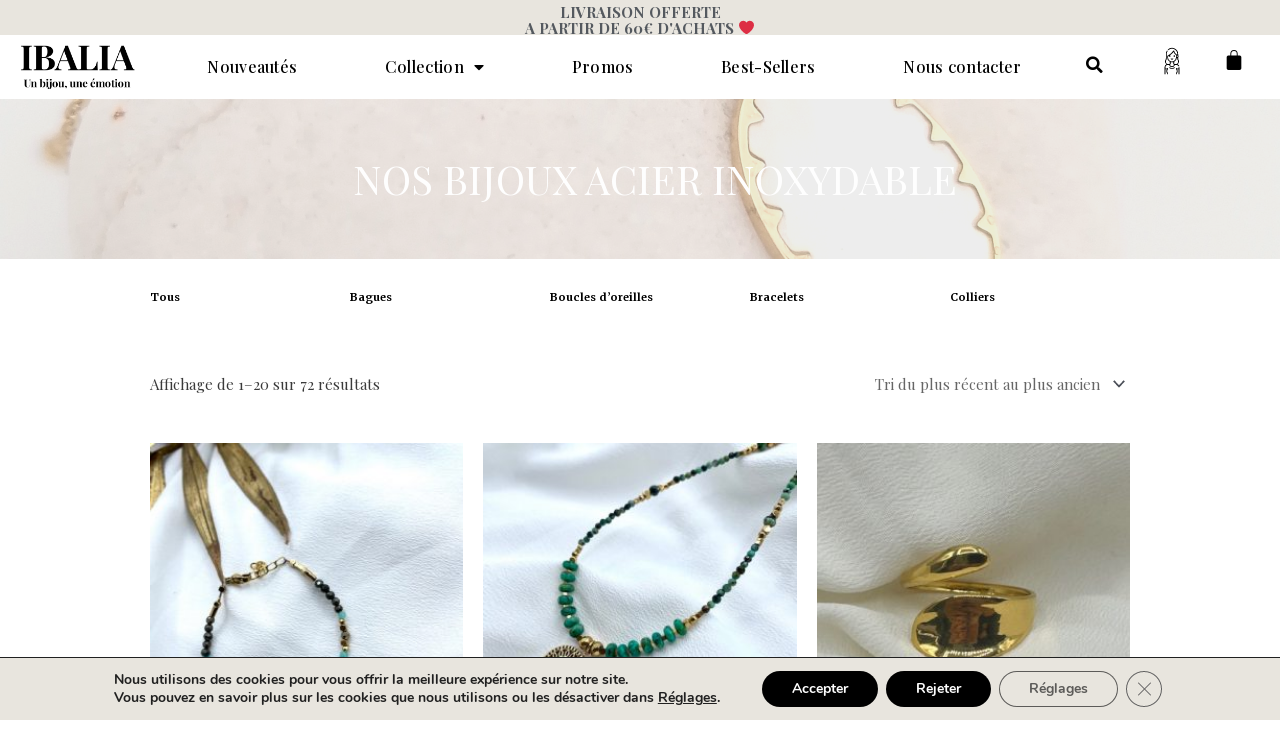

--- FILE ---
content_type: text/html; charset=UTF-8
request_url: https://ibalia.fr/categorie-produit/acier-inoxydable
body_size: 54972
content:
<!DOCTYPE html>
<html lang="fr-FR">
<head>
<meta charset="UTF-8">
<meta name="viewport" content="width=device-width, initial-scale=1">
<link rel="profile" href="https://gmpg.org/xfn/11">

				<script>document.documentElement.className = document.documentElement.className + ' yes-js js_active js'</script>
				<meta name='robots' content='index, follow, max-image-preview:large, max-snippet:-1, max-video-preview:-1' />

<!-- Google Tag Manager by PYS -->
    <script data-cfasync="false" data-pagespeed-no-defer>
	    window.dataLayerPYS = window.dataLayerPYS || [];
	</script>
<!-- End Google Tag Manager by PYS -->
	<!-- This site is optimized with the Yoast SEO plugin v21.1 - https://yoast.com/wordpress/plugins/seo/ -->
	<title>Nos Bijoux Acier Inoxydable - IBALIA</title>
	<link rel="canonical" href="https://ibalia.fr/categorie-produit/acier-inoxydable" />
	<link rel="next" href="https://ibalia.fr/categorie-produit/acier-inoxydable/page/2" />
	<meta property="og:locale" content="fr_FR" />
	<meta property="og:type" content="article" />
	<meta property="og:title" content="Nos Bijoux Acier Inoxydable - IBALIA" />
	<meta property="og:url" content="https://ibalia.fr/categorie-produit/acier-inoxydable" />
	<meta property="og:site_name" content="IBALIA" />
	<meta name="twitter:card" content="summary_large_image" />
	<script type="application/ld+json" class="yoast-schema-graph">{"@context":"https://schema.org","@graph":[{"@type":"CollectionPage","@id":"https://ibalia.fr/categorie-produit/acier-inoxydable","url":"https://ibalia.fr/categorie-produit/acier-inoxydable","name":"Nos Bijoux Acier Inoxydable - IBALIA","isPartOf":{"@id":"https://ibalia.fr/#website"},"primaryImageOfPage":{"@id":"https://ibalia.fr/categorie-produit/acier-inoxydable#primaryimage"},"image":{"@id":"https://ibalia.fr/categorie-produit/acier-inoxydable#primaryimage"},"thumbnailUrl":"https://ibalia.fr/wp-content/uploads/2025/10/Bracelet-Zoe-5-1.jpg","breadcrumb":{"@id":"https://ibalia.fr/categorie-produit/acier-inoxydable#breadcrumb"},"inLanguage":"fr-FR"},{"@type":"ImageObject","inLanguage":"fr-FR","@id":"https://ibalia.fr/categorie-produit/acier-inoxydable#primaryimage","url":"https://ibalia.fr/wp-content/uploads/2025/10/Bracelet-Zoe-5-1.jpg","contentUrl":"https://ibalia.fr/wp-content/uploads/2025/10/Bracelet-Zoe-5-1.jpg","width":480,"height":640},{"@type":"BreadcrumbList","@id":"https://ibalia.fr/categorie-produit/acier-inoxydable#breadcrumb","itemListElement":[{"@type":"ListItem","position":1,"name":"Accueil","item":"https://ibalia.fr/"},{"@type":"ListItem","position":2,"name":"Acier Inoxydable"}]},{"@type":"WebSite","@id":"https://ibalia.fr/#website","url":"https://ibalia.fr/","name":"IBALIA","description":"Un bijou, une émotion","publisher":{"@id":"https://ibalia.fr/#organization"},"potentialAction":[{"@type":"SearchAction","target":{"@type":"EntryPoint","urlTemplate":"https://ibalia.fr/?s={search_term_string}"},"query-input":"required name=search_term_string"}],"inLanguage":"fr-FR"},{"@type":"Organization","@id":"https://ibalia.fr/#organization","name":"IBALIA","url":"https://ibalia.fr/","logo":{"@type":"ImageObject","inLanguage":"fr-FR","@id":"https://ibalia.fr/#/schema/logo/image/","url":"https://ibalia.fr/wp-content/uploads/2020/12/cropped-logo-ibalia-1.png","contentUrl":"https://ibalia.fr/wp-content/uploads/2020/12/cropped-logo-ibalia-1.png","width":500,"height":166,"caption":"IBALIA"},"image":{"@id":"https://ibalia.fr/#/schema/logo/image/"}}]}</script>
	<!-- / Yoast SEO plugin. -->


<script type='application/javascript'  id='pys-version-script'>console.log('PixelYourSite Free version 11.1.5.2');</script>
<link rel='dns-prefetch' href='//fonts.googleapis.com' />
<link rel='dns-prefetch' href='//www.googletagmanager.com' />
<link rel="alternate" type="application/rss+xml" title="IBALIA &raquo; Flux" href="https://ibalia.fr/feed" />
<link rel="alternate" type="application/rss+xml" title="IBALIA &raquo; Flux des commentaires" href="https://ibalia.fr/comments/feed" />
<link rel="alternate" type="application/rss+xml" title="Flux pour IBALIA &raquo; Acier Inoxydable Catégorie" href="https://ibalia.fr/categorie-produit/acier-inoxydable/feed" />
<script>
window._wpemojiSettings = {"baseUrl":"https:\/\/s.w.org\/images\/core\/emoji\/14.0.0\/72x72\/","ext":".png","svgUrl":"https:\/\/s.w.org\/images\/core\/emoji\/14.0.0\/svg\/","svgExt":".svg","source":{"concatemoji":"https:\/\/ibalia.fr\/wp-includes\/js\/wp-emoji-release.min.js?ver=6.1.9"}};
/*! This file is auto-generated */
!function(e,a,t){var n,r,o,i=a.createElement("canvas"),p=i.getContext&&i.getContext("2d");function s(e,t){var a=String.fromCharCode,e=(p.clearRect(0,0,i.width,i.height),p.fillText(a.apply(this,e),0,0),i.toDataURL());return p.clearRect(0,0,i.width,i.height),p.fillText(a.apply(this,t),0,0),e===i.toDataURL()}function c(e){var t=a.createElement("script");t.src=e,t.defer=t.type="text/javascript",a.getElementsByTagName("head")[0].appendChild(t)}for(o=Array("flag","emoji"),t.supports={everything:!0,everythingExceptFlag:!0},r=0;r<o.length;r++)t.supports[o[r]]=function(e){if(p&&p.fillText)switch(p.textBaseline="top",p.font="600 32px Arial",e){case"flag":return s([127987,65039,8205,9895,65039],[127987,65039,8203,9895,65039])?!1:!s([55356,56826,55356,56819],[55356,56826,8203,55356,56819])&&!s([55356,57332,56128,56423,56128,56418,56128,56421,56128,56430,56128,56423,56128,56447],[55356,57332,8203,56128,56423,8203,56128,56418,8203,56128,56421,8203,56128,56430,8203,56128,56423,8203,56128,56447]);case"emoji":return!s([129777,127995,8205,129778,127999],[129777,127995,8203,129778,127999])}return!1}(o[r]),t.supports.everything=t.supports.everything&&t.supports[o[r]],"flag"!==o[r]&&(t.supports.everythingExceptFlag=t.supports.everythingExceptFlag&&t.supports[o[r]]);t.supports.everythingExceptFlag=t.supports.everythingExceptFlag&&!t.supports.flag,t.DOMReady=!1,t.readyCallback=function(){t.DOMReady=!0},t.supports.everything||(n=function(){t.readyCallback()},a.addEventListener?(a.addEventListener("DOMContentLoaded",n,!1),e.addEventListener("load",n,!1)):(e.attachEvent("onload",n),a.attachEvent("onreadystatechange",function(){"complete"===a.readyState&&t.readyCallback()})),(e=t.source||{}).concatemoji?c(e.concatemoji):e.wpemoji&&e.twemoji&&(c(e.twemoji),c(e.wpemoji)))}(window,document,window._wpemojiSettings);
</script>
<style>
img.wp-smiley,
img.emoji {
	display: inline !important;
	border: none !important;
	box-shadow: none !important;
	height: 1em !important;
	width: 1em !important;
	margin: 0 0.07em !important;
	vertical-align: -0.1em !important;
	background: none !important;
	padding: 0 !important;
}
</style>
	
<link rel='stylesheet' id='berocket_products_label_style-css' href='https://ibalia.fr/wp-content/plugins/advanced-product-labels-for-woocommerce/css/frontend.css?ver=1.2.4.1' media='all' />
<style id='berocket_products_label_style-inline-css'>

        .berocket_better_labels:before,
        .berocket_better_labels:after {
            clear: both;
            content: " ";
            display: block;
        }
        .berocket_better_labels.berocket_better_labels_image {
            position: absolute!important;
            top: 0px!important;
            bottom: 0px!important;
            left: 0px!important;
            right: 0px!important;
            pointer-events: none;
        }
        .berocket_better_labels.berocket_better_labels_image * {
            pointer-events: none;
        }
        .berocket_better_labels.berocket_better_labels_image img,
        .berocket_better_labels.berocket_better_labels_image .fa,
        .berocket_better_labels.berocket_better_labels_image .berocket_color_label,
        .berocket_better_labels.berocket_better_labels_image .berocket_image_background,
        .berocket_better_labels .berocket_better_labels_line .br_alabel,
        .berocket_better_labels .berocket_better_labels_line .br_alabel span {
            pointer-events: all;
        }
        .berocket_better_labels .berocket_color_label,
        .br_alabel .berocket_color_label {
            width: 100%;
            height: 100%;
            display: block;
        }
        .berocket_better_labels .berocket_better_labels_position_left {
            text-align:left;
            float: left;
            clear: left;
        }
        .berocket_better_labels .berocket_better_labels_position_center {
            text-align:center;
        }
        .berocket_better_labels .berocket_better_labels_position_right {
            text-align:right;
            float: right;
            clear: right;
        }
        .berocket_better_labels.berocket_better_labels_label {
            clear: both
        }
        .berocket_better_labels .berocket_better_labels_line {
            line-height: 1px;
        }
        .berocket_better_labels.berocket_better_labels_label .berocket_better_labels_line {
            clear: none;
        }
        .berocket_better_labels .berocket_better_labels_position_left .berocket_better_labels_line {
            clear: left;
        }
        .berocket_better_labels .berocket_better_labels_position_right .berocket_better_labels_line {
            clear: right;
        }
        .berocket_better_labels .berocket_better_labels_line .br_alabel {
            display: inline-block;
            position: relative;
            top: 0!important;
            left: 0!important;
            right: 0!important;
            line-height: 1px;
        }
</style>
<link rel='stylesheet' id='berocket_aapf_widget-style-css' href='https://ibalia.fr/wp-content/plugins/woocommerce-ajax-filters/assets/frontend/css/fullmain.min.css?ver=3.1.9.6' media='all' />
<link rel='stylesheet' id='astra-theme-css-css' href='https://ibalia.fr/wp-content/themes/astra/assets/css/minified/style.min.css?ver=4.0.2' media='all' />
<style id='astra-theme-css-inline-css'>
.ast-no-sidebar .entry-content .alignfull {margin-left: calc( -50vw + 50%);margin-right: calc( -50vw + 50%);max-width: 100vw;width: 100vw;}.ast-no-sidebar .entry-content .alignwide {margin-left: calc(-41vw + 50%);margin-right: calc(-41vw + 50%);max-width: unset;width: unset;}.ast-no-sidebar .entry-content .alignfull .alignfull,.ast-no-sidebar .entry-content .alignfull .alignwide,.ast-no-sidebar .entry-content .alignwide .alignfull,.ast-no-sidebar .entry-content .alignwide .alignwide,.ast-no-sidebar .entry-content .wp-block-column .alignfull,.ast-no-sidebar .entry-content .wp-block-column .alignwide{width: 100%;margin-left: auto;margin-right: auto;}.wp-block-gallery,.blocks-gallery-grid {margin: 0;}.wp-block-separator {max-width: 100px;}.wp-block-separator.is-style-wide,.wp-block-separator.is-style-dots {max-width: none;}.entry-content .has-2-columns .wp-block-column:first-child {padding-right: 10px;}.entry-content .has-2-columns .wp-block-column:last-child {padding-left: 10px;}@media (max-width: 782px) {.entry-content .wp-block-columns .wp-block-column {flex-basis: 100%;}.entry-content .has-2-columns .wp-block-column:first-child {padding-right: 0;}.entry-content .has-2-columns .wp-block-column:last-child {padding-left: 0;}}body .entry-content .wp-block-latest-posts {margin-left: 0;}body .entry-content .wp-block-latest-posts li {list-style: none;}.ast-no-sidebar .ast-container .entry-content .wp-block-latest-posts {margin-left: 0;}.ast-header-break-point .entry-content .alignwide {margin-left: auto;margin-right: auto;}.entry-content .blocks-gallery-item img {margin-bottom: auto;}.wp-block-pullquote {border-top: 4px solid #555d66;border-bottom: 4px solid #555d66;color: #40464d;}:root{--ast-container-default-xlg-padding:6.67em;--ast-container-default-lg-padding:5.67em;--ast-container-default-slg-padding:4.34em;--ast-container-default-md-padding:3.34em;--ast-container-default-sm-padding:6.67em;--ast-container-default-xs-padding:2.4em;--ast-container-default-xxs-padding:1.4em;--ast-code-block-background:#EEEEEE;--ast-comment-inputs-background:#FAFAFA;}html{font-size:93.75%;}a,.page-title{color:#000000;}a:hover,a:focus{color:#3a3a3a;}body,button,input,select,textarea,.ast-button,.ast-custom-button{font-family:'Playfair Display',serif;font-weight:400;font-size:15px;font-size:1rem;}blockquote{color:#000000;}h1,.entry-content h1,h2,.entry-content h2,h3,.entry-content h3,h4,.entry-content h4,h5,.entry-content h5,h6,.entry-content h6,.site-title,.site-title a{font-family:'Playfair Display',serif;font-weight:400;}.site-title{font-size:35px;font-size:2.3333333333333rem;display:block;}header .custom-logo-link img{max-width:600px;}.astra-logo-svg{width:600px;}.site-header .site-description{font-size:15px;font-size:1rem;display:none;}.entry-title{font-size:40px;font-size:2.6666666666667rem;}h1,.entry-content h1{font-size:40px;font-size:2.6666666666667rem;font-weight:400;font-family:'Playfair Display',serif;}h2,.entry-content h2{font-size:30px;font-size:2rem;font-weight:400;font-family:'Playfair Display',serif;}h3,.entry-content h3{font-size:25px;font-size:1.6666666666667rem;font-family:'Playfair Display',serif;}h4,.entry-content h4{font-size:20px;font-size:1.3333333333333rem;line-height:1.2em;font-family:'Playfair Display',serif;}h5,.entry-content h5{font-size:18px;font-size:1.2rem;line-height:1.2em;font-family:'Playfair Display',serif;}h6,.entry-content h6{font-size:15px;font-size:1rem;line-height:1.25em;font-family:'Playfair Display',serif;}::selection{background-color:#000000;color:#ffffff;}body,h1,.entry-title a,.entry-content h1,h2,.entry-content h2,h3,.entry-content h3,h4,.entry-content h4,h5,.entry-content h5,h6,.entry-content h6{color:#3a3a3a;}.tagcloud a:hover,.tagcloud a:focus,.tagcloud a.current-item{color:#ffffff;border-color:#000000;background-color:#000000;}input:focus,input[type="text"]:focus,input[type="email"]:focus,input[type="url"]:focus,input[type="password"]:focus,input[type="reset"]:focus,input[type="search"]:focus,textarea:focus{border-color:#000000;}input[type="radio"]:checked,input[type=reset],input[type="checkbox"]:checked,input[type="checkbox"]:hover:checked,input[type="checkbox"]:focus:checked,input[type=range]::-webkit-slider-thumb{border-color:#000000;background-color:#000000;box-shadow:none;}.site-footer a:hover + .post-count,.site-footer a:focus + .post-count{background:#000000;border-color:#000000;}.single .nav-links .nav-previous,.single .nav-links .nav-next{color:#000000;}.entry-meta,.entry-meta *{line-height:1.45;color:#000000;}.entry-meta a:hover,.entry-meta a:hover *,.entry-meta a:focus,.entry-meta a:focus *,.page-links > .page-link,.page-links .page-link:hover,.post-navigation a:hover{color:#3a3a3a;}#cat option,.secondary .calendar_wrap thead a,.secondary .calendar_wrap thead a:visited{color:#000000;}.secondary .calendar_wrap #today,.ast-progress-val span{background:#000000;}.secondary a:hover + .post-count,.secondary a:focus + .post-count{background:#000000;border-color:#000000;}.calendar_wrap #today > a{color:#ffffff;}.page-links .page-link,.single .post-navigation a{color:#000000;}.widget-title{font-size:21px;font-size:1.4rem;color:#3a3a3a;}.main-header-menu .menu-link,.ast-header-custom-item a{color:#3a3a3a;}.main-header-menu .menu-item:hover > .menu-link,.main-header-menu .menu-item:hover > .ast-menu-toggle,.main-header-menu .ast-masthead-custom-menu-items a:hover,.main-header-menu .menu-item.focus > .menu-link,.main-header-menu .menu-item.focus > .ast-menu-toggle,.main-header-menu .current-menu-item > .menu-link,.main-header-menu .current-menu-ancestor > .menu-link,.main-header-menu .current-menu-item > .ast-menu-toggle,.main-header-menu .current-menu-ancestor > .ast-menu-toggle{color:#000000;}.header-main-layout-3 .ast-main-header-bar-alignment{margin-right:auto;}.header-main-layout-2 .site-header-section-left .ast-site-identity{text-align:left;}.ast-logo-title-inline .site-logo-img{padding-right:1em;}.site-logo-img img{ transition:all 0.2s linear;}.ast-header-break-point .ast-mobile-menu-buttons-minimal.menu-toggle{background:transparent;color:#e8e5de;}.ast-header-break-point .ast-mobile-menu-buttons-outline.menu-toggle{background:transparent;border:1px solid #e8e5de;color:#e8e5de;}.ast-header-break-point .ast-mobile-menu-buttons-fill.menu-toggle{background:#e8e5de;color:#000000;}.ast-page-builder-template .hentry {margin: 0;}.ast-page-builder-template .site-content > .ast-container {max-width: 100%;padding: 0;}.ast-page-builder-template .site-content #primary {padding: 0;margin: 0;}.ast-page-builder-template .no-results {text-align: center;margin: 4em auto;}.ast-page-builder-template .ast-pagination {padding: 2em;}.ast-page-builder-template .entry-header.ast-no-title.ast-no-thumbnail {margin-top: 0;}.ast-page-builder-template .entry-header.ast-header-without-markup {margin-top: 0;margin-bottom: 0;}.ast-page-builder-template .entry-header.ast-no-title.ast-no-meta {margin-bottom: 0;}.ast-page-builder-template.single .post-navigation {padding-bottom: 2em;}.ast-page-builder-template.single-post .site-content > .ast-container {max-width: 100%;}.ast-page-builder-template .entry-header {margin-top: 4em;margin-left: auto;margin-right: auto;padding-left: 20px;padding-right: 20px;}.single.ast-page-builder-template .entry-header {padding-left: 20px;padding-right: 20px;}.ast-page-builder-template .ast-archive-description {margin: 4em auto 0;padding-left: 20px;padding-right: 20px;}.ast-page-builder-template.ast-no-sidebar .entry-content .alignwide {margin-left: 0;margin-right: 0;}.footer-adv .footer-adv-overlay{border-top-style:solid;border-top-color:#7a7a7a;}.wp-block-buttons.aligncenter{justify-content:center;}@media (min-width:1200px){.wp-block-group .has-background{padding:20px;}}@media (min-width:1200px){.ast-page-builder-template.ast-no-sidebar .entry-content .wp-block-cover.alignwide,.ast-page-builder-template.ast-no-sidebar .entry-content .wp-block-cover.alignfull{padding-right:0;padding-left:0;}}@media (min-width:1200px){.wp-block-cover-image.alignwide .wp-block-cover__inner-container,.wp-block-cover.alignwide .wp-block-cover__inner-container,.wp-block-cover-image.alignfull .wp-block-cover__inner-container,.wp-block-cover.alignfull .wp-block-cover__inner-container{width:100%;}}.wp-block-columns{margin-bottom:unset;}.wp-block-image.size-full{margin:2rem 0;}.wp-block-separator.has-background{padding:0;}.wp-block-gallery{margin-bottom:1.6em;}.wp-block-group{padding-top:4em;padding-bottom:4em;}.wp-block-group__inner-container .wp-block-columns:last-child,.wp-block-group__inner-container :last-child,.wp-block-table table{margin-bottom:0;}.blocks-gallery-grid{width:100%;}.wp-block-navigation-link__content{padding:5px 0;}.wp-block-group .wp-block-group .has-text-align-center,.wp-block-group .wp-block-column .has-text-align-center{max-width:100%;}.has-text-align-center{margin:0 auto;}@media (min-width:1200px){.wp-block-cover__inner-container,.alignwide .wp-block-group__inner-container,.alignfull .wp-block-group__inner-container{max-width:1200px;margin:0 auto;}.wp-block-group.alignnone,.wp-block-group.aligncenter,.wp-block-group.alignleft,.wp-block-group.alignright,.wp-block-group.alignwide,.wp-block-columns.alignwide{margin:2rem 0 1rem 0;}}@media (max-width:1200px){.wp-block-group{padding:3em;}.wp-block-group .wp-block-group{padding:1.5em;}.wp-block-columns,.wp-block-column{margin:1rem 0;}}@media (min-width:921px){.wp-block-columns .wp-block-group{padding:2em;}}@media (max-width:544px){.wp-block-cover-image .wp-block-cover__inner-container,.wp-block-cover .wp-block-cover__inner-container{width:unset;}.wp-block-cover,.wp-block-cover-image{padding:2em 0;}.wp-block-group,.wp-block-cover{padding:2em;}.wp-block-media-text__media img,.wp-block-media-text__media video{width:unset;max-width:100%;}.wp-block-media-text.has-background .wp-block-media-text__content{padding:1em;}}.wp-block-image.aligncenter{margin-left:auto;margin-right:auto;}.wp-block-table.aligncenter{margin-left:auto;margin-right:auto;}@media (min-width:544px){.entry-content .wp-block-media-text.has-media-on-the-right .wp-block-media-text__content{padding:0 8% 0 0;}.entry-content .wp-block-media-text .wp-block-media-text__content{padding:0 0 0 8%;}.ast-plain-container .site-content .entry-content .has-custom-content-position.is-position-bottom-left > *,.ast-plain-container .site-content .entry-content .has-custom-content-position.is-position-bottom-right > *,.ast-plain-container .site-content .entry-content .has-custom-content-position.is-position-top-left > *,.ast-plain-container .site-content .entry-content .has-custom-content-position.is-position-top-right > *,.ast-plain-container .site-content .entry-content .has-custom-content-position.is-position-center-right > *,.ast-plain-container .site-content .entry-content .has-custom-content-position.is-position-center-left > *{margin:0;}}@media (max-width:544px){.entry-content .wp-block-media-text .wp-block-media-text__content{padding:8% 0;}.wp-block-media-text .wp-block-media-text__media img{width:auto;max-width:100%;}}@media (max-width:921px){.ast-separate-container #primary,.ast-separate-container #secondary{padding:1.5em 0;}#primary,#secondary{padding:1.5em 0;margin:0;}.ast-left-sidebar #content > .ast-container{display:flex;flex-direction:column-reverse;width:100%;}.ast-separate-container .ast-article-post,.ast-separate-container .ast-article-single{padding:1.5em 2.14em;}.ast-author-box img.avatar{margin:20px 0 0 0;}}@media (min-width:922px){.ast-separate-container.ast-right-sidebar #primary,.ast-separate-container.ast-left-sidebar #primary{border:0;}.search-no-results.ast-separate-container #primary{margin-bottom:4em;}}.elementor-button-wrapper .elementor-button{border-style:solid;text-decoration:none;border-top-width:0;border-right-width:0;border-left-width:0;border-bottom-width:0;}body .elementor-button.elementor-size-sm,body .elementor-button.elementor-size-xs,body .elementor-button.elementor-size-md,body .elementor-button.elementor-size-lg,body .elementor-button.elementor-size-xl,body .elementor-button{border-radius:2px;padding-top:10px;padding-right:40px;padding-bottom:10px;padding-left:40px;}@media (max-width:921px){.elementor-button-wrapper .elementor-button.elementor-size-sm,.elementor-button-wrapper .elementor-button.elementor-size-xs,.elementor-button-wrapper .elementor-button.elementor-size-md,.elementor-button-wrapper .elementor-button.elementor-size-lg,.elementor-button-wrapper .elementor-button.elementor-size-xl,.elementor-button-wrapper .elementor-button{padding-top:10px;padding-right:20px;padding-bottom:10px;padding-left:20px;}}.elementor-button-wrapper .elementor-button{border-color:#e8e5de;background-color:#e8e5de;}.elementor-button-wrapper .elementor-button:hover,.elementor-button-wrapper .elementor-button:focus{color:#ffffff;background-color:#3a3a3a;border-color:#3a3a3a;}.wp-block-button .wp-block-button__link ,.elementor-button-wrapper .elementor-button,.elementor-button-wrapper .elementor-button:visited{color:#000000;}.elementor-button-wrapper .elementor-button{font-family:'Merriweather',serif;line-height:1em;}.wp-block-button .wp-block-button__link:hover,.wp-block-button .wp-block-button__link:focus{color:#ffffff;background-color:#3a3a3a;border-color:#3a3a3a;}.elementor-widget-heading h4.elementor-heading-title{line-height:1.2em;}.elementor-widget-heading h5.elementor-heading-title{line-height:1.2em;}.elementor-widget-heading h6.elementor-heading-title{line-height:1.25em;}.wp-block-button .wp-block-button__link{border-top-width:0;border-right-width:0;border-left-width:0;border-bottom-width:0;border-color:#e8e5de;background-color:#e8e5de;color:#000000;font-family:'Merriweather',serif;font-weight:inherit;line-height:1em;border-radius:2px;padding-top:10px;padding-right:40px;padding-bottom:10px;padding-left:40px;}@media (max-width:921px){.wp-block-button .wp-block-button__link{padding-top:10px;padding-right:20px;padding-bottom:10px;padding-left:20px;}}.menu-toggle,button,.ast-button,.ast-custom-button,.button,input#submit,input[type="button"],input[type="submit"],input[type="reset"]{border-style:solid;border-top-width:0;border-right-width:0;border-left-width:0;border-bottom-width:0;color:#000000;border-color:#e8e5de;background-color:#e8e5de;border-radius:2px;padding-top:10px;padding-right:40px;padding-bottom:10px;padding-left:40px;font-family:'Merriweather',serif;font-weight:inherit;line-height:1em;}button:focus,.menu-toggle:hover,button:hover,.ast-button:hover,.ast-custom-button:hover .button:hover,.ast-custom-button:hover ,input[type=reset]:hover,input[type=reset]:focus,input#submit:hover,input#submit:focus,input[type="button"]:hover,input[type="button"]:focus,input[type="submit"]:hover,input[type="submit"]:focus{color:#ffffff;background-color:#3a3a3a;border-color:#3a3a3a;}@media (min-width:544px){.ast-container{max-width:100%;}}@media (max-width:544px){.ast-separate-container .ast-article-post,.ast-separate-container .ast-article-single,.ast-separate-container .comments-title,.ast-separate-container .ast-archive-description{padding:1.5em 1em;}.ast-separate-container #content .ast-container{padding-left:0.54em;padding-right:0.54em;}.ast-separate-container .ast-comment-list li.depth-1{padding:1.5em 1em;margin-bottom:1.5em;}.ast-separate-container .ast-comment-list .bypostauthor{padding:.5em;}.ast-search-menu-icon.ast-dropdown-active .search-field{width:170px;}.site-branding img,.site-header .site-logo-img .custom-logo-link img{max-width:100%;}}@media (max-width:921px){.menu-toggle,button,.ast-button,.button,input#submit,input[type="button"],input[type="submit"],input[type="reset"]{padding-top:10px;padding-right:20px;padding-bottom:10px;padding-left:20px;}.ast-mobile-header-stack .main-header-bar .ast-search-menu-icon{display:inline-block;}.ast-header-break-point.ast-header-custom-item-outside .ast-mobile-header-stack .main-header-bar .ast-search-icon{margin:0;}.ast-comment-avatar-wrap img{max-width:2.5em;}.ast-separate-container .ast-comment-list li.depth-1{padding:1.5em 2.14em;}.ast-separate-container .comment-respond{padding:2em 2.14em;}.ast-comment-meta{padding:0 1.8888em 1.3333em;}}@media (min-width:922px){.ast-small-footer .ast-container{max-width:100%;padding-left:35px;padding-right:35px;}}@media (min-width:545px){.ast-page-builder-template .comments-area,.single.ast-page-builder-template .entry-header,.single.ast-page-builder-template .post-navigation,.single.ast-page-builder-template .ast-single-related-posts-container{max-width:1960px;margin-left:auto;margin-right:auto;}}body,.ast-separate-container{background-color:#ffffff;;background-image:none;;}.ast-no-sidebar.ast-separate-container .entry-content .alignfull {margin-left: -6.67em;margin-right: -6.67em;width: auto;}@media (max-width: 1200px) {.ast-no-sidebar.ast-separate-container .entry-content .alignfull {margin-left: -2.4em;margin-right: -2.4em;}}@media (max-width: 768px) {.ast-no-sidebar.ast-separate-container .entry-content .alignfull {margin-left: -2.14em;margin-right: -2.14em;}}@media (max-width: 544px) {.ast-no-sidebar.ast-separate-container .entry-content .alignfull {margin-left: -1em;margin-right: -1em;}}.ast-no-sidebar.ast-separate-container .entry-content .alignwide {margin-left: -20px;margin-right: -20px;}.ast-no-sidebar.ast-separate-container .entry-content .wp-block-column .alignfull,.ast-no-sidebar.ast-separate-container .entry-content .wp-block-column .alignwide {margin-left: auto;margin-right: auto;width: 100%;}@media (max-width:921px){.site-title{display:block;}.site-header .site-description{display:none;}.entry-title{font-size:30px;}h1,.entry-content h1{font-size:30px;}h2,.entry-content h2{font-size:25px;}h3,.entry-content h3{font-size:20px;}}@media (max-width:544px){.site-title{display:block;}.site-header .site-description{display:none;}.entry-title{font-size:30px;}h1,.entry-content h1{font-size:30px;}h2,.entry-content h2{font-size:25px;}h3,.entry-content h3{font-size:20px;}}@media (max-width:921px){html{font-size:85.5%;}}@media (max-width:544px){html{font-size:85.5%;}}@media (min-width:922px){.ast-container{max-width:1960px;}}@font-face {font-family: "Astra";src: url(https://ibalia.fr/wp-content/themes/astra/assets/fonts/astra.woff) format("woff"),url(https://ibalia.fr/wp-content/themes/astra/assets/fonts/astra.ttf) format("truetype"),url(https://ibalia.fr/wp-content/themes/astra/assets/fonts/astra.svg#astra) format("svg");font-weight: normal;font-style: normal;font-display: fallback;}@media (max-width:921px) {.main-header-bar .main-header-bar-navigation{display:none;}}.ast-desktop .main-header-menu.submenu-with-border .sub-menu,.ast-desktop .main-header-menu.submenu-with-border .astra-full-megamenu-wrapper{border-color:#000000;}.ast-desktop .main-header-menu.submenu-with-border .sub-menu{border-top-width:0px;border-right-width:0px;border-left-width:0px;border-bottom-width:0px;border-style:solid;}.ast-desktop .main-header-menu.submenu-with-border .sub-menu .sub-menu{top:-0px;}.ast-desktop .main-header-menu.submenu-with-border .sub-menu .menu-link,.ast-desktop .main-header-menu.submenu-with-border .children .menu-link{border-bottom-width:0px;border-style:solid;border-color:#eaeaea;}@media (min-width:922px){.main-header-menu .sub-menu .menu-item.ast-left-align-sub-menu:hover > .sub-menu,.main-header-menu .sub-menu .menu-item.ast-left-align-sub-menu.focus > .sub-menu{margin-left:-0px;}}.ast-small-footer{border-top-style:solid;border-top-width:1px;border-top-color:#7a7a7a;}.ast-small-footer-wrap{text-align:center;}.ast-header-break-point.ast-header-custom-item-inside .main-header-bar .main-header-bar-navigation .ast-search-icon {display: none;}.ast-header-break-point.ast-header-custom-item-inside .main-header-bar .ast-search-menu-icon .search-form {padding: 0;display: block;overflow: hidden;}.ast-header-break-point .ast-header-custom-item .widget:last-child {margin-bottom: 1em;}.ast-header-custom-item .widget {margin: 0.5em;display: inline-block;vertical-align: middle;}.ast-header-custom-item .widget p {margin-bottom: 0;}.ast-header-custom-item .widget li {width: auto;}.ast-header-custom-item-inside .button-custom-menu-item .menu-link {display: none;}.ast-header-custom-item-inside.ast-header-break-point .button-custom-menu-item .ast-custom-button-link {display: none;}.ast-header-custom-item-inside.ast-header-break-point .button-custom-menu-item .menu-link {display: block;}.ast-header-break-point.ast-header-custom-item-outside .main-header-bar .ast-search-icon {margin-right: 1em;}.ast-header-break-point.ast-header-custom-item-inside .main-header-bar .ast-search-menu-icon .search-field,.ast-header-break-point.ast-header-custom-item-inside .main-header-bar .ast-search-menu-icon.ast-inline-search .search-field {width: 100%;padding-right: 5.5em;}.ast-header-break-point.ast-header-custom-item-inside .main-header-bar .ast-search-menu-icon .search-submit {display: block;position: absolute;height: 100%;top: 0;right: 0;padding: 0 1em;border-radius: 0;}.ast-header-break-point .ast-header-custom-item .ast-masthead-custom-menu-items {padding-left: 20px;padding-right: 20px;margin-bottom: 1em;margin-top: 1em;}.ast-header-custom-item-inside.ast-header-break-point .button-custom-menu-item {padding-left: 0;padding-right: 0;margin-top: 0;margin-bottom: 0;}.astra-icon-down_arrow::after {content: "\e900";font-family: Astra;}.astra-icon-close::after {content: "\e5cd";font-family: Astra;}.astra-icon-drag_handle::after {content: "\e25d";font-family: Astra;}.astra-icon-format_align_justify::after {content: "\e235";font-family: Astra;}.astra-icon-menu::after {content: "\e5d2";font-family: Astra;}.astra-icon-reorder::after {content: "\e8fe";font-family: Astra;}.astra-icon-search::after {content: "\e8b6";font-family: Astra;}.astra-icon-zoom_in::after {content: "\e56b";font-family: Astra;}.astra-icon-check-circle::after {content: "\e901";font-family: Astra;}.astra-icon-shopping-cart::after {content: "\f07a";font-family: Astra;}.astra-icon-shopping-bag::after {content: "\f290";font-family: Astra;}.astra-icon-shopping-basket::after {content: "\f291";font-family: Astra;}.astra-icon-circle-o::after {content: "\e903";font-family: Astra;}.astra-icon-certificate::after {content: "\e902";font-family: Astra;}blockquote {padding: 1.2em;}:root .has-ast-global-color-0-color{color:var(--ast-global-color-0);}:root .has-ast-global-color-0-background-color{background-color:var(--ast-global-color-0);}:root .wp-block-button .has-ast-global-color-0-color{color:var(--ast-global-color-0);}:root .wp-block-button .has-ast-global-color-0-background-color{background-color:var(--ast-global-color-0);}:root .has-ast-global-color-1-color{color:var(--ast-global-color-1);}:root .has-ast-global-color-1-background-color{background-color:var(--ast-global-color-1);}:root .wp-block-button .has-ast-global-color-1-color{color:var(--ast-global-color-1);}:root .wp-block-button .has-ast-global-color-1-background-color{background-color:var(--ast-global-color-1);}:root .has-ast-global-color-2-color{color:var(--ast-global-color-2);}:root .has-ast-global-color-2-background-color{background-color:var(--ast-global-color-2);}:root .wp-block-button .has-ast-global-color-2-color{color:var(--ast-global-color-2);}:root .wp-block-button .has-ast-global-color-2-background-color{background-color:var(--ast-global-color-2);}:root .has-ast-global-color-3-color{color:var(--ast-global-color-3);}:root .has-ast-global-color-3-background-color{background-color:var(--ast-global-color-3);}:root .wp-block-button .has-ast-global-color-3-color{color:var(--ast-global-color-3);}:root .wp-block-button .has-ast-global-color-3-background-color{background-color:var(--ast-global-color-3);}:root .has-ast-global-color-4-color{color:var(--ast-global-color-4);}:root .has-ast-global-color-4-background-color{background-color:var(--ast-global-color-4);}:root .wp-block-button .has-ast-global-color-4-color{color:var(--ast-global-color-4);}:root .wp-block-button .has-ast-global-color-4-background-color{background-color:var(--ast-global-color-4);}:root .has-ast-global-color-5-color{color:var(--ast-global-color-5);}:root .has-ast-global-color-5-background-color{background-color:var(--ast-global-color-5);}:root .wp-block-button .has-ast-global-color-5-color{color:var(--ast-global-color-5);}:root .wp-block-button .has-ast-global-color-5-background-color{background-color:var(--ast-global-color-5);}:root .has-ast-global-color-6-color{color:var(--ast-global-color-6);}:root .has-ast-global-color-6-background-color{background-color:var(--ast-global-color-6);}:root .wp-block-button .has-ast-global-color-6-color{color:var(--ast-global-color-6);}:root .wp-block-button .has-ast-global-color-6-background-color{background-color:var(--ast-global-color-6);}:root .has-ast-global-color-7-color{color:var(--ast-global-color-7);}:root .has-ast-global-color-7-background-color{background-color:var(--ast-global-color-7);}:root .wp-block-button .has-ast-global-color-7-color{color:var(--ast-global-color-7);}:root .wp-block-button .has-ast-global-color-7-background-color{background-color:var(--ast-global-color-7);}:root .has-ast-global-color-8-color{color:var(--ast-global-color-8);}:root .has-ast-global-color-8-background-color{background-color:var(--ast-global-color-8);}:root .wp-block-button .has-ast-global-color-8-color{color:var(--ast-global-color-8);}:root .wp-block-button .has-ast-global-color-8-background-color{background-color:var(--ast-global-color-8);}:root{--ast-global-color-0:#0170B9;--ast-global-color-1:#3a3a3a;--ast-global-color-2:#3a3a3a;--ast-global-color-3:#4B4F58;--ast-global-color-4:#F5F5F5;--ast-global-color-5:#FFFFFF;--ast-global-color-6:#E5E5E5;--ast-global-color-7:#424242;--ast-global-color-8:#000000;}:root {--ast-border-color : #dddddd;}#masthead .ast-container,.ast-header-breadcrumb .ast-container{max-width:100%;padding-left:35px;padding-right:35px;}@media (max-width:921px){#masthead .ast-container,.ast-header-breadcrumb .ast-container{padding-left:20px;padding-right:20px;}}.ast-header-break-point.ast-header-custom-item-inside .main-header-bar .main-header-bar-navigation .ast-search-icon {display: none;}.ast-header-break-point.ast-header-custom-item-inside .main-header-bar .ast-search-menu-icon .search-form {padding: 0;display: block;overflow: hidden;}.ast-header-break-point .ast-header-custom-item .widget:last-child {margin-bottom: 1em;}.ast-header-custom-item .widget {margin: 0.5em;display: inline-block;vertical-align: middle;}.ast-header-custom-item .widget p {margin-bottom: 0;}.ast-header-custom-item .widget li {width: auto;}.ast-header-custom-item-inside .button-custom-menu-item .menu-link {display: none;}.ast-header-custom-item-inside.ast-header-break-point .button-custom-menu-item .ast-custom-button-link {display: none;}.ast-header-custom-item-inside.ast-header-break-point .button-custom-menu-item .menu-link {display: block;}.ast-header-break-point.ast-header-custom-item-outside .main-header-bar .ast-search-icon {margin-right: 1em;}.ast-header-break-point.ast-header-custom-item-inside .main-header-bar .ast-search-menu-icon .search-field,.ast-header-break-point.ast-header-custom-item-inside .main-header-bar .ast-search-menu-icon.ast-inline-search .search-field {width: 100%;padding-right: 5.5em;}.ast-header-break-point.ast-header-custom-item-inside .main-header-bar .ast-search-menu-icon .search-submit {display: block;position: absolute;height: 100%;top: 0;right: 0;padding: 0 1em;border-radius: 0;}.ast-header-break-point .ast-header-custom-item .ast-masthead-custom-menu-items {padding-left: 20px;padding-right: 20px;margin-bottom: 1em;margin-top: 1em;}.ast-header-custom-item-inside.ast-header-break-point .button-custom-menu-item {padding-left: 0;padding-right: 0;margin-top: 0;margin-bottom: 0;}.astra-icon-down_arrow::after {content: "\e900";font-family: Astra;}.astra-icon-close::after {content: "\e5cd";font-family: Astra;}.astra-icon-drag_handle::after {content: "\e25d";font-family: Astra;}.astra-icon-format_align_justify::after {content: "\e235";font-family: Astra;}.astra-icon-menu::after {content: "\e5d2";font-family: Astra;}.astra-icon-reorder::after {content: "\e8fe";font-family: Astra;}.astra-icon-search::after {content: "\e8b6";font-family: Astra;}.astra-icon-zoom_in::after {content: "\e56b";font-family: Astra;}.astra-icon-check-circle::after {content: "\e901";font-family: Astra;}.astra-icon-shopping-cart::after {content: "\f07a";font-family: Astra;}.astra-icon-shopping-bag::after {content: "\f290";font-family: Astra;}.astra-icon-shopping-basket::after {content: "\f291";font-family: Astra;}.astra-icon-circle-o::after {content: "\e903";font-family: Astra;}.astra-icon-certificate::after {content: "\e902";font-family: Astra;}blockquote {padding: 1.2em;}:root .has-ast-global-color-0-color{color:var(--ast-global-color-0);}:root .has-ast-global-color-0-background-color{background-color:var(--ast-global-color-0);}:root .wp-block-button .has-ast-global-color-0-color{color:var(--ast-global-color-0);}:root .wp-block-button .has-ast-global-color-0-background-color{background-color:var(--ast-global-color-0);}:root .has-ast-global-color-1-color{color:var(--ast-global-color-1);}:root .has-ast-global-color-1-background-color{background-color:var(--ast-global-color-1);}:root .wp-block-button .has-ast-global-color-1-color{color:var(--ast-global-color-1);}:root .wp-block-button .has-ast-global-color-1-background-color{background-color:var(--ast-global-color-1);}:root .has-ast-global-color-2-color{color:var(--ast-global-color-2);}:root .has-ast-global-color-2-background-color{background-color:var(--ast-global-color-2);}:root .wp-block-button .has-ast-global-color-2-color{color:var(--ast-global-color-2);}:root .wp-block-button .has-ast-global-color-2-background-color{background-color:var(--ast-global-color-2);}:root .has-ast-global-color-3-color{color:var(--ast-global-color-3);}:root .has-ast-global-color-3-background-color{background-color:var(--ast-global-color-3);}:root .wp-block-button .has-ast-global-color-3-color{color:var(--ast-global-color-3);}:root .wp-block-button .has-ast-global-color-3-background-color{background-color:var(--ast-global-color-3);}:root .has-ast-global-color-4-color{color:var(--ast-global-color-4);}:root .has-ast-global-color-4-background-color{background-color:var(--ast-global-color-4);}:root .wp-block-button .has-ast-global-color-4-color{color:var(--ast-global-color-4);}:root .wp-block-button .has-ast-global-color-4-background-color{background-color:var(--ast-global-color-4);}:root .has-ast-global-color-5-color{color:var(--ast-global-color-5);}:root .has-ast-global-color-5-background-color{background-color:var(--ast-global-color-5);}:root .wp-block-button .has-ast-global-color-5-color{color:var(--ast-global-color-5);}:root .wp-block-button .has-ast-global-color-5-background-color{background-color:var(--ast-global-color-5);}:root .has-ast-global-color-6-color{color:var(--ast-global-color-6);}:root .has-ast-global-color-6-background-color{background-color:var(--ast-global-color-6);}:root .wp-block-button .has-ast-global-color-6-color{color:var(--ast-global-color-6);}:root .wp-block-button .has-ast-global-color-6-background-color{background-color:var(--ast-global-color-6);}:root .has-ast-global-color-7-color{color:var(--ast-global-color-7);}:root .has-ast-global-color-7-background-color{background-color:var(--ast-global-color-7);}:root .wp-block-button .has-ast-global-color-7-color{color:var(--ast-global-color-7);}:root .wp-block-button .has-ast-global-color-7-background-color{background-color:var(--ast-global-color-7);}:root .has-ast-global-color-8-color{color:var(--ast-global-color-8);}:root .has-ast-global-color-8-background-color{background-color:var(--ast-global-color-8);}:root .wp-block-button .has-ast-global-color-8-color{color:var(--ast-global-color-8);}:root .wp-block-button .has-ast-global-color-8-background-color{background-color:var(--ast-global-color-8);}:root{--ast-global-color-0:#0170B9;--ast-global-color-1:#3a3a3a;--ast-global-color-2:#3a3a3a;--ast-global-color-3:#4B4F58;--ast-global-color-4:#F5F5F5;--ast-global-color-5:#FFFFFF;--ast-global-color-6:#E5E5E5;--ast-global-color-7:#424242;--ast-global-color-8:#000000;}:root {--ast-border-color : #dddddd;}#masthead .ast-container,.ast-header-breadcrumb .ast-container{max-width:100%;padding-left:35px;padding-right:35px;}@media (max-width:921px){#masthead .ast-container,.ast-header-breadcrumb .ast-container{padding-left:20px;padding-right:20px;}}.ast-breadcrumbs .trail-browse,.ast-breadcrumbs .trail-items,.ast-breadcrumbs .trail-items li{display:inline-block;margin:0;padding:0;border:none;background:inherit;text-indent:0;}.ast-breadcrumbs .trail-browse{font-size:inherit;font-style:inherit;font-weight:inherit;color:inherit;}.ast-breadcrumbs .trail-items{list-style:none;}.trail-items li::after{padding:0 0.3em;content:"\00bb";}.trail-items li:last-of-type::after{display:none;}.elementor-template-full-width .ast-container{display:block;}@media (max-width:544px){.elementor-element .elementor-wc-products .woocommerce[class*="columns-"] ul.products li.product{width:auto;margin:0;}.elementor-element .woocommerce .woocommerce-result-count{float:none;}}.ast-header-break-point .main-header-bar{border-bottom-width:0px;}@media (min-width:922px){.main-header-bar{border-bottom-width:0px;}}.main-header-menu .menu-item, #astra-footer-menu .menu-item, .main-header-bar .ast-masthead-custom-menu-items{-js-display:flex;display:flex;-webkit-box-pack:center;-webkit-justify-content:center;-moz-box-pack:center;-ms-flex-pack:center;justify-content:center;-webkit-box-orient:vertical;-webkit-box-direction:normal;-webkit-flex-direction:column;-moz-box-orient:vertical;-moz-box-direction:normal;-ms-flex-direction:column;flex-direction:column;}.main-header-menu > .menu-item > .menu-link, #astra-footer-menu > .menu-item > .menu-link{height:100%;-webkit-box-align:center;-webkit-align-items:center;-moz-box-align:center;-ms-flex-align:center;align-items:center;-js-display:flex;display:flex;}.ast-primary-menu-disabled .main-header-bar .ast-masthead-custom-menu-items{flex:unset;}.main-header-menu .sub-menu .menu-item.menu-item-has-children > .menu-link:after{position:absolute;right:1em;top:50%;transform:translate(0,-50%) rotate(270deg);}.ast-header-break-point .main-header-bar .main-header-bar-navigation .page_item_has_children > .ast-menu-toggle::before, .ast-header-break-point .main-header-bar .main-header-bar-navigation .menu-item-has-children > .ast-menu-toggle::before, .ast-mobile-popup-drawer .main-header-bar-navigation .menu-item-has-children>.ast-menu-toggle::before, .ast-header-break-point .ast-mobile-header-wrap .main-header-bar-navigation .menu-item-has-children > .ast-menu-toggle::before{font-weight:bold;content:"\e900";font-family:Astra;text-decoration:inherit;display:inline-block;}.ast-header-break-point .main-navigation ul.sub-menu .menu-item .menu-link:before{content:"\e900";font-family:Astra;font-size:.65em;text-decoration:inherit;display:inline-block;transform:translate(0, -2px) rotateZ(270deg);margin-right:5px;}.widget_search .search-form:after{font-family:Astra;font-size:1.2em;font-weight:normal;content:"\e8b6";position:absolute;top:50%;right:15px;transform:translate(0, -50%);}.astra-search-icon::before{content:"\e8b6";font-family:Astra;font-style:normal;font-weight:normal;text-decoration:inherit;text-align:center;-webkit-font-smoothing:antialiased;-moz-osx-font-smoothing:grayscale;z-index:3;}.main-header-bar .main-header-bar-navigation .page_item_has_children > a:after, .main-header-bar .main-header-bar-navigation .menu-item-has-children > a:after, .site-header-focus-item .main-header-bar-navigation .menu-item-has-children > .menu-link:after{content:"\e900";display:inline-block;font-family:Astra;font-size:.6rem;font-weight:bold;text-rendering:auto;-webkit-font-smoothing:antialiased;-moz-osx-font-smoothing:grayscale;margin-left:10px;line-height:normal;}.ast-mobile-popup-drawer .main-header-bar-navigation .ast-submenu-expanded>.ast-menu-toggle::before{transform:rotateX(180deg);}.ast-header-break-point .main-header-bar-navigation .menu-item-has-children > .menu-link:after{display:none;}.ast-separate-container .blog-layout-1, .ast-separate-container .blog-layout-2, .ast-separate-container .blog-layout-3{background-color:transparent;background-image:none;}.ast-separate-container .ast-article-post{background-color:var(--ast-global-color-5);;}@media (max-width:921px){.ast-separate-container .ast-article-post{background-color:var(--ast-global-color-5);;}}@media (max-width:544px){.ast-separate-container .ast-article-post{background-color:var(--ast-global-color-5);;}}.ast-separate-container .ast-article-single:not(.ast-related-post), .ast-separate-container .comments-area .comment-respond,.ast-separate-container .comments-area .ast-comment-list li, .ast-separate-container .ast-woocommerce-container, .ast-separate-container .error-404, .ast-separate-container .no-results, .single.ast-separate-container  .ast-author-meta, .ast-separate-container .related-posts-title-wrapper, .ast-separate-container.ast-two-container #secondary .widget,.ast-separate-container .comments-count-wrapper, .ast-box-layout.ast-plain-container .site-content,.ast-padded-layout.ast-plain-container .site-content, .ast-separate-container .comments-area .comments-title, .ast-narrow-container .site-content{background-color:var(--ast-global-color-5);;}@media (max-width:921px){.ast-separate-container .ast-article-single:not(.ast-related-post), .ast-separate-container .comments-area .comment-respond,.ast-separate-container .comments-area .ast-comment-list li, .ast-separate-container .ast-woocommerce-container, .ast-separate-container .error-404, .ast-separate-container .no-results, .single.ast-separate-container  .ast-author-meta, .ast-separate-container .related-posts-title-wrapper, .ast-separate-container.ast-two-container #secondary .widget,.ast-separate-container .comments-count-wrapper, .ast-box-layout.ast-plain-container .site-content,.ast-padded-layout.ast-plain-container .site-content, .ast-separate-container .comments-area .comments-title, .ast-narrow-container .site-content{background-color:var(--ast-global-color-5);;}}@media (max-width:544px){.ast-separate-container .ast-article-single:not(.ast-related-post), .ast-separate-container .comments-area .comment-respond,.ast-separate-container .comments-area .ast-comment-list li, .ast-separate-container .ast-woocommerce-container, .ast-separate-container .error-404, .ast-separate-container .no-results, .single.ast-separate-container  .ast-author-meta, .ast-separate-container .related-posts-title-wrapper, .ast-separate-container.ast-two-container #secondary .widget,.ast-separate-container .comments-count-wrapper, .ast-box-layout.ast-plain-container .site-content,.ast-padded-layout.ast-plain-container .site-content, .ast-separate-container .comments-area .comments-title, .ast-narrow-container .site-content{background-color:var(--ast-global-color-5);;}}:root{--e-global-color-astglobalcolor0:#0170B9;--e-global-color-astglobalcolor1:#3a3a3a;--e-global-color-astglobalcolor2:#3a3a3a;--e-global-color-astglobalcolor3:#4B4F58;--e-global-color-astglobalcolor4:#F5F5F5;--e-global-color-astglobalcolor5:#FFFFFF;--e-global-color-astglobalcolor6:#E5E5E5;--e-global-color-astglobalcolor7:#424242;--e-global-color-astglobalcolor8:#000000;}.ast-pagination .next.page-numbers{display:inherit;float:none;}.ast-pagination a{color:#000000;}.ast-pagination a:hover, .ast-pagination a:focus, .ast-pagination > span:hover:not(.dots), .ast-pagination > span.current{color:#3a3a3a;}.ast-pagination .prev.page-numbers,.ast-pagination .next.page-numbers {padding: 0 1.5em;height: 2.33333em;line-height: calc(2.33333em - 3px);}.ast-pagination {display: inline-block;width: 100%;padding-top: 2em;text-align: center;}.ast-pagination .page-numbers {display: inline-block;width: 2.33333em;height: 2.33333em;font-size: 16px;font-size: 1.06666rem;line-height: calc(2.33333em - 3px);}.ast-pagination .nav-links {display: inline-block;width: 100%;}@media (max-width: 420px) {.ast-pagination .prev.page-numbers,.ast-pagination .next.page-numbers {width: 100%;text-align: center;margin: 0;}.ast-pagination-circle .ast-pagination .next.page-numbers,.ast-pagination-square .ast-pagination .next.page-numbers{margin-top: 10px;}.ast-pagination-circle .ast-pagination .prev.page-numbers,.ast-pagination-square .ast-pagination .prev.page-numbers{margin-bottom: 10px;}}.ast-pagination .prev,.ast-pagination .prev:visited,.ast-pagination .prev:focus,.ast-pagination .next,.ast-pagination .next:visited,.ast-pagination .next:focus {display: inline-block;width: auto;}.ast-page-builder-template .ast-pagination {padding: 2em;}.ast-pagination .prev.page-numbers.dots,.ast-pagination .prev.page-numbers.dots:hover,.ast-pagination .prev.page-numbers.dots:focus,.ast-pagination .prev.page-numbers:visited.dots,.ast-pagination .prev.page-numbers:visited.dots:hover,.ast-pagination .prev.page-numbers:visited.dots:focus,.ast-pagination .prev.page-numbers:focus.dots,.ast-pagination .prev.page-numbers:focus.dots:hover,.ast-pagination .prev.page-numbers:focus.dots:focus,.ast-pagination .next.page-numbers.dots,.ast-pagination .next.page-numbers.dots:hover,.ast-pagination .next.page-numbers.dots:focus,.ast-pagination .next.page-numbers:visited.dots,.ast-pagination .next.page-numbers:visited.dots:hover,.ast-pagination .next.page-numbers:visited.dots:focus,.ast-pagination .next.page-numbers:focus.dots,.ast-pagination .next.page-numbers:focus.dots:hover,.ast-pagination .next.page-numbers:focus.dots:focus {border: 2px solid #eaeaea;background: transparent;}.ast-pagination .prev.page-numbers.dots,.ast-pagination .prev.page-numbers:visited.dots,.ast-pagination .prev.page-numbers:focus.dots,.ast-pagination .next.page-numbers.dots,.ast-pagination .next.page-numbers:visited.dots,.ast-pagination .next.page-numbers:focus.dots {cursor: default;}@media (min-width: 993px) {.ast-pagination {padding-left: 3.33333em;padding-right: 3.33333em;}}.ast-pagination .prev.page-numbers {float: left;}.ast-pagination .next.page-numbers {float: right;}@media (max-width: 768px) {.ast-pagination .next.page-numbers .page-navigation {padding-right: 0;}}@media (min-width: 769px) {.ast-pagination .prev.page-numbers.next,.ast-pagination .prev.page-numbers:visited.next,.ast-pagination .prev.page-numbers:focus.next,.ast-pagination .next.page-numbers.next,.ast-pagination .next.page-numbers:visited.next,.ast-pagination .next.page-numbers:focus.next {margin-right: 0;}}
</style>
<link rel='stylesheet' id='astra-google-fonts-css' href='https://fonts.googleapis.com/css?family=Playfair+Display%3A400%2C500%2C%7CMerriweather%3A400&#038;display=fallback&#038;ver=4.0.2' media='all' />
<link rel='stylesheet' id='astra-menu-animation-css' href='https://ibalia.fr/wp-content/themes/astra/assets/css/minified/menu-animation.min.css?ver=4.0.2' media='all' />
<link rel='stylesheet' id='sbi_styles-css' href='https://ibalia.fr/wp-content/plugins/instagram-feed/css/sbi-styles.min.css?ver=6.10.0' media='all' />
<link rel='stylesheet' id='wp-block-library-css' href='https://ibalia.fr/wp-includes/css/dist/block-library/style.min.css?ver=6.1.9' media='all' />
<link rel='stylesheet' id='wc-blocks-vendors-style-css' href='https://ibalia.fr/wp-content/plugins/woocommerce/packages/woocommerce-blocks/build/wc-blocks-vendors-style.css?ver=9.4.4' media='all' />
<link rel='stylesheet' id='wc-blocks-style-css' href='https://ibalia.fr/wp-content/plugins/woocommerce/packages/woocommerce-blocks/build/wc-blocks-style.css?ver=9.4.4' media='all' />
<link rel='stylesheet' id='jquery-selectBox-css' href='https://ibalia.fr/wp-content/plugins/yith-woocommerce-wishlist/assets/css/jquery.selectBox.css?ver=1.2.0' media='all' />
<link rel='stylesheet' id='yith-wcwl-font-awesome-css' href='https://ibalia.fr/wp-content/plugins/yith-woocommerce-wishlist/assets/css/font-awesome.css?ver=4.7.0' media='all' />
<link rel='stylesheet' id='woocommerce_prettyPhoto_css-css' href='//ibalia.fr/wp-content/plugins/woocommerce/assets/css/prettyPhoto.css?ver=3.1.6' media='all' />
<link rel='stylesheet' id='yith-wcwl-main-css' href='https://ibalia.fr/wp-content/plugins/yith-woocommerce-wishlist/assets/css/style.css?ver=3.18.0' media='all' />
<style id='yith-wcwl-main-inline-css'>
.woocommerce .wishlist_table a.add_to_cart.button.alt{background: #e8e5de; background-color: #e8e5de;color: #54595f;border-color: #333333;}.woocommerce .wishlist_table a.add_to_cart.button.alt:hover{background: #4F4F4F; background-color: #4F4F4F;color: #e8e5de;border-color: #4F4F4F;}.woocommerce .wishlist_table a.add_to_cart.button.alt{border-radius: 0px;}.woocommerce .hidden-title-form button,
								   .yith-wcwl-wishlist-new .create-wishlist-button,
								   .wishlist_manage_table tfoot button.submit-wishlist-changes,
								   .yith-wcwl-wishlist-search-form button.wishlist-search-button{background: #333333; background-color: #333333;color: #FFFFFF;border-color: #333333;}.woocommerce .hidden-title-form button:hover,
								   .yith-wcwl-wishlist-new .create-wishlist-button:hover,
								   .wishlist_manage_table tfoot button.submit-wishlist-changes:hover,
								   .yith-wcwl-wishlist-search-form button.wishlist-search-button:hover{background: #4F4F4F; background-color: #4F4F4F;color: #FFFFFF;border-color: #4F4F4F;}.woocommerce .wishlist-title a.show-title-form,
								   .woocommerce .hidden-title-form a.hide-title-form,
								   .wishlist_manage_table tfoot a.create-new-wishlist{background: #333333; background-color: #333333;color: #FFFFFF;border-color: #333333;}.woocommerce .wishlist-title a.show-title-form:hover,
								   .woocommerce .hidden-title-form a.hide-title-form:hover,
								   .wishlist_manage_table tfoot a.create-new-wishlist:hover{background: #4F4F4F; background-color: #4F4F4F;color: #FFFFFF;border-color: #4F4F4F;}.woocommerce table.shop_table.wishlist_table tr td{background: #FFFFFF; background-color: #FFFFFF;color: #6d6c6c;border-color: #FFFFFF;}.wishlist_table thead tr th,
								   .wishlist_table tfoot td td,
								   .widget_yith-wcwl-lists ul.dropdown li.current a,
								   .widget_yith-wcwl-lists ul.dropdown li a:hover,
								   .selectBox-dropdown-menu.selectBox-options li.selectBox-selected a,
								   .selectBox-dropdown-menu.selectBox-options li.selectBox-hover a{background: #F4F4F4; background-color: #F4F4F4;}.yith-wcwl-share li a{color: #FFFFFF;}.yith-wcwl-share li a:hover{color: #FFFFFF;}
.yes-js.js_active .ast-plain-container.ast-single-post #primary{margin:4em 0;}.js_active .ast-plain-container.ast-single-post .entry-header{margin-top:0;}.woocommerce table.wishlist_table{font-size:100%;}.woocommerce table.wishlist_table tbody td.product-name{font-weight:700;}.woocommerce table.wishlist_table thead th{border-top:0;}.woocommerce table.wishlist_table tr td.product-remove{padding:.7em 1em;}.woocommerce table.wishlist_table tbody td{border-right:0;}.woocommerce .wishlist_table td.product-add-to-cart a{display:inherit !important;}.wishlist_table tr td, .wishlist_table tr th.wishlist-delete, .wishlist_table tr th.product-checkbox{text-align:left;}.woocommerce #content table.wishlist_table.cart a.remove{display:inline-block;vertical-align:middle;font-size:18px;font-weight:normal;width:24px;height:24px;line-height:21px;color:#ccc !important;text-align:center;border:1px solid #ccc;}.woocommerce #content table.wishlist_table.cart a.remove:hover{color:#000000!important;border-color:#000000;background-color:#ffffff;}@media (max-width:921px){.yes-js.js_active .ast-plain-container.ast-single-post #primary{padding:1.5em 0;margin:0;}}
</style>
<link rel='stylesheet' id='cr-frontend-css-css' href='https://ibalia.fr/wp-content/plugins/customer-reviews-woocommerce/css/frontend.css?ver=5.96.0' media='all' />
<link rel='stylesheet' id='cr-badges-css-css' href='https://ibalia.fr/wp-content/plugins/customer-reviews-woocommerce/css/badges.css?ver=5.96.0' media='all' />
<style id='global-styles-inline-css'>
body{--wp--preset--color--black: #000000;--wp--preset--color--cyan-bluish-gray: #abb8c3;--wp--preset--color--white: #ffffff;--wp--preset--color--pale-pink: #f78da7;--wp--preset--color--vivid-red: #cf2e2e;--wp--preset--color--luminous-vivid-orange: #ff6900;--wp--preset--color--luminous-vivid-amber: #fcb900;--wp--preset--color--light-green-cyan: #7bdcb5;--wp--preset--color--vivid-green-cyan: #00d084;--wp--preset--color--pale-cyan-blue: #8ed1fc;--wp--preset--color--vivid-cyan-blue: #0693e3;--wp--preset--color--vivid-purple: #9b51e0;--wp--preset--color--ast-global-color-0: var(--ast-global-color-0);--wp--preset--color--ast-global-color-1: var(--ast-global-color-1);--wp--preset--color--ast-global-color-2: var(--ast-global-color-2);--wp--preset--color--ast-global-color-3: var(--ast-global-color-3);--wp--preset--color--ast-global-color-4: var(--ast-global-color-4);--wp--preset--color--ast-global-color-5: var(--ast-global-color-5);--wp--preset--color--ast-global-color-6: var(--ast-global-color-6);--wp--preset--color--ast-global-color-7: var(--ast-global-color-7);--wp--preset--color--ast-global-color-8: var(--ast-global-color-8);--wp--preset--gradient--vivid-cyan-blue-to-vivid-purple: linear-gradient(135deg,rgba(6,147,227,1) 0%,rgb(155,81,224) 100%);--wp--preset--gradient--light-green-cyan-to-vivid-green-cyan: linear-gradient(135deg,rgb(122,220,180) 0%,rgb(0,208,130) 100%);--wp--preset--gradient--luminous-vivid-amber-to-luminous-vivid-orange: linear-gradient(135deg,rgba(252,185,0,1) 0%,rgba(255,105,0,1) 100%);--wp--preset--gradient--luminous-vivid-orange-to-vivid-red: linear-gradient(135deg,rgba(255,105,0,1) 0%,rgb(207,46,46) 100%);--wp--preset--gradient--very-light-gray-to-cyan-bluish-gray: linear-gradient(135deg,rgb(238,238,238) 0%,rgb(169,184,195) 100%);--wp--preset--gradient--cool-to-warm-spectrum: linear-gradient(135deg,rgb(74,234,220) 0%,rgb(151,120,209) 20%,rgb(207,42,186) 40%,rgb(238,44,130) 60%,rgb(251,105,98) 80%,rgb(254,248,76) 100%);--wp--preset--gradient--blush-light-purple: linear-gradient(135deg,rgb(255,206,236) 0%,rgb(152,150,240) 100%);--wp--preset--gradient--blush-bordeaux: linear-gradient(135deg,rgb(254,205,165) 0%,rgb(254,45,45) 50%,rgb(107,0,62) 100%);--wp--preset--gradient--luminous-dusk: linear-gradient(135deg,rgb(255,203,112) 0%,rgb(199,81,192) 50%,rgb(65,88,208) 100%);--wp--preset--gradient--pale-ocean: linear-gradient(135deg,rgb(255,245,203) 0%,rgb(182,227,212) 50%,rgb(51,167,181) 100%);--wp--preset--gradient--electric-grass: linear-gradient(135deg,rgb(202,248,128) 0%,rgb(113,206,126) 100%);--wp--preset--gradient--midnight: linear-gradient(135deg,rgb(2,3,129) 0%,rgb(40,116,252) 100%);--wp--preset--duotone--dark-grayscale: url('#wp-duotone-dark-grayscale');--wp--preset--duotone--grayscale: url('#wp-duotone-grayscale');--wp--preset--duotone--purple-yellow: url('#wp-duotone-purple-yellow');--wp--preset--duotone--blue-red: url('#wp-duotone-blue-red');--wp--preset--duotone--midnight: url('#wp-duotone-midnight');--wp--preset--duotone--magenta-yellow: url('#wp-duotone-magenta-yellow');--wp--preset--duotone--purple-green: url('#wp-duotone-purple-green');--wp--preset--duotone--blue-orange: url('#wp-duotone-blue-orange');--wp--preset--font-size--small: 13px;--wp--preset--font-size--medium: 20px;--wp--preset--font-size--large: 36px;--wp--preset--font-size--x-large: 42px;--wp--preset--spacing--20: 0.44rem;--wp--preset--spacing--30: 0.67rem;--wp--preset--spacing--40: 1rem;--wp--preset--spacing--50: 1.5rem;--wp--preset--spacing--60: 2.25rem;--wp--preset--spacing--70: 3.38rem;--wp--preset--spacing--80: 5.06rem;}body { margin: 0;--wp--style--global--content-size: var(--wp--custom--ast-content-width-size);--wp--style--global--wide-size: var(--wp--custom--ast-wide-width-size); }.wp-site-blocks > .alignleft { float: left; margin-right: 2em; }.wp-site-blocks > .alignright { float: right; margin-left: 2em; }.wp-site-blocks > .aligncenter { justify-content: center; margin-left: auto; margin-right: auto; }.wp-site-blocks > * { margin-block-start: 0; margin-block-end: 0; }.wp-site-blocks > * + * { margin-block-start: 24px; }body { --wp--style--block-gap: 24px; }body .is-layout-flow > *{margin-block-start: 0;margin-block-end: 0;}body .is-layout-flow > * + *{margin-block-start: 24px;margin-block-end: 0;}body .is-layout-constrained > *{margin-block-start: 0;margin-block-end: 0;}body .is-layout-constrained > * + *{margin-block-start: 24px;margin-block-end: 0;}body .is-layout-flex{gap: 24px;}body .is-layout-flow > .alignleft{float: left;margin-inline-start: 0;margin-inline-end: 2em;}body .is-layout-flow > .alignright{float: right;margin-inline-start: 2em;margin-inline-end: 0;}body .is-layout-flow > .aligncenter{margin-left: auto !important;margin-right: auto !important;}body .is-layout-constrained > .alignleft{float: left;margin-inline-start: 0;margin-inline-end: 2em;}body .is-layout-constrained > .alignright{float: right;margin-inline-start: 2em;margin-inline-end: 0;}body .is-layout-constrained > .aligncenter{margin-left: auto !important;margin-right: auto !important;}body .is-layout-constrained > :where(:not(.alignleft):not(.alignright):not(.alignfull)){max-width: var(--wp--style--global--content-size);margin-left: auto !important;margin-right: auto !important;}body .is-layout-constrained > .alignwide{max-width: var(--wp--style--global--wide-size);}body .is-layout-flex{display: flex;}body .is-layout-flex{flex-wrap: wrap;align-items: center;}body .is-layout-flex > *{margin: 0;}body{padding-top: 0px;padding-right: 0px;padding-bottom: 0px;padding-left: 0px;}a:where(:not(.wp-element-button)){text-decoration: none;}.wp-element-button, .wp-block-button__link{background-color: #32373c;border-width: 0;color: #fff;font-family: inherit;font-size: inherit;line-height: inherit;padding: calc(0.667em + 2px) calc(1.333em + 2px);text-decoration: none;}.has-black-color{color: var(--wp--preset--color--black) !important;}.has-cyan-bluish-gray-color{color: var(--wp--preset--color--cyan-bluish-gray) !important;}.has-white-color{color: var(--wp--preset--color--white) !important;}.has-pale-pink-color{color: var(--wp--preset--color--pale-pink) !important;}.has-vivid-red-color{color: var(--wp--preset--color--vivid-red) !important;}.has-luminous-vivid-orange-color{color: var(--wp--preset--color--luminous-vivid-orange) !important;}.has-luminous-vivid-amber-color{color: var(--wp--preset--color--luminous-vivid-amber) !important;}.has-light-green-cyan-color{color: var(--wp--preset--color--light-green-cyan) !important;}.has-vivid-green-cyan-color{color: var(--wp--preset--color--vivid-green-cyan) !important;}.has-pale-cyan-blue-color{color: var(--wp--preset--color--pale-cyan-blue) !important;}.has-vivid-cyan-blue-color{color: var(--wp--preset--color--vivid-cyan-blue) !important;}.has-vivid-purple-color{color: var(--wp--preset--color--vivid-purple) !important;}.has-ast-global-color-0-color{color: var(--wp--preset--color--ast-global-color-0) !important;}.has-ast-global-color-1-color{color: var(--wp--preset--color--ast-global-color-1) !important;}.has-ast-global-color-2-color{color: var(--wp--preset--color--ast-global-color-2) !important;}.has-ast-global-color-3-color{color: var(--wp--preset--color--ast-global-color-3) !important;}.has-ast-global-color-4-color{color: var(--wp--preset--color--ast-global-color-4) !important;}.has-ast-global-color-5-color{color: var(--wp--preset--color--ast-global-color-5) !important;}.has-ast-global-color-6-color{color: var(--wp--preset--color--ast-global-color-6) !important;}.has-ast-global-color-7-color{color: var(--wp--preset--color--ast-global-color-7) !important;}.has-ast-global-color-8-color{color: var(--wp--preset--color--ast-global-color-8) !important;}.has-black-background-color{background-color: var(--wp--preset--color--black) !important;}.has-cyan-bluish-gray-background-color{background-color: var(--wp--preset--color--cyan-bluish-gray) !important;}.has-white-background-color{background-color: var(--wp--preset--color--white) !important;}.has-pale-pink-background-color{background-color: var(--wp--preset--color--pale-pink) !important;}.has-vivid-red-background-color{background-color: var(--wp--preset--color--vivid-red) !important;}.has-luminous-vivid-orange-background-color{background-color: var(--wp--preset--color--luminous-vivid-orange) !important;}.has-luminous-vivid-amber-background-color{background-color: var(--wp--preset--color--luminous-vivid-amber) !important;}.has-light-green-cyan-background-color{background-color: var(--wp--preset--color--light-green-cyan) !important;}.has-vivid-green-cyan-background-color{background-color: var(--wp--preset--color--vivid-green-cyan) !important;}.has-pale-cyan-blue-background-color{background-color: var(--wp--preset--color--pale-cyan-blue) !important;}.has-vivid-cyan-blue-background-color{background-color: var(--wp--preset--color--vivid-cyan-blue) !important;}.has-vivid-purple-background-color{background-color: var(--wp--preset--color--vivid-purple) !important;}.has-ast-global-color-0-background-color{background-color: var(--wp--preset--color--ast-global-color-0) !important;}.has-ast-global-color-1-background-color{background-color: var(--wp--preset--color--ast-global-color-1) !important;}.has-ast-global-color-2-background-color{background-color: var(--wp--preset--color--ast-global-color-2) !important;}.has-ast-global-color-3-background-color{background-color: var(--wp--preset--color--ast-global-color-3) !important;}.has-ast-global-color-4-background-color{background-color: var(--wp--preset--color--ast-global-color-4) !important;}.has-ast-global-color-5-background-color{background-color: var(--wp--preset--color--ast-global-color-5) !important;}.has-ast-global-color-6-background-color{background-color: var(--wp--preset--color--ast-global-color-6) !important;}.has-ast-global-color-7-background-color{background-color: var(--wp--preset--color--ast-global-color-7) !important;}.has-ast-global-color-8-background-color{background-color: var(--wp--preset--color--ast-global-color-8) !important;}.has-black-border-color{border-color: var(--wp--preset--color--black) !important;}.has-cyan-bluish-gray-border-color{border-color: var(--wp--preset--color--cyan-bluish-gray) !important;}.has-white-border-color{border-color: var(--wp--preset--color--white) !important;}.has-pale-pink-border-color{border-color: var(--wp--preset--color--pale-pink) !important;}.has-vivid-red-border-color{border-color: var(--wp--preset--color--vivid-red) !important;}.has-luminous-vivid-orange-border-color{border-color: var(--wp--preset--color--luminous-vivid-orange) !important;}.has-luminous-vivid-amber-border-color{border-color: var(--wp--preset--color--luminous-vivid-amber) !important;}.has-light-green-cyan-border-color{border-color: var(--wp--preset--color--light-green-cyan) !important;}.has-vivid-green-cyan-border-color{border-color: var(--wp--preset--color--vivid-green-cyan) !important;}.has-pale-cyan-blue-border-color{border-color: var(--wp--preset--color--pale-cyan-blue) !important;}.has-vivid-cyan-blue-border-color{border-color: var(--wp--preset--color--vivid-cyan-blue) !important;}.has-vivid-purple-border-color{border-color: var(--wp--preset--color--vivid-purple) !important;}.has-ast-global-color-0-border-color{border-color: var(--wp--preset--color--ast-global-color-0) !important;}.has-ast-global-color-1-border-color{border-color: var(--wp--preset--color--ast-global-color-1) !important;}.has-ast-global-color-2-border-color{border-color: var(--wp--preset--color--ast-global-color-2) !important;}.has-ast-global-color-3-border-color{border-color: var(--wp--preset--color--ast-global-color-3) !important;}.has-ast-global-color-4-border-color{border-color: var(--wp--preset--color--ast-global-color-4) !important;}.has-ast-global-color-5-border-color{border-color: var(--wp--preset--color--ast-global-color-5) !important;}.has-ast-global-color-6-border-color{border-color: var(--wp--preset--color--ast-global-color-6) !important;}.has-ast-global-color-7-border-color{border-color: var(--wp--preset--color--ast-global-color-7) !important;}.has-ast-global-color-8-border-color{border-color: var(--wp--preset--color--ast-global-color-8) !important;}.has-vivid-cyan-blue-to-vivid-purple-gradient-background{background: var(--wp--preset--gradient--vivid-cyan-blue-to-vivid-purple) !important;}.has-light-green-cyan-to-vivid-green-cyan-gradient-background{background: var(--wp--preset--gradient--light-green-cyan-to-vivid-green-cyan) !important;}.has-luminous-vivid-amber-to-luminous-vivid-orange-gradient-background{background: var(--wp--preset--gradient--luminous-vivid-amber-to-luminous-vivid-orange) !important;}.has-luminous-vivid-orange-to-vivid-red-gradient-background{background: var(--wp--preset--gradient--luminous-vivid-orange-to-vivid-red) !important;}.has-very-light-gray-to-cyan-bluish-gray-gradient-background{background: var(--wp--preset--gradient--very-light-gray-to-cyan-bluish-gray) !important;}.has-cool-to-warm-spectrum-gradient-background{background: var(--wp--preset--gradient--cool-to-warm-spectrum) !important;}.has-blush-light-purple-gradient-background{background: var(--wp--preset--gradient--blush-light-purple) !important;}.has-blush-bordeaux-gradient-background{background: var(--wp--preset--gradient--blush-bordeaux) !important;}.has-luminous-dusk-gradient-background{background: var(--wp--preset--gradient--luminous-dusk) !important;}.has-pale-ocean-gradient-background{background: var(--wp--preset--gradient--pale-ocean) !important;}.has-electric-grass-gradient-background{background: var(--wp--preset--gradient--electric-grass) !important;}.has-midnight-gradient-background{background: var(--wp--preset--gradient--midnight) !important;}.has-small-font-size{font-size: var(--wp--preset--font-size--small) !important;}.has-medium-font-size{font-size: var(--wp--preset--font-size--medium) !important;}.has-large-font-size{font-size: var(--wp--preset--font-size--large) !important;}.has-x-large-font-size{font-size: var(--wp--preset--font-size--x-large) !important;}
.wp-block-navigation a:where(:not(.wp-element-button)){color: inherit;}
.wp-block-pullquote{font-size: 1.5em;line-height: 1.6;}
</style>
<link rel='stylesheet' id='woocommerce-layout-css' href='https://ibalia.fr/wp-content/themes/astra/assets/css/minified/compatibility/woocommerce/woocommerce-layout.min.css?ver=4.0.2' media='all' />
<link rel='stylesheet' id='woocommerce-smallscreen-css' href='https://ibalia.fr/wp-content/themes/astra/assets/css/minified/compatibility/woocommerce/woocommerce-smallscreen.min.css?ver=4.0.2' media='only screen and (max-width: 921px)' />
<link rel='stylesheet' id='woocommerce-general-css' href='https://ibalia.fr/wp-content/themes/astra/assets/css/minified/compatibility/woocommerce/woocommerce.min.css?ver=4.0.2' media='all' />
<style id='woocommerce-general-inline-css'>

					.woocommerce .woocommerce-result-count, .woocommerce-page .woocommerce-result-count {
						float: left;
					}

					.woocommerce .woocommerce-ordering {
						float: right;
						margin-bottom: 2.5em;
					}
				#customer_details h3:not(.elementor-widget-woocommerce-checkout-page h3){font-size:1.2rem;padding:20px 0 14px;margin:0 0 20px;border-bottom:1px solid var(--ast-border-color);font-weight:700;}form #order_review_heading:not(.elementor-widget-woocommerce-checkout-page #order_review_heading){border-width:2px 2px 0 2px;border-style:solid;font-size:1.2rem;margin:0;padding:1.5em 1.5em 1em;border-color:var(--ast-border-color);font-weight:700;}form #order_review:not(.elementor-widget-woocommerce-checkout-page #order_review){padding:0 2em;border-width:0 2px 2px;border-style:solid;border-color:var(--ast-border-color);}ul#shipping_method li:not(.elementor-widget-woocommerce-cart #shipping_method li){margin:0;padding:0.25em 0 0.25em 22px;text-indent:-22px;list-style:none outside;}.woocommerce span.onsale, .wc-block-grid__product .wc-block-grid__product-onsale{background-color:#000000;color:#ffffff;}.woocommerce a.button, .woocommerce button.button, .woocommerce .woocommerce-message a.button, .woocommerce #respond input#submit.alt, .woocommerce a.button.alt, .woocommerce button.button.alt, .woocommerce input.button.alt, .woocommerce input.button,.woocommerce input.button:disabled, .woocommerce input.button:disabled[disabled], .woocommerce input.button:disabled:hover, .woocommerce input.button:disabled[disabled]:hover, .woocommerce #respond input#submit, .woocommerce button.button.alt.disabled, .wc-block-grid__products .wc-block-grid__product .wp-block-button__link, .wc-block-grid__product-onsale{color:#000000;border-color:#e8e5de;background-color:#e8e5de;}.woocommerce a.button:hover, .woocommerce button.button:hover, .woocommerce .woocommerce-message a.button:hover,.woocommerce #respond input#submit:hover,.woocommerce #respond input#submit.alt:hover, .woocommerce a.button.alt:hover, .woocommerce button.button.alt:hover, .woocommerce input.button.alt:hover, .woocommerce input.button:hover, .woocommerce button.button.alt.disabled:hover, .wc-block-grid__products .wc-block-grid__product .wp-block-button__link:hover{color:#ffffff;border-color:#3a3a3a;background-color:#3a3a3a;}.woocommerce-message, .woocommerce-info{border-top-color:#000000;}.woocommerce-message::before,.woocommerce-info::before{color:#000000;}.woocommerce ul.products li.product .price, .woocommerce div.product p.price, .woocommerce div.product span.price, .widget_layered_nav_filters ul li.chosen a, .woocommerce-page ul.products li.product .ast-woo-product-category, .wc-layered-nav-rating a{color:#3a3a3a;}.woocommerce nav.woocommerce-pagination ul,.woocommerce nav.woocommerce-pagination ul li{border-color:#000000;}.woocommerce nav.woocommerce-pagination ul li a:focus, .woocommerce nav.woocommerce-pagination ul li a:hover, .woocommerce nav.woocommerce-pagination ul li span.current{background:#000000;color:#000000;}.woocommerce-MyAccount-navigation-link.is-active a{color:#3a3a3a;}.woocommerce .widget_price_filter .ui-slider .ui-slider-range, .woocommerce .widget_price_filter .ui-slider .ui-slider-handle{background-color:#000000;}.woocommerce a.button, .woocommerce button.button, .woocommerce .woocommerce-message a.button, .woocommerce #respond input#submit.alt, .woocommerce a.button.alt, .woocommerce button.button.alt, .woocommerce input.button.alt, .woocommerce input.button,.woocommerce-cart table.cart td.actions .button, .woocommerce form.checkout_coupon .button, .woocommerce #respond input#submit, .wc-block-grid__products .wc-block-grid__product .wp-block-button__link{border-radius:2px;padding-top:10px;padding-right:40px;padding-bottom:10px;padding-left:40px;}.woocommerce .woocommerce-cart-form button[name="update_cart"]:disabled{color:#000000;}.woocommerce .star-rating, .woocommerce .comment-form-rating .stars a, .woocommerce .star-rating::before{color:var(--ast-global-color-3);}.woocommerce div.product .woocommerce-tabs ul.tabs li.active:before,  .woocommerce div.ast-product-tabs-layout-vertical .woocommerce-tabs ul.tabs li:hover::before{background:#000000;}.ast-site-header-cart a{color:#3a3a3a;}.ast-site-header-cart a:focus, .ast-site-header-cart a:hover, .ast-site-header-cart .current-menu-item a{color:#000000;}.ast-cart-menu-wrap .count, .ast-cart-menu-wrap .count:after{border-color:#000000;color:#000000;}.ast-cart-menu-wrap:hover .count{color:#ffffff;background-color:#000000;}.ast-site-header-cart .widget_shopping_cart .total .woocommerce-Price-amount{color:#000000;}.woocommerce a.remove:hover, .ast-woocommerce-cart-menu .main-header-menu .woocommerce-custom-menu-item .menu-item:hover > .menu-link.remove:hover{color:#000000;border-color:#000000;background-color:#ffffff;}.ast-site-header-cart .widget_shopping_cart .buttons .button.checkout, .woocommerce .widget_shopping_cart .woocommerce-mini-cart__buttons .checkout.wc-forward{color:#ffffff;border-color:#3a3a3a;background-color:#3a3a3a;}.site-header .ast-site-header-cart-data .button.wc-forward, .site-header .ast-site-header-cart-data .button.wc-forward:hover{color:#000000;}.below-header-user-select .ast-site-header-cart .widget, .ast-above-header-section .ast-site-header-cart .widget a, .below-header-user-select .ast-site-header-cart .widget_shopping_cart a{color:#3a3a3a;}.below-header-user-select .ast-site-header-cart .widget_shopping_cart a:hover, .ast-above-header-section .ast-site-header-cart .widget_shopping_cart a:hover, .below-header-user-select .ast-site-header-cart .widget_shopping_cart a.remove:hover, .ast-above-header-section .ast-site-header-cart .widget_shopping_cart a.remove:hover{color:#000000;}.woocommerce ul.product-categories > li ul li:before{content:"\e900";padding:0 5px 0 5px;display:inline-block;font-family:Astra;transform:rotate(-90deg);font-size:0.7rem;}.ast-site-header-cart i.astra-icon:before{font-family:Astra;}.ast-icon-shopping-cart:before{content:"\f07a";}.ast-icon-shopping-bag:before{content:"\f290";}.ast-icon-shopping-basket:before{content:"\f291";}.ast-icon-shopping-cart svg{height:.82em;}.ast-icon-shopping-bag svg{height:1em;width:1em;}.ast-icon-shopping-basket svg{height:1.15em;width:1.2em;}.ast-site-header-cart.ast-menu-cart-outline .ast-addon-cart-wrap, .ast-site-header-cart.ast-menu-cart-fill .ast-addon-cart-wrap {line-height:1;}.ast-site-header-cart.ast-menu-cart-fill i.astra-icon{ font-size:1.1em;}li.woocommerce-custom-menu-item .ast-site-header-cart i.astra-icon:after{ padding-left:2px;}.ast-hfb-header .ast-addon-cart-wrap{ padding:0.4em;}.ast-header-break-point.ast-header-custom-item-outside .ast-woo-header-cart-info-wrap{ display:none;}.ast-site-header-cart i.astra-icon:after{ background:#000000;}@media (min-width:545px) and (max-width:921px){.woocommerce.tablet-columns-6 ul.products li.product, .woocommerce-page.tablet-columns-6 ul.products li.product{width:calc(16.66% - 16.66px);}.woocommerce.tablet-columns-5 ul.products li.product, .woocommerce-page.tablet-columns-5 ul.products li.product{width:calc(20% - 16px);}.woocommerce.tablet-columns-4 ul.products li.product, .woocommerce-page.tablet-columns-4 ul.products li.product{width:calc(25% - 15px);}.woocommerce.tablet-columns-3 ul.products li.product, .woocommerce-page.tablet-columns-3 ul.products li.product{width:calc(33.33% - 14px);}.woocommerce.tablet-columns-2 ul.products li.product, .woocommerce-page.tablet-columns-2 ul.products li.product{width:calc(50% - 10px);}.woocommerce.tablet-columns-1 ul.products li.product, .woocommerce-page.tablet-columns-1 ul.products li.product{width:100%;}.woocommerce div.product .related.products ul.products li.product{width:calc(33.33% - 14px);}}@media (min-width:545px) and (max-width:921px){.woocommerce[class*="columns-"].columns-3 > ul.products li.product, .woocommerce[class*="columns-"].columns-4 > ul.products li.product, .woocommerce[class*="columns-"].columns-5 > ul.products li.product, .woocommerce[class*="columns-"].columns-6 > ul.products li.product{width:calc(33.33% - 14px);margin-right:20px;}.woocommerce[class*="columns-"].columns-3 > ul.products li.product:nth-child(3n), .woocommerce[class*="columns-"].columns-4 > ul.products li.product:nth-child(3n), .woocommerce[class*="columns-"].columns-5 > ul.products li.product:nth-child(3n), .woocommerce[class*="columns-"].columns-6 > ul.products li.product:nth-child(3n){margin-right:0;clear:right;}.woocommerce[class*="columns-"].columns-3 > ul.products li.product:nth-child(3n+1), .woocommerce[class*="columns-"].columns-4 > ul.products li.product:nth-child(3n+1), .woocommerce[class*="columns-"].columns-5 > ul.products li.product:nth-child(3n+1), .woocommerce[class*="columns-"].columns-6 > ul.products li.product:nth-child(3n+1){clear:left;}.woocommerce[class*="columns-"] ul.products li.product:nth-child(n), .woocommerce-page[class*="columns-"] ul.products li.product:nth-child(n){margin-right:20px;clear:none;}.woocommerce.tablet-columns-2 ul.products li.product:nth-child(2n), .woocommerce-page.tablet-columns-2 ul.products li.product:nth-child(2n), .woocommerce.tablet-columns-3 ul.products li.product:nth-child(3n), .woocommerce-page.tablet-columns-3 ul.products li.product:nth-child(3n), .woocommerce.tablet-columns-4 ul.products li.product:nth-child(4n), .woocommerce-page.tablet-columns-4 ul.products li.product:nth-child(4n), .woocommerce.tablet-columns-5 ul.products li.product:nth-child(5n), .woocommerce-page.tablet-columns-5 ul.products li.product:nth-child(5n), .woocommerce.tablet-columns-6 ul.products li.product:nth-child(6n), .woocommerce-page.tablet-columns-6 ul.products li.product:nth-child(6n){margin-right:0;clear:right;}.woocommerce.tablet-columns-2 ul.products li.product:nth-child(2n+1), .woocommerce-page.tablet-columns-2 ul.products li.product:nth-child(2n+1), .woocommerce.tablet-columns-3 ul.products li.product:nth-child(3n+1), .woocommerce-page.tablet-columns-3 ul.products li.product:nth-child(3n+1), .woocommerce.tablet-columns-4 ul.products li.product:nth-child(4n+1), .woocommerce-page.tablet-columns-4 ul.products li.product:nth-child(4n+1), .woocommerce.tablet-columns-5 ul.products li.product:nth-child(5n+1), .woocommerce-page.tablet-columns-5 ul.products li.product:nth-child(5n+1), .woocommerce.tablet-columns-6 ul.products li.product:nth-child(6n+1), .woocommerce-page.tablet-columns-6 ul.products li.product:nth-child(6n+1){clear:left;}.woocommerce div.product .related.products ul.products li.product:nth-child(3n), .woocommerce-page.tablet-columns-1 .site-main ul.products li.product{margin-right:0;clear:right;}.woocommerce div.product .related.products ul.products li.product:nth-child(3n+1){clear:left;}}@media (min-width:922px){.woocommerce form.checkout_coupon{width:50%;}.woocommerce #reviews #comments{float:left;}.woocommerce #reviews #review_form_wrapper{float:right;}}@media (max-width:921px){.ast-header-break-point.ast-woocommerce-cart-menu .header-main-layout-1.ast-mobile-header-stack.ast-no-menu-items .ast-site-header-cart, .ast-header-break-point.ast-woocommerce-cart-menu .header-main-layout-3.ast-mobile-header-stack.ast-no-menu-items .ast-site-header-cart{padding-right:0;padding-left:0;}.ast-header-break-point.ast-woocommerce-cart-menu .header-main-layout-1.ast-mobile-header-stack .main-header-bar{text-align:center;}.ast-header-break-point.ast-woocommerce-cart-menu .header-main-layout-1.ast-mobile-header-stack .ast-site-header-cart, .ast-header-break-point.ast-woocommerce-cart-menu .header-main-layout-1.ast-mobile-header-stack .ast-mobile-menu-buttons{display:inline-block;}.ast-header-break-point.ast-woocommerce-cart-menu .header-main-layout-2.ast-mobile-header-inline .site-branding{flex:auto;}.ast-header-break-point.ast-woocommerce-cart-menu .header-main-layout-3.ast-mobile-header-stack .site-branding{flex:0 0 100%;}.ast-header-break-point.ast-woocommerce-cart-menu .header-main-layout-3.ast-mobile-header-stack .main-header-container{display:flex;justify-content:center;}.woocommerce-cart .woocommerce-shipping-calculator .button{width:100%;}.woocommerce a.button, .woocommerce button.button, .woocommerce .woocommerce-message a.button, .woocommerce #respond input#submit.alt, .woocommerce a.button.alt, .woocommerce button.button.alt, .woocommerce input.button.alt, .woocommerce input.button,.woocommerce-cart table.cart td.actions .button, .woocommerce form.checkout_coupon .button, .woocommerce #respond input#submit, .wc-block-grid__products .wc-block-grid__product .wp-block-button__link{padding-top:10px;padding-right:20px;padding-bottom:10px;padding-left:20px;}.woocommerce div.product div.images, .woocommerce div.product div.summary, .woocommerce #content div.product div.images, .woocommerce #content div.product div.summary, .woocommerce-page div.product div.images, .woocommerce-page div.product div.summary, .woocommerce-page #content div.product div.images, .woocommerce-page #content div.product div.summary{float:none;width:100%;}.woocommerce-cart table.cart td.actions .ast-return-to-shop{display:block;text-align:center;margin-top:1em;}}@media (max-width:544px){.ast-separate-container .ast-woocommerce-container{padding:.54em 1em 1.33333em;}.woocommerce-message, .woocommerce-error, .woocommerce-info{display:flex;flex-wrap:wrap;}.woocommerce-message a.button, .woocommerce-error a.button, .woocommerce-info a.button{order:1;margin-top:.5em;}.woocommerce .woocommerce-ordering, .woocommerce-page .woocommerce-ordering{float:none;margin-bottom:2em;}.woocommerce ul.products a.button, .woocommerce-page ul.products a.button{padding:0.5em 0.75em;}.woocommerce table.cart td.actions .button, .woocommerce #content table.cart td.actions .button, .woocommerce-page table.cart td.actions .button, .woocommerce-page #content table.cart td.actions .button{padding-left:1em;padding-right:1em;}.woocommerce #content table.cart .button, .woocommerce-page #content table.cart .button{width:100%;}.woocommerce #content table.cart td.actions .coupon, .woocommerce-page #content table.cart td.actions .coupon{float:none;}.woocommerce #content table.cart td.actions .coupon .button, .woocommerce-page #content table.cart td.actions .coupon .button{flex:1;}.woocommerce #content div.product .woocommerce-tabs ul.tabs li a, .woocommerce-page #content div.product .woocommerce-tabs ul.tabs li a{display:block;}.woocommerce div.product .related.products ul.products li.product, .woocommerce.mobile-columns-2 ul.products li.product, .woocommerce-page.mobile-columns-2 ul.products li.product{width:calc(50% - 10px);}.woocommerce.mobile-columns-6 ul.products li.product, .woocommerce-page.mobile-columns-6 ul.products li.product{width:calc(16.66% - 16.66px);}.woocommerce.mobile-columns-5 ul.products li.product, .woocommerce-page.mobile-columns-5 ul.products li.product{width:calc(20% - 16px);}.woocommerce.mobile-columns-4 ul.products li.product, .woocommerce-page.mobile-columns-4 ul.products li.product{width:calc(25% - 15px);}.woocommerce.mobile-columns-3 ul.products li.product, .woocommerce-page.mobile-columns-3 ul.products li.product{width:calc(33.33% - 14px);}.woocommerce.mobile-columns-1 ul.products li.product, .woocommerce-page.mobile-columns-1 ul.products li.product{width:100%;}}@media (max-width:544px){.woocommerce ul.products a.button.loading::after, .woocommerce-page ul.products a.button.loading::after{display:inline-block;margin-left:5px;position:initial;}.woocommerce.mobile-columns-1 .site-main ul.products li.product:nth-child(n), .woocommerce-page.mobile-columns-1 .site-main ul.products li.product:nth-child(n){margin-right:0;}.woocommerce #content div.product .woocommerce-tabs ul.tabs li, .woocommerce-page #content div.product .woocommerce-tabs ul.tabs li{display:block;margin-right:0;}.woocommerce[class*="columns-"].columns-3 > ul.products li.product, .woocommerce[class*="columns-"].columns-4 > ul.products li.product, .woocommerce[class*="columns-"].columns-5 > ul.products li.product, .woocommerce[class*="columns-"].columns-6 > ul.products li.product{width:calc(50% - 10px);margin-right:20px;}.woocommerce[class*="columns-"] ul.products li.product:nth-child(n), .woocommerce-page[class*="columns-"] ul.products li.product:nth-child(n){margin-right:20px;clear:none;}.woocommerce-page[class*=columns-].columns-3>ul.products li.product:nth-child(2n), .woocommerce-page[class*=columns-].columns-4>ul.products li.product:nth-child(2n), .woocommerce-page[class*=columns-].columns-5>ul.products li.product:nth-child(2n), .woocommerce-page[class*=columns-].columns-6>ul.products li.product:nth-child(2n), .woocommerce[class*=columns-].columns-3>ul.products li.product:nth-child(2n), .woocommerce[class*=columns-].columns-4>ul.products li.product:nth-child(2n), .woocommerce[class*=columns-].columns-5>ul.products li.product:nth-child(2n), .woocommerce[class*=columns-].columns-6>ul.products li.product:nth-child(2n){margin-right:0;clear:right;}.woocommerce[class*="columns-"].columns-3 > ul.products li.product:nth-child(2n+1), .woocommerce[class*="columns-"].columns-4 > ul.products li.product:nth-child(2n+1), .woocommerce[class*="columns-"].columns-5 > ul.products li.product:nth-child(2n+1), .woocommerce[class*="columns-"].columns-6 > ul.products li.product:nth-child(2n+1){clear:left;}.woocommerce-page[class*=columns-] ul.products li.product:nth-child(n), .woocommerce[class*=columns-] ul.products li.product:nth-child(n){margin-right:20px;clear:none;}.woocommerce.mobile-columns-6 ul.products li.product:nth-child(6n), .woocommerce-page.mobile-columns-6 ul.products li.product:nth-child(6n), .woocommerce.mobile-columns-5 ul.products li.product:nth-child(5n), .woocommerce-page.mobile-columns-5 ul.products li.product:nth-child(5n), .woocommerce.mobile-columns-4 ul.products li.product:nth-child(4n), .woocommerce-page.mobile-columns-4 ul.products li.product:nth-child(4n), .woocommerce.mobile-columns-3 ul.products li.product:nth-child(3n), .woocommerce-page.mobile-columns-3 ul.products li.product:nth-child(3n), .woocommerce.mobile-columns-2 ul.products li.product:nth-child(2n), .woocommerce-page.mobile-columns-2 ul.products li.product:nth-child(2n), .woocommerce div.product .related.products ul.products li.product:nth-child(2n){margin-right:0;clear:right;}.woocommerce.mobile-columns-6 ul.products li.product:nth-child(6n+1), .woocommerce-page.mobile-columns-6 ul.products li.product:nth-child(6n+1), .woocommerce.mobile-columns-5 ul.products li.product:nth-child(5n+1), .woocommerce-page.mobile-columns-5 ul.products li.product:nth-child(5n+1), .woocommerce.mobile-columns-4 ul.products li.product:nth-child(4n+1), .woocommerce-page.mobile-columns-4 ul.products li.product:nth-child(4n+1), .woocommerce.mobile-columns-3 ul.products li.product:nth-child(3n+1), .woocommerce-page.mobile-columns-3 ul.products li.product:nth-child(3n+1), .woocommerce.mobile-columns-2 ul.products li.product:nth-child(2n+1), .woocommerce-page.mobile-columns-2 ul.products li.product:nth-child(2n+1), .woocommerce div.product .related.products ul.products li.product:nth-child(2n+1){clear:left;}}@media (min-width:922px){.woocommerce #content .ast-woocommerce-container div.product div.images, .woocommerce .ast-woocommerce-container div.product div.images, .woocommerce-page #content .ast-woocommerce-container div.product div.images, .woocommerce-page .ast-woocommerce-container div.product div.images{width:50%;}.woocommerce #content .ast-woocommerce-container div.product div.summary, .woocommerce .ast-woocommerce-container div.product div.summary, .woocommerce-page #content .ast-woocommerce-container div.product div.summary, .woocommerce-page .ast-woocommerce-container div.product div.summary{width:46%;}.woocommerce.woocommerce-checkout form #customer_details.col2-set .col-1, .woocommerce.woocommerce-checkout form #customer_details.col2-set .col-2, .woocommerce-page.woocommerce-checkout form #customer_details.col2-set .col-1, .woocommerce-page.woocommerce-checkout form #customer_details.col2-set .col-2{float:none;width:auto;}}.woocommerce a.button , .woocommerce button.button.alt ,.woocommerce-page table.cart td.actions .button, .woocommerce-page #content table.cart td.actions .button , .woocommerce a.button.alt ,.woocommerce .woocommerce-message a.button , .ast-site-header-cart .widget_shopping_cart .buttons .button.checkout, .woocommerce button.button.alt.disabled , .wc-block-grid__products .wc-block-grid__product .wp-block-button__link {border:solid;border-top-width:0;border-right-width:0;border-left-width:0;border-bottom-width:0;border-color:#e8e5de;}.woocommerce a.button:hover , .woocommerce button.button.alt:hover , .woocommerce-page table.cart td.actions .button:hover, .woocommerce-page #content table.cart td.actions .button:hover, .woocommerce a.button.alt:hover ,.woocommerce .woocommerce-message a.button:hover , .ast-site-header-cart .widget_shopping_cart .buttons .button.checkout:hover , .woocommerce button.button.alt.disabled:hover , .wc-block-grid__products .wc-block-grid__product .wp-block-button__link:hover{border-color:#3a3a3a;}.widget_product_search button{flex:0 0 auto;padding:10px 20px;;}@media (min-width:922px){.woocommerce.woocommerce-checkout form #customer_details.col2-set, .woocommerce-page.woocommerce-checkout form #customer_details.col2-set{width:55%;float:left;margin-right:4.347826087%;}.woocommerce.woocommerce-checkout form #order_review, .woocommerce.woocommerce-checkout form #order_review_heading, .woocommerce-page.woocommerce-checkout form #order_review, .woocommerce-page.woocommerce-checkout form #order_review_heading{width:40%;float:right;margin-right:0;clear:right;}}select, .select2-container .select2-selection--single{background-image:url("data:image/svg+xml,%3Csvg class='ast-arrow-svg' xmlns='http://www.w3.org/2000/svg' xmlns:xlink='http://www.w3.org/1999/xlink' version='1.1' x='0px' y='0px' width='26px' height='16.043px' fill='%234B4F58' viewBox='57 35.171 26 16.043' enable-background='new 57 35.171 26 16.043' xml:space='preserve' %3E%3Cpath d='M57.5,38.193l12.5,12.5l12.5-12.5l-2.5-2.5l-10,10l-10-10L57.5,38.193z'%3E%3C/path%3E%3C/svg%3E");background-size:.8em;background-repeat:no-repeat;background-position-x:calc( 100% - 10px );-webkit-appearance:none;-moz-appearance:none;padding-right:2em;}
						.woocommerce ul.products li.product.desktop-align-left, .woocommerce-page ul.products li.product.desktop-align-left {
							text-align: left;
						}
						.woocommerce ul.products li.product.desktop-align-left .star-rating,
						.woocommerce ul.products li.product.desktop-align-left .button,
						.woocommerce-page ul.products li.product.desktop-align-left .star-rating,
						.woocommerce-page ul.products li.product.desktop-align-left .button {
							margin-left: 0;
							margin-right: 0;
						}
					@media(max-width: 921px){
						.woocommerce ul.products li.product.tablet-align-left, .woocommerce-page ul.products li.product.tablet-align-left {
							text-align: left;
						}
						.woocommerce ul.products li.product.tablet-align-left .star-rating,
						.woocommerce ul.products li.product.tablet-align-left .button,
						.woocommerce-page ul.products li.product.tablet-align-left .star-rating,
						.woocommerce-page ul.products li.product.tablet-align-left .button {
							margin-left: 0;
							margin-right: 0;
						}
					}@media(max-width: 544px){
						.woocommerce ul.products li.product.mobile-align-left, .woocommerce-page ul.products li.product.mobile-align-left {
							text-align: left;
						}
						.woocommerce ul.products li.product.mobile-align-left .star-rating,
						.woocommerce ul.products li.product.mobile-align-left .button,
						.woocommerce-page ul.products li.product.mobile-align-left .star-rating,
						.woocommerce-page ul.products li.product.mobile-align-left .button {
							margin-left: 0;
							margin-right: 0;
						}
					}.ast-woo-active-filter-widget .wc-block-active-filters{display:flex;align-items:self-start;justify-content:space-between;}.ast-woo-active-filter-widget .wc-block-active-filters__clear-all{flex:none;margin-top:2px;}.woocommerce.woocommerce-checkout .elementor-widget-woocommerce-checkout-page #customer_details.col2-set, .woocommerce-page.woocommerce-checkout .elementor-widget-woocommerce-checkout-page #customer_details.col2-set{width:100%;}.woocommerce.woocommerce-checkout .elementor-widget-woocommerce-checkout-page #order_review, .woocommerce.woocommerce-checkout .elementor-widget-woocommerce-checkout-page #order_review_heading, .woocommerce-page.woocommerce-checkout .elementor-widget-woocommerce-checkout-page #order_review, .woocommerce-page.woocommerce-checkout .elementor-widget-woocommerce-checkout-page #order_review_heading{width:100%;float:inherit;}.elementor-widget-woocommerce-checkout-page .select2-container .select2-selection--single, .elementor-widget-woocommerce-cart .select2-container .select2-selection--single{padding:0;}.elementor-widget-woocommerce-checkout-page .woocommerce form .woocommerce-additional-fields, .elementor-widget-woocommerce-checkout-page .woocommerce form .shipping_address, .elementor-widget-woocommerce-my-account .woocommerce-MyAccount-navigation-link, .elementor-widget-woocommerce-cart .woocommerce a.remove{border:none;}.elementor-widget-woocommerce-cart .cart-collaterals .cart_totals > h2{background-color:inherit;border-bottom:0px;margin:0px;}.elementor-widget-woocommerce-cart .cart-collaterals .cart_totals{padding:0;border-color:inherit;border-radius:0;margin-bottom:0px;border-width:0px;}.elementor-widget-woocommerce-cart .woocommerce-cart-form .e-apply-coupon{line-height:initial;}.elementor-widget-woocommerce-my-account .woocommerce-MyAccount-content .woocommerce-Address-title h3{margin-bottom:var(--myaccount-section-title-spacing, 0px);}.elementor-widget-woocommerce-my-account .woocommerce-Addresses .woocommerce-Address-title, .elementor-widget-woocommerce-my-account table.shop_table thead, .elementor-widget-woocommerce-my-account .woocommerce-page table.shop_table thead, .elementor-widget-woocommerce-cart table.shop_table thead{background:inherit;}.elementor-widget-woocommerce-cart .e-apply-coupon, .elementor-widget-woocommerce-cart #coupon_code, .elementor-widget-woocommerce-checkout-page .e-apply-coupon, .elementor-widget-woocommerce-checkout-page #coupon_code{height:100%;}.elementor-widget-woocommerce-cart td.product-name dl.variation dt{font-weight:inherit;}.elementor-element.elementor-widget-woocommerce-checkout-page .e-checkout__container #customer_details .col-1{margin-bottom:0;}
</style>
<style id='woocommerce-inline-inline-css'>
.woocommerce form .form-row .required { visibility: visible; }
</style>
<link rel='stylesheet' id='fdoe-order-font-1-css' href='https://ibalia.fr/wp-content/plugins/order-table-for-woocommerce/assets/fontawesome/css/fontawesome.min.css?ver=6.1.9' media='all' />
<link rel='stylesheet' id='fdoe-order-font-2-css' href='https://ibalia.fr/wp-content/plugins/order-table-for-woocommerce/assets/fontawesome/css/solid.min.css?ver=6.1.9' media='all' />
<link rel='stylesheet' id='fdoe-order-boot-css-css' href='https://ibalia.fr/wp-content/plugins/order-table-for-woocommerce/assets/bootstrap/css/bootstrap.min.css?ver=6.1.9' media='all' />
<link rel='stylesheet' id='wpfront-notification-bar-css' href='https://ibalia.fr/wp-content/plugins/wpfront-notification-bar/css/wpfront-notification-bar.min.css?ver=3.5.1.05102' media='all' />
<link rel='stylesheet' id='jetwoo-widgets-for-elementor-css' href='https://ibalia.fr/wp-content/plugins/jetwoo-widgets-for-elementor/assets/css/jet-woo-widgets.css?ver=1.1.9' media='all' />
<style id='jetwoo-widgets-for-elementor-inline-css'>
@font-face {
			font-family: "WooCommerce";
			src: url("https://ibalia.fr/wp-content/plugins/woocommerce/assets/fonts/WooCommerce.eot");
			src: url("https://ibalia.fr/wp-content/plugins/woocommerce/assets/fonts/WooCommerce.eot?#iefix") format("embedded-opentype"),
				url("https://ibalia.fr/wp-content/plugins/woocommerce/assets/fonts/WooCommerce.woff") format("woff"),
				url("https://ibalia.fr/wp-content/plugins/woocommerce/assets/fonts/WooCommerce.ttf") format("truetype"),
				url("https://ibalia.fr/wp-content/plugins/woocommerce/assets/fonts/WooCommerce.svg#WooCommerce") format("svg");
			font-weight: normal;
			font-style: normal;
			}
</style>
<link rel='stylesheet' id='elementor-icons-css' href='https://ibalia.fr/wp-content/plugins/elementor/assets/lib/eicons/css/elementor-icons.min.css?ver=5.18.0' media='all' />
<link rel='stylesheet' id='elementor-frontend-legacy-css' href='https://ibalia.fr/wp-content/plugins/elementor/assets/css/frontend-legacy.min.css?ver=3.11.3' media='all' />
<link rel='stylesheet' id='elementor-frontend-css' href='https://ibalia.fr/wp-content/plugins/elementor/assets/css/frontend.min.css?ver=3.11.3' media='all' />
<link rel='stylesheet' id='swiper-css' href='https://ibalia.fr/wp-content/plugins/elementor/assets/lib/swiper/css/swiper.min.css?ver=5.3.6' media='all' />
<link rel='stylesheet' id='elementor-post-54085-css' href='https://ibalia.fr/wp-content/uploads/elementor/css/post-54085.css?ver=1678201932' media='all' />
<link rel='stylesheet' id='elementor-pro-css' href='https://ibalia.fr/wp-content/plugins/elementor-pro/assets/css/frontend.min.css?ver=3.11.4' media='all' />
<link rel='stylesheet' id='sbistyles-css' href='https://ibalia.fr/wp-content/plugins/instagram-feed/css/sbi-styles.min.css?ver=6.10.0' media='all' />
<link rel='stylesheet' id='elementor-post-51080-css' href='https://ibalia.fr/wp-content/uploads/elementor/css/post-51080.css?ver=1678201933' media='all' />
<link rel='stylesheet' id='elementor-post-51399-css' href='https://ibalia.fr/wp-content/uploads/elementor/css/post-51399.css?ver=1678201933' media='all' />
<link rel='stylesheet' id='elementor-post-54163-css' href='https://ibalia.fr/wp-content/uploads/elementor/css/post-54163.css?ver=1678209869' media='all' />
<link rel='stylesheet' id='otfw-quantity-increment-css' href='https://ibalia.fr/wp-content/plugins/order-table-for-woocommerce/assets/css/increment-buttons.css?ver=6.1.9' media='all' />
<link rel='stylesheet' id='otfw-order-css' href='https://ibalia.fr/wp-content/plugins/order-table-for-woocommerce/assets/css/style.min.css?ver=6.1.9' media='all' />
<link rel='stylesheet' id='otfw-order-skin1-css' href='https://ibalia.fr/wp-content/plugins/order-table-for-woocommerce/assets/css/style-skin1.min.css?ver=6.1.9' media='all' />
<link rel='stylesheet' id='astra-child-theme-css-css' href='https://ibalia.fr/wp-content/themes/astra-child/style.css?ver=1.0.0' media='all' />
<link rel='stylesheet' id='sib-front-css-css' href='https://ibalia.fr/wp-content/plugins/mailin/css/mailin-front.css?ver=6.1.9' media='all' />
<link rel='stylesheet' id='moove_gdpr_frontend-css' href='https://ibalia.fr/wp-content/plugins/gdpr-cookie-compliance/dist/styles/gdpr-main.css?ver=4.10.2' media='all' />
<style id='moove_gdpr_frontend-inline-css'>
#moove_gdpr_cookie_modal,#moove_gdpr_cookie_info_bar,.gdpr_cookie_settings_shortcode_content{font-family:Nunito,sans-serif}#moove_gdpr_save_popup_settings_button{background-color:#373737;color:#fff}#moove_gdpr_save_popup_settings_button:hover{background-color:#000}#moove_gdpr_cookie_info_bar .moove-gdpr-info-bar-container .moove-gdpr-info-bar-content a.mgbutton,#moove_gdpr_cookie_info_bar .moove-gdpr-info-bar-container .moove-gdpr-info-bar-content button.mgbutton{background-color:#e8e5de}#moove_gdpr_cookie_modal .moove-gdpr-modal-content .moove-gdpr-modal-footer-content .moove-gdpr-button-holder a.mgbutton,#moove_gdpr_cookie_modal .moove-gdpr-modal-content .moove-gdpr-modal-footer-content .moove-gdpr-button-holder button.mgbutton,.gdpr_cookie_settings_shortcode_content .gdpr-shr-button.button-green{background-color:#e8e5de;border-color:#e8e5de}#moove_gdpr_cookie_modal .moove-gdpr-modal-content .moove-gdpr-modal-footer-content .moove-gdpr-button-holder a.mgbutton:hover,#moove_gdpr_cookie_modal .moove-gdpr-modal-content .moove-gdpr-modal-footer-content .moove-gdpr-button-holder button.mgbutton:hover,.gdpr_cookie_settings_shortcode_content .gdpr-shr-button.button-green:hover{background-color:#fff;color:#e8e5de}#moove_gdpr_cookie_modal .moove-gdpr-modal-content .moove-gdpr-modal-close i,#moove_gdpr_cookie_modal .moove-gdpr-modal-content .moove-gdpr-modal-close span.gdpr-icon{background-color:#e8e5de;border:1px solid #e8e5de}#moove_gdpr_cookie_info_bar span.change-settings-button.focus-g,#moove_gdpr_cookie_info_bar span.change-settings-button:focus{-webkit-box-shadow:0 0 1px 3px #e8e5de;-moz-box-shadow:0 0 1px 3px #e8e5de;box-shadow:0 0 1px 3px #e8e5de}#moove_gdpr_cookie_modal .moove-gdpr-modal-content .moove-gdpr-modal-close i:hover,#moove_gdpr_cookie_modal .moove-gdpr-modal-content .moove-gdpr-modal-close span.gdpr-icon:hover,#moove_gdpr_cookie_info_bar span[data-href]>u.change-settings-button{color:#e8e5de}#moove_gdpr_cookie_modal .moove-gdpr-modal-content .moove-gdpr-modal-left-content #moove-gdpr-menu li.menu-item-selected a span.gdpr-icon,#moove_gdpr_cookie_modal .moove-gdpr-modal-content .moove-gdpr-modal-left-content #moove-gdpr-menu li.menu-item-selected button span.gdpr-icon{color:inherit}#moove_gdpr_cookie_modal .moove-gdpr-modal-content .moove-gdpr-modal-left-content #moove-gdpr-menu li a span.gdpr-icon,#moove_gdpr_cookie_modal .moove-gdpr-modal-content .moove-gdpr-modal-left-content #moove-gdpr-menu li button span.gdpr-icon{color:inherit}#moove_gdpr_cookie_modal .gdpr-acc-link{line-height:0;font-size:0;color:transparent;position:absolute}#moove_gdpr_cookie_modal .moove-gdpr-modal-content .moove-gdpr-modal-close:hover i,#moove_gdpr_cookie_modal .moove-gdpr-modal-content .moove-gdpr-modal-left-content #moove-gdpr-menu li a,#moove_gdpr_cookie_modal .moove-gdpr-modal-content .moove-gdpr-modal-left-content #moove-gdpr-menu li button,#moove_gdpr_cookie_modal .moove-gdpr-modal-content .moove-gdpr-modal-left-content #moove-gdpr-menu li button i,#moove_gdpr_cookie_modal .moove-gdpr-modal-content .moove-gdpr-modal-left-content #moove-gdpr-menu li a i,#moove_gdpr_cookie_modal .moove-gdpr-modal-content .moove-gdpr-tab-main .moove-gdpr-tab-main-content a:hover,#moove_gdpr_cookie_info_bar.moove-gdpr-dark-scheme .moove-gdpr-info-bar-container .moove-gdpr-info-bar-content a.mgbutton:hover,#moove_gdpr_cookie_info_bar.moove-gdpr-dark-scheme .moove-gdpr-info-bar-container .moove-gdpr-info-bar-content button.mgbutton:hover,#moove_gdpr_cookie_info_bar.moove-gdpr-dark-scheme .moove-gdpr-info-bar-container .moove-gdpr-info-bar-content a:hover,#moove_gdpr_cookie_info_bar.moove-gdpr-dark-scheme .moove-gdpr-info-bar-container .moove-gdpr-info-bar-content button:hover,#moove_gdpr_cookie_info_bar.moove-gdpr-dark-scheme .moove-gdpr-info-bar-container .moove-gdpr-info-bar-content span.change-settings-button:hover,#moove_gdpr_cookie_info_bar.moove-gdpr-dark-scheme .moove-gdpr-info-bar-container .moove-gdpr-info-bar-content u.change-settings-button:hover,#moove_gdpr_cookie_info_bar span[data-href]>u.change-settings-button,#moove_gdpr_cookie_info_bar.moove-gdpr-dark-scheme .moove-gdpr-info-bar-container .moove-gdpr-info-bar-content a.mgbutton.focus-g,#moove_gdpr_cookie_info_bar.moove-gdpr-dark-scheme .moove-gdpr-info-bar-container .moove-gdpr-info-bar-content button.mgbutton.focus-g,#moove_gdpr_cookie_info_bar.moove-gdpr-dark-scheme .moove-gdpr-info-bar-container .moove-gdpr-info-bar-content a.focus-g,#moove_gdpr_cookie_info_bar.moove-gdpr-dark-scheme .moove-gdpr-info-bar-container .moove-gdpr-info-bar-content button.focus-g,#moove_gdpr_cookie_info_bar.moove-gdpr-dark-scheme .moove-gdpr-info-bar-container .moove-gdpr-info-bar-content a.mgbutton:focus,#moove_gdpr_cookie_info_bar.moove-gdpr-dark-scheme .moove-gdpr-info-bar-container .moove-gdpr-info-bar-content button.mgbutton:focus,#moove_gdpr_cookie_info_bar.moove-gdpr-dark-scheme .moove-gdpr-info-bar-container .moove-gdpr-info-bar-content a:focus,#moove_gdpr_cookie_info_bar.moove-gdpr-dark-scheme .moove-gdpr-info-bar-container .moove-gdpr-info-bar-content button:focus,#moove_gdpr_cookie_info_bar.moove-gdpr-dark-scheme .moove-gdpr-info-bar-container .moove-gdpr-info-bar-content span.change-settings-button.focus-g,span.change-settings-button:focus,#moove_gdpr_cookie_info_bar.moove-gdpr-dark-scheme .moove-gdpr-info-bar-container .moove-gdpr-info-bar-content u.change-settings-button.focus-g,#moove_gdpr_cookie_info_bar.moove-gdpr-dark-scheme .moove-gdpr-info-bar-container .moove-gdpr-info-bar-content u.change-settings-button:focus{color:#e8e5de}#moove_gdpr_cookie_modal.gdpr_lightbox-hide{display:none}
</style>
<link rel='stylesheet' id='google-fonts-1-css' href='https://fonts.googleapis.com/css?family=Playfair+Display%3A100%2C100italic%2C200%2C200italic%2C300%2C300italic%2C400%2C400italic%2C500%2C500italic%2C600%2C600italic%2C700%2C700italic%2C800%2C800italic%2C900%2C900italic%7CRoboto+Slab%3A100%2C100italic%2C200%2C200italic%2C300%2C300italic%2C400%2C400italic%2C500%2C500italic%2C600%2C600italic%2C700%2C700italic%2C800%2C800italic%2C900%2C900italic%7CRisque%3A100%2C100italic%2C200%2C200italic%2C300%2C300italic%2C400%2C400italic%2C500%2C500italic%2C600%2C600italic%2C700%2C700italic%2C800%2C800italic%2C900%2C900italic%7CRoboto%3A100%2C100italic%2C200%2C200italic%2C300%2C300italic%2C400%2C400italic%2C500%2C500italic%2C600%2C600italic%2C700%2C700italic%2C800%2C800italic%2C900%2C900italic%7CMerriweather%3A100%2C100italic%2C200%2C200italic%2C300%2C300italic%2C400%2C400italic%2C500%2C500italic%2C600%2C600italic%2C700%2C700italic%2C800%2C800italic%2C900%2C900italic%7COpen+Sans%3A100%2C100italic%2C200%2C200italic%2C300%2C300italic%2C400%2C400italic%2C500%2C500italic%2C600%2C600italic%2C700%2C700italic%2C800%2C800italic%2C900%2C900italic&#038;display=auto&#038;ver=6.1.9' media='all' />
<link rel='stylesheet' id='elementor-icons-shared-0-css' href='https://ibalia.fr/wp-content/plugins/elementor/assets/lib/font-awesome/css/fontawesome.min.css?ver=5.15.3' media='all' />
<link rel='stylesheet' id='elementor-icons-fa-solid-css' href='https://ibalia.fr/wp-content/plugins/elementor/assets/lib/font-awesome/css/solid.min.css?ver=5.15.3' media='all' />
<link rel='stylesheet' id='elementor-icons-fa-brands-css' href='https://ibalia.fr/wp-content/plugins/elementor/assets/lib/font-awesome/css/brands.min.css?ver=5.15.3' media='all' />
<link rel="preconnect" href="https://fonts.gstatic.com/" crossorigin><script id='jquery-core-js-extra'>
var pysFacebookRest = {"restApiUrl":"https:\/\/ibalia.fr\/wp-json\/pys-facebook\/v1\/event","debug":""};
</script>
<script src='https://ibalia.fr/wp-includes/js/jquery/jquery.min.js?ver=3.6.1' id='jquery-core-js'></script>
<script src='https://ibalia.fr/wp-includes/js/jquery/jquery-migrate.min.js?ver=3.3.2' id='jquery-migrate-js'></script>
<!--[if IE]>
<script src='https://ibalia.fr/wp-content/themes/astra/assets/js/minified/flexibility.min.js?ver=4.0.2' id='astra-flexibility-js'></script>
<script id='astra-flexibility-js-after'>
flexibility(document.documentElement);
</script>
<![endif]-->
<script src='https://ibalia.fr/wp-content/plugins/order-table-for-woocommerce/assets/bootstrap/js/bootstrap.min.js?ver=6.1.9' id='fdoe-order-boot-js-js'></script>
<script src='https://ibalia.fr/wp-content/plugins/wpfront-notification-bar/js/wpfront-notification-bar.min.js?ver=3.5.1.05102' id='wpfront-notification-bar-js'></script>
<script id='WCPAY_ASSETS-js-extra'>
var wcpayAssets = {"url":"https:\/\/ibalia.fr\/wp-content\/plugins\/woocommerce-payments\/dist\/"};
</script>
<script src='https://ibalia.fr/wp-content/plugins/pixelyoursite/dist/scripts/jquery.bind-first-0.2.3.min.js?ver=0.2.3' id='jquery-bind-first-js'></script>
<script src='https://ibalia.fr/wp-content/plugins/pixelyoursite/dist/scripts/js.cookie-2.1.3.min.js?ver=2.1.3' id='js-cookie-pys-js'></script>
<script src='https://ibalia.fr/wp-content/plugins/pixelyoursite/dist/scripts/tld.min.js?ver=2.3.1' id='js-tld-js'></script>
<script id='pys-js-extra'>
var pysOptions = {"staticEvents":{"facebook":{"woo_view_category":[{"delay":0,"type":"static","name":"ViewCategory","pixelIds":["374527713995206"],"eventID":"0f5bb1f7-b966-4df1-be5d-a194ee78c629","params":{"content_type":"product","content_name":"Acier Inoxydable","content_ids":["61842","61846","61861","61951","61966"],"page_title":"Acier Inoxydable","post_type":"product_cat","post_id":112,"plugin":"PixelYourSite","user_role":"guest","event_url":"ibalia.fr\/categorie-produit\/acier-inoxydable"},"e_id":"woo_view_category","ids":[],"hasTimeWindow":false,"timeWindow":0,"woo_order":"","edd_order":""}],"init_event":[{"delay":0,"type":"static","ajaxFire":false,"name":"PageView","pixelIds":["374527713995206"],"eventID":"996506f0-f5f5-49e0-b5ea-e3226fa96d5b","params":{"page_title":"Acier Inoxydable","post_type":"product_cat","post_id":112,"plugin":"PixelYourSite","user_role":"guest","event_url":"ibalia.fr\/categorie-produit\/acier-inoxydable"},"e_id":"init_event","ids":[],"hasTimeWindow":false,"timeWindow":0,"woo_order":"","edd_order":""}]}},"dynamicEvents":{"automatic_event_form":{"facebook":{"delay":0,"type":"dyn","name":"Form","pixelIds":["374527713995206"],"eventID":"bc12bbef-fe5f-481e-8d11-3ed5d7b6f534","params":{"page_title":"Acier Inoxydable","post_type":"product_cat","post_id":112,"plugin":"PixelYourSite","user_role":"guest","event_url":"ibalia.fr\/categorie-produit\/acier-inoxydable"},"e_id":"automatic_event_form","ids":[],"hasTimeWindow":false,"timeWindow":0,"woo_order":"","edd_order":""}},"automatic_event_download":{"facebook":{"delay":0,"type":"dyn","name":"Download","extensions":["","doc","exe","js","pdf","ppt","tgz","zip","xls"],"pixelIds":["374527713995206"],"eventID":"4ba9baae-7626-4c05-8edc-692b9bb1a8bb","params":{"page_title":"Acier Inoxydable","post_type":"product_cat","post_id":112,"plugin":"PixelYourSite","user_role":"guest","event_url":"ibalia.fr\/categorie-produit\/acier-inoxydable"},"e_id":"automatic_event_download","ids":[],"hasTimeWindow":false,"timeWindow":0,"woo_order":"","edd_order":""}},"automatic_event_comment":{"facebook":{"delay":0,"type":"dyn","name":"Comment","pixelIds":["374527713995206"],"eventID":"908e884b-8710-4f88-a513-29dce12c1d8b","params":{"page_title":"Acier Inoxydable","post_type":"product_cat","post_id":112,"plugin":"PixelYourSite","user_role":"guest","event_url":"ibalia.fr\/categorie-produit\/acier-inoxydable"},"e_id":"automatic_event_comment","ids":[],"hasTimeWindow":false,"timeWindow":0,"woo_order":"","edd_order":""}},"woo_add_to_cart_on_button_click":{"facebook":{"delay":0,"type":"dyn","name":"AddToCart","pixelIds":["374527713995206"],"eventID":"7d910edb-4f46-4fd8-87b7-426e843f6921","params":{"page_title":"Acier Inoxydable","post_type":"product_cat","post_id":112,"plugin":"PixelYourSite","user_role":"guest","event_url":"ibalia.fr\/categorie-produit\/acier-inoxydable"},"e_id":"woo_add_to_cart_on_button_click","ids":[],"hasTimeWindow":false,"timeWindow":0,"woo_order":"","edd_order":""}}},"triggerEvents":[],"triggerEventTypes":[],"facebook":{"pixelIds":["374527713995206"],"advancedMatching":[],"advancedMatchingEnabled":false,"removeMetadata":false,"wooVariableAsSimple":false,"serverApiEnabled":true,"wooCRSendFromServer":false,"send_external_id":null,"enabled_medical":false,"do_not_track_medical_param":["event_url","post_title","page_title","landing_page","content_name","categories","category_name","tags"],"meta_ldu":false},"ga":{"trackingIds":["UA-184238219-1"],"commentEventEnabled":true,"downloadEnabled":true,"formEventEnabled":true,"crossDomainEnabled":false,"crossDomainAcceptIncoming":false,"crossDomainDomains":[],"isDebugEnabled":[],"serverContainerUrls":{"UA-184238219-1":{"enable_server_container":"","server_container_url":"","transport_url":""}},"additionalConfig":{"UA-184238219-1":{"first_party_collection":true}},"disableAdvertisingFeatures":false,"disableAdvertisingPersonalization":false,"wooVariableAsSimple":true,"custom_page_view_event":false},"debug":"","siteUrl":"https:\/\/ibalia.fr","ajaxUrl":"https:\/\/ibalia.fr\/wp-admin\/admin-ajax.php","ajax_event":"b18bdd5884","enable_remove_download_url_param":"1","cookie_duration":"7","last_visit_duration":"60","enable_success_send_form":"","ajaxForServerEvent":"1","ajaxForServerStaticEvent":"1","useSendBeacon":"1","send_external_id":"1","external_id_expire":"180","track_cookie_for_subdomains":"1","google_consent_mode":"1","gdpr":{"ajax_enabled":false,"all_disabled_by_api":false,"facebook_disabled_by_api":false,"analytics_disabled_by_api":false,"google_ads_disabled_by_api":false,"pinterest_disabled_by_api":false,"bing_disabled_by_api":false,"reddit_disabled_by_api":false,"externalID_disabled_by_api":false,"facebook_prior_consent_enabled":true,"analytics_prior_consent_enabled":true,"google_ads_prior_consent_enabled":null,"pinterest_prior_consent_enabled":true,"bing_prior_consent_enabled":true,"cookiebot_integration_enabled":false,"cookiebot_facebook_consent_category":"marketing","cookiebot_analytics_consent_category":"statistics","cookiebot_tiktok_consent_category":"marketing","cookiebot_google_ads_consent_category":"marketing","cookiebot_pinterest_consent_category":"marketing","cookiebot_bing_consent_category":"marketing","consent_magic_integration_enabled":false,"real_cookie_banner_integration_enabled":false,"cookie_notice_integration_enabled":false,"cookie_law_info_integration_enabled":false,"analytics_storage":{"enabled":true,"value":"granted","filter":false},"ad_storage":{"enabled":true,"value":"granted","filter":false},"ad_user_data":{"enabled":true,"value":"granted","filter":false},"ad_personalization":{"enabled":true,"value":"granted","filter":false}},"cookie":{"disabled_all_cookie":false,"disabled_start_session_cookie":false,"disabled_advanced_form_data_cookie":false,"disabled_landing_page_cookie":false,"disabled_first_visit_cookie":false,"disabled_trafficsource_cookie":false,"disabled_utmTerms_cookie":false,"disabled_utmId_cookie":false},"tracking_analytics":{"TrafficSource":"direct","TrafficLanding":"undefined","TrafficUtms":[],"TrafficUtmsId":[]},"GATags":{"ga_datalayer_type":"default","ga_datalayer_name":"dataLayerPYS"},"woo":{"enabled":true,"enabled_save_data_to_orders":true,"addToCartOnButtonEnabled":true,"addToCartOnButtonValueEnabled":true,"addToCartOnButtonValueOption":"price","singleProductId":null,"removeFromCartSelector":"form.woocommerce-cart-form .remove","addToCartCatchMethod":"add_cart_js","is_order_received_page":false,"containOrderId":false},"edd":{"enabled":false},"cache_bypass":"1768744015"};
</script>
<script src='https://ibalia.fr/wp-content/plugins/pixelyoursite/dist/scripts/public.js?ver=11.1.5.2' id='pys-js'></script>
<script id='sib-front-js-js-extra'>
var sibErrMsg = {"invalidMail":"Veuillez entrer une adresse e-mail valide.","requiredField":"Veuillez compl\u00e9ter les champs obligatoires.","invalidDateFormat":"Veuillez entrer une date valide.","invalidSMSFormat":"Veuillez entrer une num\u00e9ro de t\u00e9l\u00e9phone valide."};
var ajax_sib_front_object = {"ajax_url":"https:\/\/ibalia.fr\/wp-admin\/admin-ajax.php","ajax_nonce":"886b6c7908","flag_url":"https:\/\/ibalia.fr\/wp-content\/plugins\/mailin\/img\/flags\/"};
</script>
<script src='https://ibalia.fr/wp-content/plugins/mailin/js/mailin-front.js?ver=1678199801' id='sib-front-js-js'></script>
<link rel="https://api.w.org/" href="https://ibalia.fr/wp-json/" /><link rel="alternate" type="application/json" href="https://ibalia.fr/wp-json/wp/v2/product_cat/112" /><link rel="EditURI" type="application/rsd+xml" title="RSD" href="https://ibalia.fr/xmlrpc.php?rsd" />
<link rel="wlwmanifest" type="application/wlwmanifest+xml" href="https://ibalia.fr/wp-includes/wlwmanifest.xml" />
<style>.product .images {position: relative;}</style><meta name="generator" content="Site Kit by Google 1.170.0" />
		<script>
		(function(h,o,t,j,a,r){
			h.hj=h.hj||function(){(h.hj.q=h.hj.q||[]).push(arguments)};
			h._hjSettings={hjid:2198798,hjsv:5};
			a=o.getElementsByTagName('head')[0];
			r=o.createElement('script');r.async=1;
			r.src=t+h._hjSettings.hjid+j+h._hjSettings.hjsv;
			a.appendChild(r);
		})(window,document,'//static.hotjar.com/c/hotjar-','.js?sv=');
		</script>
			<noscript><style>.woocommerce-product-gallery{ opacity: 1 !important; }</style></noscript>
	<meta name="generator" content="Elementor 3.11.3; settings: css_print_method-external, google_font-enabled, font_display-auto">
<!-- Global site tag (gtag.js) - Google Analytics -->
<script async src="https://www.googletagmanager.com/gtag/js?id=UA-184238219-1&l=dataLayerPYS"></script>
<script>
  window.dataLayerPYS = window.dataLayerPYS || [];
  function gtag(){dataLayerPYS.push(arguments);}
  gtag('js', new Date());

  gtag('config', 'UA-184238219-1');
</script>
<!-- Google Tag Manager -->
<script>(function(w,d,s,l,i){w[l]=w[l]||[];w[l].push({'gtm.start':
new Date().getTime(),event:'gtm.js'});var f=d.getElementsByTagName(s)[0],
j=d.createElement(s),dl=l!='dataLayer'?'&l='+l:'';j.async=true;j.src=
'https://www.googletagmanager.com/gtm.js?id='+i+dl;f.parentNode.insertBefore(j,f);
})(window,document,'script','dataLayer','GTM-5PN7XTL');</script>
<!-- End Google Tag Manager --><link rel="icon" href="https://ibalia.fr/wp-content/uploads/2020/12/cropped-favicon-ibalia-2-32x32.png" sizes="32x32" />
<link rel="icon" href="https://ibalia.fr/wp-content/uploads/2020/12/cropped-favicon-ibalia-2-192x192.png" sizes="192x192" />
<link rel="apple-touch-icon" href="https://ibalia.fr/wp-content/uploads/2020/12/cropped-favicon-ibalia-2-180x180.png" />
<meta name="msapplication-TileImage" content="https://ibalia.fr/wp-content/uploads/2020/12/cropped-favicon-ibalia-2-270x270.png" />
		<style id="wp-custom-css">
			.elementor-button
{
	margin-bottom:10px;
}

.elementor-menu-cart__products
{
	max-height: calc(90vh - 250px);
}


/** Start Block Kit CSS: 71-3-d415519effd9e11f35d2438c58ea7ebf **/

.envato-block__preview{overflow: visible;}

/** End Block Kit CSS: 71-3-d415519effd9e11f35d2438c58ea7ebf **/



/** Start Block Kit CSS: 144-3-3a7d335f39a8579c20cdf02f8d462582 **/

.envato-block__preview{overflow: visible;}

/* Envato Kit 141 Custom Styles - Applied to the element under Advanced */

.elementor-headline-animation-type-drop-in .elementor-headline-dynamic-wrapper{
	text-align: center;
}
.envato-kit-141-top-0 h1,
.envato-kit-141-top-0 h2,
.envato-kit-141-top-0 h3,
.envato-kit-141-top-0 h4,
.envato-kit-141-top-0 h5,
.envato-kit-141-top-0 h6,
.envato-kit-141-top-0 p {
	margin-top: 0;
}

.envato-kit-141-newsletter-inline .elementor-field-textual.elementor-size-md {
	padding-left: 1.5rem;
	padding-right: 1.5rem;
}

.envato-kit-141-bottom-0 p {
	margin-bottom: 0;
}

.envato-kit-141-bottom-8 .elementor-price-list .elementor-price-list-item .elementor-price-list-header {
	margin-bottom: .5rem;
}

.envato-kit-141.elementor-widget-testimonial-carousel.elementor-pagination-type-bullets .swiper-container {
	padding-bottom: 52px;
}

.envato-kit-141-display-inline {
	display: inline-block;
}

.envato-kit-141 .elementor-slick-slider ul.slick-dots {
	bottom: -40px;
}

/** End Block Kit CSS: 144-3-3a7d335f39a8579c20cdf02f8d462582 **/


.elementor-54554 .elementor-element.elementor-element-dbdc7b0.elementor-wc-products ul.products li.product span.onsale
{
	padding:2px;
}

.elementor-53486 .elementor-element.elementor-element-c83519e.elementor-wc-products ul.products li.product span.onsale
{
		padding:2px;
}

.elementor-54149 .elementor-element.elementor-element-397c7cb5.elementor-wc-products ul.products li.product span.onsale
{
			padding:2px;
}

.elementor-54130 .elementor-element.elementor-element-5641b75c.elementor-wc-products ul.products li.product span.onsale
{
				padding:2px;
}

.elementor-54156 .elementor-element.elementor-element-23e46f01.elementor-wc-products ul.products li.product span.onsale 
{
					padding:2px;
}

.elementor-52207 .elementor-element.elementor-element-1b06759.elementor-wc-products ul.products li.product span.onsale
{
	padding:2px;
}

.elementor-50332 .elementor-element.elementor-element-4bff3ef.elementor-wc-products ul.products li.product span.onsale
{
	padding:2px;
}

.elementor-50330 .elementor-element.elementor-element-7c4fa85.elementor-wc-products ul.products li.product span.onsale
{
	padding:2px;
}

.elementor-51290 .elementor-element.elementor-element-a11d449.elementor-wc-products ul.products li.product span.onsale
{
	padding:2px;
}

#moove_gdpr_cookie_info_bar.moove-gdpr-light-scheme
{
	background-color: #e8e5de;
}
.gdpr-nav-tab-title
{
	color:#000000;
}
.gdpr-svg-icon
{
	color:#000000;
}
#moove_gdpr_cookie_info_bar .moove-gdpr-info-bar-container .moove-gdpr-info-bar-content button.mgbutton 
{
	background-color: #000000;
}
#moove_gdpr_cookie_modal .moove-gdpr-modal-content .moove-gdpr-modal-footer-content .moove-gdpr-button-holder button.mgbutton.moove-gdpr-modal-allow-all
{
	color:#000000;
}

#moove_gdpr_cookie_modal .moove-gdpr-modal-content .moove-gdpr-modal-footer-content .moove-gdpr-button-holder button.mgbutton.moove-gdpr-modal-save-settings
{
	color:#000000;
}

.woocommerce ul.products li.product .ast-shop-product-out-of-stock
{
	padding: .1em 0 .1em;
}

.woocommerce ul.products li.product h2 {
  line-height: 2.5ex;
  height: 5ex; /* 2.5ex for each visible line */
  overflow: hidden;
}
		</style>
		</head>

<body  class="archive tax-product_cat term-acier-inoxydable term-112 wp-custom-logo theme-astra woocommerce woocommerce-page woocommerce-no-js ast-desktop ast-page-builder-template ast-no-sidebar astra-4.0.2 ast-header-custom-item-inside ast-full-width-primary-header ast-mobile-inherit-site-logo columns-3 tablet-columns-3 mobile-columns-2 ast-woo-shop-archive ast-inherit-site-logo-transparent elementor-page-54163 elementor-default elementor-template-full-width elementor-kit-54085">
<!-- Google Tag Manager (noscript) -->
<noscript><iframe src="https://www.googletagmanager.com/ns.html?id=GTM-5PN7XTL"
height="0" width="0" style="display:none;visibility:hidden"></iframe></noscript>
<!-- End Google Tag Manager (noscript) -->
<svg xmlns="http://www.w3.org/2000/svg" viewBox="0 0 0 0" width="0" height="0" focusable="false" role="none" style="visibility: hidden; position: absolute; left: -9999px; overflow: hidden;" ><defs><filter id="wp-duotone-dark-grayscale"><feColorMatrix color-interpolation-filters="sRGB" type="matrix" values=" .299 .587 .114 0 0 .299 .587 .114 0 0 .299 .587 .114 0 0 .299 .587 .114 0 0 " /><feComponentTransfer color-interpolation-filters="sRGB" ><feFuncR type="table" tableValues="0 0.49803921568627" /><feFuncG type="table" tableValues="0 0.49803921568627" /><feFuncB type="table" tableValues="0 0.49803921568627" /><feFuncA type="table" tableValues="1 1" /></feComponentTransfer><feComposite in2="SourceGraphic" operator="in" /></filter></defs></svg><svg xmlns="http://www.w3.org/2000/svg" viewBox="0 0 0 0" width="0" height="0" focusable="false" role="none" style="visibility: hidden; position: absolute; left: -9999px; overflow: hidden;" ><defs><filter id="wp-duotone-grayscale"><feColorMatrix color-interpolation-filters="sRGB" type="matrix" values=" .299 .587 .114 0 0 .299 .587 .114 0 0 .299 .587 .114 0 0 .299 .587 .114 0 0 " /><feComponentTransfer color-interpolation-filters="sRGB" ><feFuncR type="table" tableValues="0 1" /><feFuncG type="table" tableValues="0 1" /><feFuncB type="table" tableValues="0 1" /><feFuncA type="table" tableValues="1 1" /></feComponentTransfer><feComposite in2="SourceGraphic" operator="in" /></filter></defs></svg><svg xmlns="http://www.w3.org/2000/svg" viewBox="0 0 0 0" width="0" height="0" focusable="false" role="none" style="visibility: hidden; position: absolute; left: -9999px; overflow: hidden;" ><defs><filter id="wp-duotone-purple-yellow"><feColorMatrix color-interpolation-filters="sRGB" type="matrix" values=" .299 .587 .114 0 0 .299 .587 .114 0 0 .299 .587 .114 0 0 .299 .587 .114 0 0 " /><feComponentTransfer color-interpolation-filters="sRGB" ><feFuncR type="table" tableValues="0.54901960784314 0.98823529411765" /><feFuncG type="table" tableValues="0 1" /><feFuncB type="table" tableValues="0.71764705882353 0.25490196078431" /><feFuncA type="table" tableValues="1 1" /></feComponentTransfer><feComposite in2="SourceGraphic" operator="in" /></filter></defs></svg><svg xmlns="http://www.w3.org/2000/svg" viewBox="0 0 0 0" width="0" height="0" focusable="false" role="none" style="visibility: hidden; position: absolute; left: -9999px; overflow: hidden;" ><defs><filter id="wp-duotone-blue-red"><feColorMatrix color-interpolation-filters="sRGB" type="matrix" values=" .299 .587 .114 0 0 .299 .587 .114 0 0 .299 .587 .114 0 0 .299 .587 .114 0 0 " /><feComponentTransfer color-interpolation-filters="sRGB" ><feFuncR type="table" tableValues="0 1" /><feFuncG type="table" tableValues="0 0.27843137254902" /><feFuncB type="table" tableValues="0.5921568627451 0.27843137254902" /><feFuncA type="table" tableValues="1 1" /></feComponentTransfer><feComposite in2="SourceGraphic" operator="in" /></filter></defs></svg><svg xmlns="http://www.w3.org/2000/svg" viewBox="0 0 0 0" width="0" height="0" focusable="false" role="none" style="visibility: hidden; position: absolute; left: -9999px; overflow: hidden;" ><defs><filter id="wp-duotone-midnight"><feColorMatrix color-interpolation-filters="sRGB" type="matrix" values=" .299 .587 .114 0 0 .299 .587 .114 0 0 .299 .587 .114 0 0 .299 .587 .114 0 0 " /><feComponentTransfer color-interpolation-filters="sRGB" ><feFuncR type="table" tableValues="0 0" /><feFuncG type="table" tableValues="0 0.64705882352941" /><feFuncB type="table" tableValues="0 1" /><feFuncA type="table" tableValues="1 1" /></feComponentTransfer><feComposite in2="SourceGraphic" operator="in" /></filter></defs></svg><svg xmlns="http://www.w3.org/2000/svg" viewBox="0 0 0 0" width="0" height="0" focusable="false" role="none" style="visibility: hidden; position: absolute; left: -9999px; overflow: hidden;" ><defs><filter id="wp-duotone-magenta-yellow"><feColorMatrix color-interpolation-filters="sRGB" type="matrix" values=" .299 .587 .114 0 0 .299 .587 .114 0 0 .299 .587 .114 0 0 .299 .587 .114 0 0 " /><feComponentTransfer color-interpolation-filters="sRGB" ><feFuncR type="table" tableValues="0.78039215686275 1" /><feFuncG type="table" tableValues="0 0.94901960784314" /><feFuncB type="table" tableValues="0.35294117647059 0.47058823529412" /><feFuncA type="table" tableValues="1 1" /></feComponentTransfer><feComposite in2="SourceGraphic" operator="in" /></filter></defs></svg><svg xmlns="http://www.w3.org/2000/svg" viewBox="0 0 0 0" width="0" height="0" focusable="false" role="none" style="visibility: hidden; position: absolute; left: -9999px; overflow: hidden;" ><defs><filter id="wp-duotone-purple-green"><feColorMatrix color-interpolation-filters="sRGB" type="matrix" values=" .299 .587 .114 0 0 .299 .587 .114 0 0 .299 .587 .114 0 0 .299 .587 .114 0 0 " /><feComponentTransfer color-interpolation-filters="sRGB" ><feFuncR type="table" tableValues="0.65098039215686 0.40392156862745" /><feFuncG type="table" tableValues="0 1" /><feFuncB type="table" tableValues="0.44705882352941 0.4" /><feFuncA type="table" tableValues="1 1" /></feComponentTransfer><feComposite in2="SourceGraphic" operator="in" /></filter></defs></svg><svg xmlns="http://www.w3.org/2000/svg" viewBox="0 0 0 0" width="0" height="0" focusable="false" role="none" style="visibility: hidden; position: absolute; left: -9999px; overflow: hidden;" ><defs><filter id="wp-duotone-blue-orange"><feColorMatrix color-interpolation-filters="sRGB" type="matrix" values=" .299 .587 .114 0 0 .299 .587 .114 0 0 .299 .587 .114 0 0 .299 .587 .114 0 0 " /><feComponentTransfer color-interpolation-filters="sRGB" ><feFuncR type="table" tableValues="0.098039215686275 1" /><feFuncG type="table" tableValues="0 0.66274509803922" /><feFuncB type="table" tableValues="0.84705882352941 0.41960784313725" /><feFuncA type="table" tableValues="1 1" /></feComponentTransfer><feComposite in2="SourceGraphic" operator="in" /></filter></defs></svg>                <style type="text/css">
                #wpfront-notification-bar, #wpfront-notification-bar-editor            {
            background: #e8e5de;
            background: -moz-linear-gradient(top, #e8e5de 0%, #e8e5de 100%);
            background: -webkit-gradient(linear, left top, left bottom, color-stop(0%,#e8e5de), color-stop(100%,#e8e5de));
            background: -webkit-linear-gradient(top, #e8e5de 0%,#e8e5de 100%);
            background: -o-linear-gradient(top, #e8e5de 0%,#e8e5de 100%);
            background: -ms-linear-gradient(top, #e8e5de 0%,#e8e5de 100%);
            background: linear-gradient(to bottom, #e8e5de 0%, #e8e5de 100%);
            filter: progid:DXImageTransform.Microsoft.gradient( startColorstr='#e8e5de', endColorstr='#e8e5de',GradientType=0 );
            background-repeat: no-repeat;
                        }
            #wpfront-notification-bar div.wpfront-message, #wpfront-notification-bar-editor.wpfront-message            {
            color: #54595f;
                        }
            #wpfront-notification-bar a.wpfront-button, #wpfront-notification-bar-editor a.wpfront-button            {
            background: #ffffff;
            background: -moz-linear-gradient(top, #ffffff 0%, #ffffff 100%);
            background: -webkit-gradient(linear, left top, left bottom, color-stop(0%,#ffffff), color-stop(100%,#ffffff));
            background: -webkit-linear-gradient(top, #ffffff 0%,#ffffff 100%);
            background: -o-linear-gradient(top, #ffffff 0%,#ffffff 100%);
            background: -ms-linear-gradient(top, #ffffff 0%,#ffffff 100%);
            background: linear-gradient(to bottom, #ffffff 0%, #ffffff 100%);
            filter: progid:DXImageTransform.Microsoft.gradient( startColorstr='#ffffff', endColorstr='#ffffff',GradientType=0 );

            background-repeat: no-repeat;
            color: #ffffff;
            }
            #wpfront-notification-bar-open-button            {
            background-color: #ffffff;
            right: 10px;
                        }
            #wpfront-notification-bar-open-button.top                {
                background-image: url(https://ibalia.fr/wp-content/plugins/wpfront-notification-bar/images/arrow_down.png);
                }

                #wpfront-notification-bar-open-button.bottom                {
                background-image: url(https://ibalia.fr/wp-content/plugins/wpfront-notification-bar/images/arrow_up.png);
                }
                #wpfront-notification-bar-table, .wpfront-notification-bar tbody, .wpfront-notification-bar tr            {
                        }
            #wpfront-notification-bar div.wpfront-close            {
            border: 1px solid #555555;
            background-color: #555555;
            color: #000000;
            }
            #wpfront-notification-bar div.wpfront-close:hover            {
            border: 1px solid #aaaaaa;
            background-color: #aaaaaa;
            }
             #wpfront-notification-bar-spacer { display:block; }                </style>
                            <div id="wpfront-notification-bar-spacer" class="wpfront-notification-bar-spacer  hidden">
                <div id="wpfront-notification-bar-open-button" aria-label="reopen" role="button" class="wpfront-notification-bar-open-button hidden top wpfront-bottom-shadow"></div>
                <div id="wpfront-notification-bar" class="wpfront-notification-bar wpfront-fixed top ">
                                         
                            <table id="wpfront-notification-bar-table" border="0" cellspacing="0" cellpadding="0" role="presentation">                        
                                <tr>
                                    <td>
                                     
                                    <div class="wpfront-message wpfront-div">
                                        <b>LIVRAISON OFFERTE </br>A PARTIR DE 60€ D'ACHATS <span>❤</span></b>                                    </div>
                                                                                                       
                                    </td>
                                </tr>              
                            </table>
                            
                                    </div>
            </div>
            
            <script type="text/javascript">
                function __load_wpfront_notification_bar() {
                    if (typeof wpfront_notification_bar === "function") {
                        wpfront_notification_bar({"position":1,"height":35,"fixed_position":false,"animate_delay":0.5,"close_button":false,"button_action_close_bar":false,"auto_close_after":0,"display_after":1,"is_admin_bar_showing":false,"display_open_button":false,"keep_closed":false,"keep_closed_for":0,"position_offset":0,"display_scroll":false,"display_scroll_offset":100,"keep_closed_cookie":"wpfront-notification-bar-keep-closed","log":false,"id_suffix":"","log_prefix":"[WPFront Notification Bar]","theme_sticky_selector":"","set_max_views":false,"max_views":0,"max_views_for":0,"max_views_cookie":"wpfront-notification-bar-max-views"});
                    } else {
                                    setTimeout(__load_wpfront_notification_bar, 100);
                    }
                }
                __load_wpfront_notification_bar();
            </script>
            
<a
	class="skip-link screen-reader-text"
	href="#content"
	role="link"
	title="Aller au contenu">
		Aller au contenu</a>

<div
class="hfeed site" id="page">
			<div data-elementor-type="header" data-elementor-id="51080" class="elementor elementor-51080 elementor-location-header">
					<div class="elementor-section-wrap">
								<section class="elementor-section elementor-top-section elementor-element elementor-element-fb471d6 elementor-section-stretched elementor-section-full_width elementor-section-height-default elementor-section-height-default" data-id="fb471d6" data-element_type="section" data-settings="{&quot;stretch_section&quot;:&quot;section-stretched&quot;}">
						<div class="elementor-container elementor-column-gap-default">
							<div class="elementor-row">
					<div class="elementor-column elementor-col-16 elementor-top-column elementor-element elementor-element-ea82b84" data-id="ea82b84" data-element_type="column">
			<div class="elementor-column-wrap elementor-element-populated">
							<div class="elementor-widget-wrap">
						<div class="elementor-element elementor-element-dc13c0c elementor-widget elementor-widget-theme-site-logo elementor-widget-image" data-id="dc13c0c" data-element_type="widget" data-widget_type="theme-site-logo.default">
				<div class="elementor-widget-container">
								<div class="elementor-image">
								<a href="https://ibalia.fr">
			<img width="500" height="166" src="https://ibalia.fr/wp-content/uploads/2020/12/cropped-logo-ibalia-1.png" class="attachment-full size-full wp-image-53930" alt="" loading="lazy" srcset="https://ibalia.fr/wp-content/uploads/2020/12/cropped-logo-ibalia-1.png 500w, https://ibalia.fr/wp-content/uploads/2020/12/cropped-logo-ibalia-1-300x100.png 300w, https://ibalia.fr/wp-content/uploads/2020/12/cropped-logo-ibalia-1-64x21.png 64w" sizes="(max-width: 500px) 100vw, 500px" />				</a>
										</div>
						</div>
				</div>
						</div>
					</div>
		</div>
				<div class="elementor-column elementor-col-16 elementor-top-column elementor-element elementor-element-5733f28" data-id="5733f28" data-element_type="column">
			<div class="elementor-column-wrap elementor-element-populated">
							<div class="elementor-widget-wrap">
						<div class="elementor-element elementor-element-3b117602 elementor-nav-menu__align-justify elementor-nav-menu--stretch elementor-nav-menu__text-align-center elementor-nav-menu--dropdown-tablet elementor-nav-menu--toggle elementor-nav-menu--burger elementor-widget elementor-widget-nav-menu" data-id="3b117602" data-element_type="widget" data-settings="{&quot;full_width&quot;:&quot;stretch&quot;,&quot;layout&quot;:&quot;horizontal&quot;,&quot;submenu_icon&quot;:{&quot;value&quot;:&quot;&lt;i class=\&quot;fas fa-caret-down\&quot;&gt;&lt;\/i&gt;&quot;,&quot;library&quot;:&quot;fa-solid&quot;},&quot;toggle&quot;:&quot;burger&quot;}" data-widget_type="nav-menu.default">
				<div class="elementor-widget-container">
						<nav class="elementor-nav-menu--main elementor-nav-menu__container elementor-nav-menu--layout-horizontal e--pointer-text e--animation-sink">
				<ul id="menu-1-3b117602" class="elementor-nav-menu"><li class="menu-item menu-item-type-post_type menu-item-object-page menu-item-50850"><a href="https://ibalia.fr/nouveautes" class="elementor-item menu-link">Nouveautés</a></li>
<li class="menu-item menu-item-type-post_type menu-item-object-page current-menu-ancestor current-menu-parent current_page_parent current_page_ancestor menu-item-has-children menu-item-50851"><a href="https://ibalia.fr/collection" class="elementor-item menu-link">Collection</a>
<ul class="sub-menu elementor-nav-menu--dropdown">
	<li class="menu-item menu-item-type-custom menu-item-object-custom menu-item-53447"><a href="https://ibalia.fr/categorie-produit/bagues" class="elementor-sub-item menu-link">Bagues</a></li>
	<li class="menu-item menu-item-type-custom menu-item-object-custom menu-item-53448"><a href="https://ibalia.fr/categorie-produit/boucles-doreilles" class="elementor-sub-item menu-link">Boucles d&rsquo;Oreilles</a></li>
	<li class="menu-item menu-item-type-custom menu-item-object-custom menu-item-53449"><a href="https://ibalia.fr/categorie-produit/bracelets" class="elementor-sub-item menu-link">Bracelets</a></li>
	<li class="menu-item menu-item-type-custom menu-item-object-custom menu-item-53450"><a href="https://ibalia.fr/categorie-produit/colliers" class="elementor-sub-item menu-link">Colliers</a></li>
	<li class="menu-item menu-item-type-custom menu-item-object-custom menu-item-has-children menu-item-59201"><a href="https://ibalia.fr/categorie-produit/argent-925" class="elementor-sub-item menu-link">Bijoux Argent 925</a>
	<ul class="sub-menu elementor-nav-menu--dropdown">
		<li class="menu-item menu-item-type-custom menu-item-object-custom menu-item-53159"><a href="https://ibalia.fr/categorie-produit/argent-925?filters=product_cat%5B64%5D" class="elementor-sub-item menu-link">Bagues</a></li>
		<li class="menu-item menu-item-type-custom menu-item-object-custom menu-item-53160"><a href="https://ibalia.fr/categorie-produit/argent-925?filters=product_cat%5B65%5D" class="elementor-sub-item menu-link">Boucles d&rsquo;Oreilles</a></li>
		<li class="menu-item menu-item-type-custom menu-item-object-custom menu-item-53161"><a href="https://ibalia.fr/categorie-produit/argent-925?filters=product_cat%5B66%5D" class="elementor-sub-item menu-link">Bracelets</a></li>
		<li class="menu-item menu-item-type-custom menu-item-object-custom menu-item-53162"><a href="https://ibalia.fr/categorie-produit/argent-925?filters=product_cat%5B67%5D" class="elementor-sub-item menu-link">Colliers</a></li>
	</ul>
</li>
	<li class="menu-item menu-item-type-custom menu-item-object-custom menu-item-has-children menu-item-59199"><a href="https://ibalia.fr/categorie-produit/plaque-or" class="elementor-sub-item menu-link">Bijoux plaqué Or</a>
	<ul class="sub-menu elementor-nav-menu--dropdown">
		<li class="menu-item menu-item-type-custom menu-item-object-custom menu-item-53163"><a href="https://ibalia.fr/categorie-produit/plaque-or?filters=product_cat%5B64%5D" class="elementor-sub-item menu-link">Bagues</a></li>
		<li class="menu-item menu-item-type-custom menu-item-object-custom menu-item-53164"><a href="https://ibalia.fr/categorie-produit/plaque-or?filters=product_cat%5B65%5D" class="elementor-sub-item menu-link">Boucles d&rsquo;Oreilles</a></li>
		<li class="menu-item menu-item-type-custom menu-item-object-custom menu-item-53165"><a href="https://ibalia.fr/categorie-produit/plaque-or?filters=product_cat%5B66%5D" class="elementor-sub-item menu-link">Bracelets</a></li>
		<li class="menu-item menu-item-type-custom menu-item-object-custom menu-item-53166"><a href="https://ibalia.fr/categorie-produit/plaque-or?filters=product_cat%5B67%5D" class="elementor-sub-item menu-link">Colliers</a></li>
	</ul>
</li>
	<li class="menu-item menu-item-type-custom menu-item-object-custom current-menu-item menu-item-has-children menu-item-59200"><a href="https://ibalia.fr/categorie-produit/acier-inoxydable" aria-current="page" class="elementor-sub-item elementor-item-active menu-link">Bijoux Acier Inoxydable</a>
	<ul class="sub-menu elementor-nav-menu--dropdown">
		<li class="menu-item menu-item-type-custom menu-item-object-custom menu-item-53167"><a href="https://ibalia.fr/categorie-produit/acier-inoxydable?filters=product_cat%5B64%5D" class="elementor-sub-item menu-link">Bagues</a></li>
		<li class="menu-item menu-item-type-custom menu-item-object-custom menu-item-53168"><a href="https://ibalia.fr/categorie-produit/acier-inoxydable?filters=product_cat%5B65%5D" class="elementor-sub-item menu-link">Boucles d&rsquo;Oreilles</a></li>
		<li class="menu-item menu-item-type-custom menu-item-object-custom menu-item-53169"><a href="https://ibalia.fr/categorie-produit/acier-inoxydable?filters=product_cat%5B66%5D" class="elementor-sub-item menu-link">Bracelets</a></li>
		<li class="menu-item menu-item-type-custom menu-item-object-custom menu-item-53170"><a href="https://ibalia.fr/categorie-produit/acier-inoxydable?filters=product_cat%5B67%5D" class="elementor-sub-item menu-link">Colliers</a></li>
	</ul>
</li>
	<li class="menu-item menu-item-type-custom menu-item-object-custom menu-item-56343"><a href="https://ibalia.fr/categorie-produit/boites-cadeaux" class="elementor-sub-item menu-link">Nos boites cadeaux</a></li>
</ul>
</li>
<li class="menu-item menu-item-type-custom menu-item-object-custom menu-item-59153"><a href="https://ibalia.fr/categorie-produit/promos" class="elementor-item menu-link">Promos</a></li>
<li class="menu-item menu-item-type-custom menu-item-object-custom menu-item-56609"><a href="https://ibalia.fr/categorie-produit/best-sellers" class="elementor-item menu-link">Best-Sellers</a></li>
<li class="menu-item menu-item-type-post_type menu-item-object-page menu-item-56433"><a href="https://ibalia.fr/nous-contacter" class="elementor-item menu-link">Nous contacter</a></li>
</ul>			</nav>
					<div class="elementor-menu-toggle" role="button" tabindex="0" aria-label="Permuter le menu" aria-expanded="false">
			<i aria-hidden="true" role="presentation" class="elementor-menu-toggle__icon--open eicon-menu-bar"></i><i aria-hidden="true" role="presentation" class="elementor-menu-toggle__icon--close eicon-close"></i>			<span class="elementor-screen-only">Menu</span>
		</div>
					<nav class="elementor-nav-menu--dropdown elementor-nav-menu__container" aria-hidden="true">
				<ul id="menu-2-3b117602" class="elementor-nav-menu"><li class="menu-item menu-item-type-post_type menu-item-object-page menu-item-50850"><a href="https://ibalia.fr/nouveautes" class="elementor-item menu-link" tabindex="-1">Nouveautés</a></li>
<li class="menu-item menu-item-type-post_type menu-item-object-page current-menu-ancestor current-menu-parent current_page_parent current_page_ancestor menu-item-has-children menu-item-50851"><a href="https://ibalia.fr/collection" class="elementor-item menu-link" tabindex="-1">Collection</a>
<ul class="sub-menu elementor-nav-menu--dropdown">
	<li class="menu-item menu-item-type-custom menu-item-object-custom menu-item-53447"><a href="https://ibalia.fr/categorie-produit/bagues" class="elementor-sub-item menu-link" tabindex="-1">Bagues</a></li>
	<li class="menu-item menu-item-type-custom menu-item-object-custom menu-item-53448"><a href="https://ibalia.fr/categorie-produit/boucles-doreilles" class="elementor-sub-item menu-link" tabindex="-1">Boucles d&rsquo;Oreilles</a></li>
	<li class="menu-item menu-item-type-custom menu-item-object-custom menu-item-53449"><a href="https://ibalia.fr/categorie-produit/bracelets" class="elementor-sub-item menu-link" tabindex="-1">Bracelets</a></li>
	<li class="menu-item menu-item-type-custom menu-item-object-custom menu-item-53450"><a href="https://ibalia.fr/categorie-produit/colliers" class="elementor-sub-item menu-link" tabindex="-1">Colliers</a></li>
	<li class="menu-item menu-item-type-custom menu-item-object-custom menu-item-has-children menu-item-59201"><a href="https://ibalia.fr/categorie-produit/argent-925" class="elementor-sub-item menu-link" tabindex="-1">Bijoux Argent 925</a>
	<ul class="sub-menu elementor-nav-menu--dropdown">
		<li class="menu-item menu-item-type-custom menu-item-object-custom menu-item-53159"><a href="https://ibalia.fr/categorie-produit/argent-925?filters=product_cat%5B64%5D" class="elementor-sub-item menu-link" tabindex="-1">Bagues</a></li>
		<li class="menu-item menu-item-type-custom menu-item-object-custom menu-item-53160"><a href="https://ibalia.fr/categorie-produit/argent-925?filters=product_cat%5B65%5D" class="elementor-sub-item menu-link" tabindex="-1">Boucles d&rsquo;Oreilles</a></li>
		<li class="menu-item menu-item-type-custom menu-item-object-custom menu-item-53161"><a href="https://ibalia.fr/categorie-produit/argent-925?filters=product_cat%5B66%5D" class="elementor-sub-item menu-link" tabindex="-1">Bracelets</a></li>
		<li class="menu-item menu-item-type-custom menu-item-object-custom menu-item-53162"><a href="https://ibalia.fr/categorie-produit/argent-925?filters=product_cat%5B67%5D" class="elementor-sub-item menu-link" tabindex="-1">Colliers</a></li>
	</ul>
</li>
	<li class="menu-item menu-item-type-custom menu-item-object-custom menu-item-has-children menu-item-59199"><a href="https://ibalia.fr/categorie-produit/plaque-or" class="elementor-sub-item menu-link" tabindex="-1">Bijoux plaqué Or</a>
	<ul class="sub-menu elementor-nav-menu--dropdown">
		<li class="menu-item menu-item-type-custom menu-item-object-custom menu-item-53163"><a href="https://ibalia.fr/categorie-produit/plaque-or?filters=product_cat%5B64%5D" class="elementor-sub-item menu-link" tabindex="-1">Bagues</a></li>
		<li class="menu-item menu-item-type-custom menu-item-object-custom menu-item-53164"><a href="https://ibalia.fr/categorie-produit/plaque-or?filters=product_cat%5B65%5D" class="elementor-sub-item menu-link" tabindex="-1">Boucles d&rsquo;Oreilles</a></li>
		<li class="menu-item menu-item-type-custom menu-item-object-custom menu-item-53165"><a href="https://ibalia.fr/categorie-produit/plaque-or?filters=product_cat%5B66%5D" class="elementor-sub-item menu-link" tabindex="-1">Bracelets</a></li>
		<li class="menu-item menu-item-type-custom menu-item-object-custom menu-item-53166"><a href="https://ibalia.fr/categorie-produit/plaque-or?filters=product_cat%5B67%5D" class="elementor-sub-item menu-link" tabindex="-1">Colliers</a></li>
	</ul>
</li>
	<li class="menu-item menu-item-type-custom menu-item-object-custom current-menu-item menu-item-has-children menu-item-59200"><a href="https://ibalia.fr/categorie-produit/acier-inoxydable" aria-current="page" class="elementor-sub-item elementor-item-active menu-link" tabindex="-1">Bijoux Acier Inoxydable</a>
	<ul class="sub-menu elementor-nav-menu--dropdown">
		<li class="menu-item menu-item-type-custom menu-item-object-custom menu-item-53167"><a href="https://ibalia.fr/categorie-produit/acier-inoxydable?filters=product_cat%5B64%5D" class="elementor-sub-item menu-link" tabindex="-1">Bagues</a></li>
		<li class="menu-item menu-item-type-custom menu-item-object-custom menu-item-53168"><a href="https://ibalia.fr/categorie-produit/acier-inoxydable?filters=product_cat%5B65%5D" class="elementor-sub-item menu-link" tabindex="-1">Boucles d&rsquo;Oreilles</a></li>
		<li class="menu-item menu-item-type-custom menu-item-object-custom menu-item-53169"><a href="https://ibalia.fr/categorie-produit/acier-inoxydable?filters=product_cat%5B66%5D" class="elementor-sub-item menu-link" tabindex="-1">Bracelets</a></li>
		<li class="menu-item menu-item-type-custom menu-item-object-custom menu-item-53170"><a href="https://ibalia.fr/categorie-produit/acier-inoxydable?filters=product_cat%5B67%5D" class="elementor-sub-item menu-link" tabindex="-1">Colliers</a></li>
	</ul>
</li>
	<li class="menu-item menu-item-type-custom menu-item-object-custom menu-item-56343"><a href="https://ibalia.fr/categorie-produit/boites-cadeaux" class="elementor-sub-item menu-link" tabindex="-1">Nos boites cadeaux</a></li>
</ul>
</li>
<li class="menu-item menu-item-type-custom menu-item-object-custom menu-item-59153"><a href="https://ibalia.fr/categorie-produit/promos" class="elementor-item menu-link" tabindex="-1">Promos</a></li>
<li class="menu-item menu-item-type-custom menu-item-object-custom menu-item-56609"><a href="https://ibalia.fr/categorie-produit/best-sellers" class="elementor-item menu-link" tabindex="-1">Best-Sellers</a></li>
<li class="menu-item menu-item-type-post_type menu-item-object-page menu-item-56433"><a href="https://ibalia.fr/nous-contacter" class="elementor-item menu-link" tabindex="-1">Nous contacter</a></li>
</ul>			</nav>
				</div>
				</div>
						</div>
					</div>
		</div>
				<div class="elementor-column elementor-col-16 elementor-top-column elementor-element elementor-element-c2fd6ef" data-id="c2fd6ef" data-element_type="column">
			<div class="elementor-column-wrap elementor-element-populated">
							<div class="elementor-widget-wrap">
						<div class="elementor-element elementor-element-b3db5bc elementor-search-form--skin-full_screen elementor-widget elementor-widget-search-form" data-id="b3db5bc" data-element_type="widget" data-settings="{&quot;skin&quot;:&quot;full_screen&quot;}" data-widget_type="search-form.default">
				<div class="elementor-widget-container">
					<form class="elementor-search-form" role="search" action="https://ibalia.fr" method="get">
									<div class="elementor-search-form__toggle" tabindex="0" role="button">
				<i aria-hidden="true" class="fas fa-search"></i>				<span class="elementor-screen-only">Rechercher </span>
			</div>
						<div class="elementor-search-form__container">
								<input placeholder="Que cherchez-vous ?" class="elementor-search-form__input" type="search" name="s" title="Rechercher " value="">
																<div class="dialog-lightbox-close-button dialog-close-button">
					<i aria-hidden="true" class="eicon-close"></i>					<span class="elementor-screen-only">Fermer</span>
				</div>
							</div>
		</form>
				</div>
				</div>
						</div>
					</div>
		</div>
				<div class="elementor-column elementor-col-16 elementor-top-column elementor-element elementor-element-8356ec7" data-id="8356ec7" data-element_type="column">
			<div class="elementor-column-wrap">
							<div class="elementor-widget-wrap">
								</div>
					</div>
		</div>
				<div class="elementor-column elementor-col-16 elementor-top-column elementor-element elementor-element-1d25567" data-id="1d25567" data-element_type="column">
			<div class="elementor-column-wrap elementor-element-populated">
							<div class="elementor-widget-wrap">
						<div class="elementor-element elementor-element-23e19fe elementor-view-default elementor-widget elementor-widget-icon" data-id="23e19fe" data-element_type="widget" data-widget_type="icon.default">
				<div class="elementor-widget-container">
					<div class="elementor-icon-wrapper">
			<a class="elementor-icon" href="https://ibalia.fr/mon-compte">
			<svg xmlns="http://www.w3.org/2000/svg" viewBox="0 0 512 512" width="512" height="512"><g id="Outline"><path d="M136,408h25.122A62.41,62.41,0,0,0,152,440.54v.833a62.174,62.174,0,0,0,16,41.814V496h16V480a8,8,0,0,0-2.343-5.657A46.318,46.318,0,0,1,168,441.373v-.833a46.481,46.481,0,0,1,7.831-25.864l6.825-10.238A8.005,8.005,0,0,0,184,400V384H168v8H136V368a40.045,40.045,0,0,1,40-40h26.586l2.1,5.256a55.259,55.259,0,0,0,102.617.008L309.414,328H336a40.118,40.118,0,0,1,37.627,26.391l15.046-5.444a56.126,56.126,0,0,0-31.307-32.682A63.219,63.219,0,0,0,384,264.731a61.754,61.754,0,0,0-4.47-22.626c-2.841-7.215-7.92-13.552-10.157-20.958A31.706,31.706,0,0,1,368,211.89V189.132a31.91,31.91,0,0,0,0-42.264V128A112,112,0,0,0,176.8,48.8l11.314,11.314A96,96,0,0,1,352,128v9.013A31.94,31.94,0,0,0,344,136h-5.193l-5.956-4.765a104.132,104.132,0,0,1-37.006-60.8A8,8,0,0,0,281.49,67.35a299.125,299.125,0,0,1-97.533,87.078l-11.842,6.579A8,8,0,0,0,168,168v24a88.094,88.094,0,0,0,48,78.372V308a4,4,0,0,1-4,4H191.27A47.277,47.277,0,0,1,144,264.731a47.859,47.859,0,0,1,7.936-26.213A47.859,47.859,0,0,0,160,211.89V128a95.394,95.394,0,0,1,17.3-54.991l-13.107-9.176A111.321,111.321,0,0,0,144,128v83.89a31.908,31.908,0,0,1-5.381,17.759A64.96,64.96,0,0,0,128,264.73a62.815,62.815,0,0,0,18.53,44.734,63.934,63.934,0,0,0,8.044,6.805A56.082,56.082,0,0,0,120,368V496h16Zm156.451-80.679a39.259,39.259,0,0,1-72.9-.005l-.282-.7A20.019,20.019,0,0,0,232,308V276.673a88.228,88.228,0,0,0,48,0V308a20.017,20.017,0,0,0,12.735,18.614ZM344,152a16,16,0,0,1,0,32Zm-.367,48H344a31.94,31.94,0,0,0,8-1.013v12.9a47.7,47.7,0,0,0,2.062,13.905C358.312,239.741,368,249.25,368,264.73A47.323,47.323,0,0,1,320.73,312H300a4,4,0,0,1-4-4V270.372A88.169,88.169,0,0,0,343.633,200ZM196.462,232.312c-7.859-11.922-11.776-25.97-12.727-40.294a112.179,112.179,0,0,1,.425-19.3c1.793-1.025,15.962-7.707,15.962-9.009a14.024,14.024,0,1,0,17.5-11.3A329.881,329.881,0,0,0,284.576,89.99a122.477,122.477,0,0,0,40.2,55.249,6.458,6.458,0,0,1,3.319,7.133c-.961,18.7,2.065,37.764-2.161,56.007a71.9,71.9,0,0,1-94.019,51.559A71.18,71.18,0,0,1,196.462,232.312ZM376,368h16V496H376V408H350.878A62.41,62.41,0,0,1,360,440.54v.833a62.174,62.174,0,0,1-16,41.814V496H328V480a8,8,0,0,1,2.343-5.657A46.318,46.318,0,0,0,344,441.373v-.833a46.481,46.481,0,0,0-7.831-25.864l-6.825-10.238A8.005,8.005,0,0,1,328,400V384h16v8h32Zm-77.657,2.343,11.314,11.314C299.326,391.987,272.331,400,256,400s-43.326-8.013-53.657-18.343l11.314-11.314C219.62,376.307,241.225,384,256,384S292.38,376.307,298.343,370.343ZM284,166a14,14,0,1,1,14,14A14.015,14.015,0,0,1,284,166Zm-52,42h16a8,8,0,0,0,16,0h16a24,24,0,0,1-48,0Z"></path></g></svg>			</a>
		</div>
				</div>
				</div>
						</div>
					</div>
		</div>
				<div class="elementor-column elementor-col-16 elementor-top-column elementor-element elementor-element-df11d38" data-id="df11d38" data-element_type="column">
			<div class="elementor-column-wrap elementor-element-populated">
							<div class="elementor-widget-wrap">
						<div class="elementor-element elementor-element-60c1973 toggle-icon--bag-solid elementor-menu-cart--empty-indicator-hide elementor-menu-cart--items-indicator-bubble elementor-menu-cart--cart-type-side-cart elementor-menu-cart--show-remove-button-yes elementor-widget elementor-widget-woocommerce-menu-cart" data-id="60c1973" data-element_type="widget" data-settings="{&quot;cart_type&quot;:&quot;side-cart&quot;,&quot;open_cart&quot;:&quot;click&quot;,&quot;automatically_open_cart&quot;:&quot;no&quot;}" data-widget_type="woocommerce-menu-cart.default">
				<div class="elementor-widget-container">
					<div class="elementor-menu-cart__wrapper">
							<div class="elementor-menu-cart__toggle_wrapper">
					<div class="elementor-menu-cart__container elementor-lightbox" aria-hidden="true">
						<div class="elementor-menu-cart__main" aria-hidden="true">
							<div class="elementor-menu-cart__close-button"></div>
							<div class="widget_shopping_cart_content">
															</div>
						</div>
					</div>
							<div class="elementor-menu-cart__toggle elementor-button-wrapper">
			<a id="elementor-menu-cart__toggle_button" href="#" class="elementor-menu-cart__toggle_button elementor-button elementor-size-sm" aria-expanded="false">
				<span class="elementor-button-text"><span class="woocommerce-Price-amount amount"><bdi>0,00<span class="woocommerce-Price-currencySymbol">&euro;</span></bdi></span></span>
				<span class="elementor-button-icon">
					<span class="elementor-button-icon-qty" data-counter="0">0</span>
					<i class="eicon-bag-solid"></i>					<span class="elementor-screen-only">Panier</span>
				</span>
			</a>
		</div>
						</div>
					</div> <!-- close elementor-menu-cart__wrapper -->
				</div>
				</div>
						</div>
					</div>
		</div>
								</div>
					</div>
		</section>
							</div>
				</div>
			<div id="content" class="site-content">
		<div class="ast-container">
				<div data-elementor-type="product-archive" data-elementor-id="54163" class="elementor elementor-54163 elementor-location-archive product">
					<div class="elementor-section-wrap">
								<section class="elementor-section elementor-top-section elementor-element elementor-element-fa325fc elementor-section-full_width elementor-section-height-default elementor-section-height-default elementor-invisible" data-id="fa325fc" data-element_type="section" data-settings="{&quot;background_background&quot;:&quot;classic&quot;,&quot;animation&quot;:&quot;fadeIn&quot;}">
							<div class="elementor-background-overlay"></div>
							<div class="elementor-container elementor-column-gap-default">
							<div class="elementor-row">
					<div class="elementor-column elementor-col-100 elementor-top-column elementor-element elementor-element-8381e5c" data-id="8381e5c" data-element_type="column">
			<div class="elementor-column-wrap elementor-element-populated">
							<div class="elementor-widget-wrap">
						<div class="elementor-element elementor-element-3014289 elementor-invisible elementor-widget elementor-widget-heading" data-id="3014289" data-element_type="widget" data-settings="{&quot;_animation&quot;:&quot;fadeInUp&quot;}" data-widget_type="heading.default">
				<div class="elementor-widget-container">
			<h1 class="elementor-heading-title elementor-size-default">Nos Bijoux acier inoxydablE</h1>		</div>
				</div>
						</div>
					</div>
		</div>
								</div>
					</div>
		</section>
				<section class="elementor-section elementor-top-section elementor-element elementor-element-bd12673 elementor-section-boxed elementor-section-height-default elementor-section-height-default" data-id="bd12673" data-element_type="section">
						<div class="elementor-container elementor-column-gap-default">
							<div class="elementor-row">
					<div class="elementor-column elementor-col-20 elementor-top-column elementor-element elementor-element-bad8302" data-id="bad8302" data-element_type="column">
			<div class="elementor-column-wrap elementor-element-populated">
							<div class="elementor-widget-wrap">
						<div class="elementor-element elementor-element-a1e8bb4 elementor-widget elementor-widget-text-editor" data-id="a1e8bb4" data-element_type="widget" data-widget_type="text-editor.default">
				<div class="elementor-widget-container">
								<div class="elementor-text-editor elementor-clearfix">
				<p><a href="https://ibalia.fr/categorie-produit/acier-inoxydable"><strong>Tous</strong></a></p>					</div>
						</div>
				</div>
						</div>
					</div>
		</div>
				<div class="elementor-column elementor-col-20 elementor-top-column elementor-element elementor-element-08449a2" data-id="08449a2" data-element_type="column">
			<div class="elementor-column-wrap elementor-element-populated">
							<div class="elementor-widget-wrap">
						<div class="elementor-element elementor-element-7afd281 elementor-widget elementor-widget-text-editor" data-id="7afd281" data-element_type="widget" data-widget_type="text-editor.default">
				<div class="elementor-widget-container">
								<div class="elementor-text-editor elementor-clearfix">
				<p><a href="https://ibalia.fr/categorie-produit/acier-inoxydable/?filters=product_cat[64]"><strong>Bagues</strong></a></p>					</div>
						</div>
				</div>
						</div>
					</div>
		</div>
				<div class="elementor-column elementor-col-20 elementor-top-column elementor-element elementor-element-37921b1" data-id="37921b1" data-element_type="column">
			<div class="elementor-column-wrap elementor-element-populated">
							<div class="elementor-widget-wrap">
						<div class="elementor-element elementor-element-e8ef08b elementor-widget elementor-widget-text-editor" data-id="e8ef08b" data-element_type="widget" data-widget_type="text-editor.default">
				<div class="elementor-widget-container">
								<div class="elementor-text-editor elementor-clearfix">
				<p><a href="https://ibalia.fr/categorie-produit/acier-inoxydable/?filters=product_cat[65]"><strong>Boucles d&rsquo;oreilles</strong></a></p>					</div>
						</div>
				</div>
						</div>
					</div>
		</div>
				<div class="elementor-column elementor-col-20 elementor-top-column elementor-element elementor-element-eb9aaf7" data-id="eb9aaf7" data-element_type="column">
			<div class="elementor-column-wrap elementor-element-populated">
							<div class="elementor-widget-wrap">
						<div class="elementor-element elementor-element-b604d3c elementor-widget elementor-widget-text-editor" data-id="b604d3c" data-element_type="widget" data-widget_type="text-editor.default">
				<div class="elementor-widget-container">
								<div class="elementor-text-editor elementor-clearfix">
				<p><a href="https://ibalia.fr/categorie-produit/acier-inoxydable/?filters=product_cat[66]"><strong>Bracelets</strong></a></p>					</div>
						</div>
				</div>
						</div>
					</div>
		</div>
				<div class="elementor-column elementor-col-20 elementor-top-column elementor-element elementor-element-c05b997" data-id="c05b997" data-element_type="column">
			<div class="elementor-column-wrap elementor-element-populated">
							<div class="elementor-widget-wrap">
						<div class="elementor-element elementor-element-50b904b elementor-widget elementor-widget-text-editor" data-id="50b904b" data-element_type="widget" data-widget_type="text-editor.default">
				<div class="elementor-widget-container">
								<div class="elementor-text-editor elementor-clearfix">
				<p><a href="https://ibalia.fr/categorie-produit/acier-inoxydable/?filters=product_cat[67]"><strong>Colliers</strong></a></p>					</div>
						</div>
				</div>
						</div>
					</div>
		</div>
								</div>
					</div>
		</section>
				<section class="elementor-section elementor-top-section elementor-element elementor-element-504caafd elementor-section-boxed elementor-section-height-default elementor-section-height-default" data-id="504caafd" data-element_type="section">
						<div class="elementor-container elementor-column-gap-default">
							<div class="elementor-row">
					<div class="elementor-column elementor-col-100 elementor-top-column elementor-element elementor-element-3dd5dc08" data-id="3dd5dc08" data-element_type="column">
			<div class="elementor-column-wrap elementor-element-populated">
							<div class="elementor-widget-wrap">
						<div class="elementor-element elementor-element-122f14c1 elementor-product-loop-item--align-center elementor-products-grid elementor-wc-products elementor-show-pagination-border-yes elementor-widget elementor-widget-wc-archive-products" data-id="122f14c1" data-element_type="widget" data-widget_type="wc-archive-products.default">
				<div class="elementor-widget-container">
			<div class="woocommerce columns-3 "><div class="woocommerce-notices-wrapper"></div><p class="woocommerce-result-count">
	Affichage de 1&ndash;20 sur 72 résultats</p>
<form class="woocommerce-ordering" method="get">
	<select name="orderby" class="orderby" aria-label="Commande">
					<option value="popularity" >Tri par popularité</option>
					<option value="rating" >Tri par notes moyennes</option>
					<option value="date"  selected='selected'>Tri du plus récent au plus ancien</option>
					<option value="price" >Tri par tarif croissant</option>
					<option value="price-desc" >Tri par tarif décroissant</option>
			</select>
	<input type="hidden" name="paged" value="1" />
	</form>
<ul class="products elementor-grid columns-3">
<li class="ast-col-sm-12 ast-article-post desktop-align-left tablet-align-left mobile-align-left product type-product post-61966 status-publish first instock product_cat-acier-inoxydable product_cat-bracelets product_tag-bracelet has-post-thumbnail taxable shipping-taxable purchasable product-type-simple add-to-wishlist-after_add_to_cart">
	<div class="astra-shop-thumbnail-wrap"><a href="https://ibalia.fr/produit/bracelet-zoe" class="woocommerce-LoopProduct-link woocommerce-loop-product__link"><img width="300" height="300" src="https://ibalia.fr/wp-content/uploads/2025/10/Bracelet-Zoe-5-1-300x300.jpg" class="attachment-woocommerce_thumbnail size-woocommerce_thumbnail" alt="" decoding="async" loading="lazy" srcset="https://ibalia.fr/wp-content/uploads/2025/10/Bracelet-Zoe-5-1-300x300.jpg 300w, https://ibalia.fr/wp-content/uploads/2025/10/Bracelet-Zoe-5-1-150x150.jpg 150w, https://ibalia.fr/wp-content/uploads/2025/10/Bracelet-Zoe-5-1-100x100.jpg 100w" sizes="(max-width: 300px) 100vw, 300px" /></a></div><div class="astra-shop-summary-wrap"><a href="https://ibalia.fr/produit/bracelet-zoe" class="ast-loop-product__link"><h2 class="woocommerce-loop-product__title">Bracelet Zoé</h2></a>
	<span class="price"><span class="woocommerce-Price-amount amount"><bdi>26,00<span class="woocommerce-Price-currencySymbol">&euro;</span></bdi></span></span>
<a href="?add-to-cart=61966" data-quantity="1" class="button wp-element-button product_type_simple add_to_cart_button ajax_add_to_cart" data-product_id="61966" data-product_sku="" aria-label="Ajouter &ldquo;Bracelet Zoé&rdquo; à votre panier" rel="nofollow">Ajouter au panier</a></div>
		<script type="application/javascript" style="display:none">
            /* <![CDATA[ */
            window.pysWooProductData = window.pysWooProductData || [];
            window.pysWooProductData[ 61966 ] = {"facebook":{"delay":0,"type":"static","name":"AddToCart","pixelIds":["374527713995206"],"eventID":"7ccc3afe-91ad-4efe-99c7-ecfb4127b1b8","params":{"content_type":"product","content_ids":["61966"],"contents":[{"id":"61966","quantity":1}],"tags":"bracelet","content_name":"Bracelet Zo\u00e9","category_name":"Acier Inoxydable, Bracelets","value":"26","currency":"EUR"},"e_id":"woo_add_to_cart_on_button_click","ids":[],"hasTimeWindow":false,"timeWindow":0,"woo_order":"","edd_order":""}};
            /* ]]> */
		</script>

		
<div
	class="yith-wcwl-add-to-wishlist add-to-wishlist-61966  wishlist-fragment on-first-load"
	data-fragment-ref="61966"
	data-fragment-options="{&quot;base_url&quot;:&quot;&quot;,&quot;in_default_wishlist&quot;:false,&quot;is_single&quot;:false,&quot;show_exists&quot;:false,&quot;product_id&quot;:61966,&quot;parent_product_id&quot;:61966,&quot;product_type&quot;:&quot;simple&quot;,&quot;show_view&quot;:false,&quot;browse_wishlist_text&quot;:&quot;Voir la liste des coups de c\u0153ur&quot;,&quot;already_in_wishslist_text&quot;:&quot;Le produit est d\u00e9j\u00e0 dans votre liste de coups de c\u0153ur&quot;,&quot;product_added_text&quot;:&quot;Produit ajout\u00e9 !&quot;,&quot;heading_icon&quot;:&quot;fa-heart&quot;,&quot;available_multi_wishlist&quot;:false,&quot;disable_wishlist&quot;:false,&quot;show_count&quot;:false,&quot;ajax_loading&quot;:false,&quot;loop_position&quot;:&quot;after_add_to_cart&quot;,&quot;item&quot;:&quot;add_to_wishlist&quot;}"
>
	</div>
</li>
<li class="ast-col-sm-12 ast-article-post desktop-align-left tablet-align-left mobile-align-left product type-product post-61951 status-publish instock product_cat-acier-inoxydable product_cat-collier-court product_cat-colliers has-post-thumbnail taxable shipping-taxable purchasable product-type-simple add-to-wishlist-after_add_to_cart">
	<div class="astra-shop-thumbnail-wrap"><a href="https://ibalia.fr/produit/collier-minorque" class="woocommerce-LoopProduct-link woocommerce-loop-product__link"><img width="300" height="300" src="https://ibalia.fr/wp-content/uploads/2025/10/Minorque-1-300x300.jpg" class="attachment-woocommerce_thumbnail size-woocommerce_thumbnail" alt="" decoding="async" loading="lazy" srcset="https://ibalia.fr/wp-content/uploads/2025/10/Minorque-1-300x300.jpg 300w, https://ibalia.fr/wp-content/uploads/2025/10/Minorque-1-150x150.jpg 150w, https://ibalia.fr/wp-content/uploads/2025/10/Minorque-1-100x100.jpg 100w" sizes="(max-width: 300px) 100vw, 300px" /></a></div><div class="astra-shop-summary-wrap"><a href="https://ibalia.fr/produit/collier-minorque" class="ast-loop-product__link"><h2 class="woocommerce-loop-product__title">Collier Minorque</h2></a>
	<span class="price"><span class="woocommerce-Price-amount amount"><bdi>42,00<span class="woocommerce-Price-currencySymbol">&euro;</span></bdi></span></span>
<a href="?add-to-cart=61951" data-quantity="1" class="button wp-element-button product_type_simple add_to_cart_button ajax_add_to_cart" data-product_id="61951" data-product_sku="" aria-label="Ajouter &ldquo;Collier Minorque&rdquo; à votre panier" rel="nofollow">Ajouter au panier</a></div>
		<script type="application/javascript" style="display:none">
            /* <![CDATA[ */
            window.pysWooProductData = window.pysWooProductData || [];
            window.pysWooProductData[ 61951 ] = {"facebook":{"delay":0,"type":"static","name":"AddToCart","pixelIds":["374527713995206"],"eventID":"96a08e64-1c62-4327-8a1b-6a6a3deb7d01","params":{"content_type":"product","content_ids":["61951"],"contents":[{"id":"61951","quantity":1}],"content_name":"Collier Minorque","category_name":"Acier Inoxydable, Colliers, Collier court","value":"42","currency":"EUR"},"e_id":"woo_add_to_cart_on_button_click","ids":[],"hasTimeWindow":false,"timeWindow":0,"woo_order":"","edd_order":""}};
            /* ]]> */
		</script>

		
<div
	class="yith-wcwl-add-to-wishlist add-to-wishlist-61951  wishlist-fragment on-first-load"
	data-fragment-ref="61951"
	data-fragment-options="{&quot;base_url&quot;:&quot;&quot;,&quot;in_default_wishlist&quot;:false,&quot;is_single&quot;:false,&quot;show_exists&quot;:false,&quot;product_id&quot;:61951,&quot;parent_product_id&quot;:61951,&quot;product_type&quot;:&quot;simple&quot;,&quot;show_view&quot;:false,&quot;browse_wishlist_text&quot;:&quot;Voir la liste des coups de c\u0153ur&quot;,&quot;already_in_wishslist_text&quot;:&quot;Le produit est d\u00e9j\u00e0 dans votre liste de coups de c\u0153ur&quot;,&quot;product_added_text&quot;:&quot;Produit ajout\u00e9 !&quot;,&quot;heading_icon&quot;:&quot;fa-heart&quot;,&quot;available_multi_wishlist&quot;:false,&quot;disable_wishlist&quot;:false,&quot;show_count&quot;:false,&quot;ajax_loading&quot;:false,&quot;loop_position&quot;:&quot;after_add_to_cart&quot;,&quot;item&quot;:&quot;add_to_wishlist&quot;}"
>
	</div>
</li>
<li class="ast-col-sm-12 ast-article-post desktop-align-left tablet-align-left mobile-align-left product type-product post-61861 status-publish last instock product_cat-acier-inoxydable product_cat-ajustable product_cat-bague product_tag-acier product_tag-bagues product_tag-best-sellers product_tag-bijoux has-post-thumbnail taxable shipping-taxable purchasable product-type-simple add-to-wishlist-after_add_to_cart">
	<div class="astra-shop-thumbnail-wrap"><a href="https://ibalia.fr/produit/bague-flo" class="woocommerce-LoopProduct-link woocommerce-loop-product__link"><img width="300" height="300" src="https://ibalia.fr/wp-content/uploads/2025/09/IMG_5999-300x300.jpg" class="attachment-woocommerce_thumbnail size-woocommerce_thumbnail" alt="Bague acier ajustable" decoding="async" loading="lazy" srcset="https://ibalia.fr/wp-content/uploads/2025/09/IMG_5999-300x300.jpg 300w, https://ibalia.fr/wp-content/uploads/2025/09/IMG_5999-150x150.jpg 150w, https://ibalia.fr/wp-content/uploads/2025/09/IMG_5999-100x100.jpg 100w" sizes="(max-width: 300px) 100vw, 300px" /></a></div><div class="astra-shop-summary-wrap"><a href="https://ibalia.fr/produit/bague-flo" class="ast-loop-product__link"><h2 class="woocommerce-loop-product__title">Bague Flo</h2></a>
	<span class="price"><span class="woocommerce-Price-amount amount"><bdi>18,00<span class="woocommerce-Price-currencySymbol">&euro;</span></bdi></span></span>
<a href="?add-to-cart=61861" data-quantity="1" class="button wp-element-button product_type_simple add_to_cart_button ajax_add_to_cart" data-product_id="61861" data-product_sku="" aria-label="Ajouter &ldquo;Bague Flo&rdquo; à votre panier" rel="nofollow">Ajouter au panier</a></div>
		<script type="application/javascript" style="display:none">
            /* <![CDATA[ */
            window.pysWooProductData = window.pysWooProductData || [];
            window.pysWooProductData[ 61861 ] = {"facebook":{"delay":0,"type":"static","name":"AddToCart","pixelIds":["374527713995206"],"eventID":"0eae8de0-7ebc-46d3-8552-c880852da7fa","params":{"content_type":"product","content_ids":["61861"],"contents":[{"id":"61861","quantity":1}],"tags":"acier, bagues, Best-Sellers, bijoux","content_name":"Bague Flo","category_name":"Acier Inoxydable, Ajustable, bague","value":"18","currency":"EUR"},"e_id":"woo_add_to_cart_on_button_click","ids":[],"hasTimeWindow":false,"timeWindow":0,"woo_order":"","edd_order":""}};
            /* ]]> */
		</script>

		
<div
	class="yith-wcwl-add-to-wishlist add-to-wishlist-61861  wishlist-fragment on-first-load"
	data-fragment-ref="61861"
	data-fragment-options="{&quot;base_url&quot;:&quot;&quot;,&quot;in_default_wishlist&quot;:false,&quot;is_single&quot;:false,&quot;show_exists&quot;:false,&quot;product_id&quot;:61861,&quot;parent_product_id&quot;:61861,&quot;product_type&quot;:&quot;simple&quot;,&quot;show_view&quot;:false,&quot;browse_wishlist_text&quot;:&quot;Voir la liste des coups de c\u0153ur&quot;,&quot;already_in_wishslist_text&quot;:&quot;Le produit est d\u00e9j\u00e0 dans votre liste de coups de c\u0153ur&quot;,&quot;product_added_text&quot;:&quot;Produit ajout\u00e9 !&quot;,&quot;heading_icon&quot;:&quot;fa-heart&quot;,&quot;available_multi_wishlist&quot;:false,&quot;disable_wishlist&quot;:false,&quot;show_count&quot;:false,&quot;ajax_loading&quot;:false,&quot;loop_position&quot;:&quot;after_add_to_cart&quot;,&quot;item&quot;:&quot;add_to_wishlist&quot;}"
>
	</div>
</li>
<li class="ast-col-sm-12 ast-article-post desktop-align-left tablet-align-left mobile-align-left product type-product post-61846 status-publish first instock product_cat-acier-inoxydable product_cat-ajustable product_cat-bagues has-post-thumbnail taxable shipping-taxable purchasable product-type-simple add-to-wishlist-after_add_to_cart">
	<div class="astra-shop-thumbnail-wrap"><a href="https://ibalia.fr/produit/bague-berenice" class="woocommerce-LoopProduct-link woocommerce-loop-product__link"><img width="300" height="300" src="https://ibalia.fr/wp-content/uploads/2025/08/2610871e-714d-41c2-9a6d-bea0ebf359d9-300x300.jpg" class="attachment-woocommerce_thumbnail size-woocommerce_thumbnail" alt="" decoding="async" loading="lazy" srcset="https://ibalia.fr/wp-content/uploads/2025/08/2610871e-714d-41c2-9a6d-bea0ebf359d9-300x300.jpg 300w, https://ibalia.fr/wp-content/uploads/2025/08/2610871e-714d-41c2-9a6d-bea0ebf359d9-150x150.jpg 150w, https://ibalia.fr/wp-content/uploads/2025/08/2610871e-714d-41c2-9a6d-bea0ebf359d9-100x100.jpg 100w" sizes="(max-width: 300px) 100vw, 300px" /></a></div><div class="astra-shop-summary-wrap"><a href="https://ibalia.fr/produit/bague-berenice" class="ast-loop-product__link"><h2 class="woocommerce-loop-product__title">Bague Bérénice</h2></a>
	<span class="price"><span class="woocommerce-Price-amount amount"><bdi>20,00<span class="woocommerce-Price-currencySymbol">&euro;</span></bdi></span></span>
<a href="?add-to-cart=61846" data-quantity="1" class="button wp-element-button product_type_simple add_to_cart_button ajax_add_to_cart" data-product_id="61846" data-product_sku="" aria-label="Ajouter &ldquo;Bague Bérénice&rdquo; à votre panier" rel="nofollow">Ajouter au panier</a></div>
		<script type="application/javascript" style="display:none">
            /* <![CDATA[ */
            window.pysWooProductData = window.pysWooProductData || [];
            window.pysWooProductData[ 61846 ] = {"facebook":{"delay":0,"type":"static","name":"AddToCart","pixelIds":["374527713995206"],"eventID":"dbb9e81b-f992-4fde-9e01-8272e2be5c98","params":{"content_type":"product","content_ids":["61846"],"contents":[{"id":"61846","quantity":1}],"content_name":"Bague B\u00e9r\u00e9nice","category_name":"Acier Inoxydable, Bagues, Ajustable","value":"20","currency":"EUR"},"e_id":"woo_add_to_cart_on_button_click","ids":[],"hasTimeWindow":false,"timeWindow":0,"woo_order":"","edd_order":""}};
            /* ]]> */
		</script>

		
<div
	class="yith-wcwl-add-to-wishlist add-to-wishlist-61846  wishlist-fragment on-first-load"
	data-fragment-ref="61846"
	data-fragment-options="{&quot;base_url&quot;:&quot;&quot;,&quot;in_default_wishlist&quot;:false,&quot;is_single&quot;:false,&quot;show_exists&quot;:false,&quot;product_id&quot;:61846,&quot;parent_product_id&quot;:61846,&quot;product_type&quot;:&quot;simple&quot;,&quot;show_view&quot;:false,&quot;browse_wishlist_text&quot;:&quot;Voir la liste des coups de c\u0153ur&quot;,&quot;already_in_wishslist_text&quot;:&quot;Le produit est d\u00e9j\u00e0 dans votre liste de coups de c\u0153ur&quot;,&quot;product_added_text&quot;:&quot;Produit ajout\u00e9 !&quot;,&quot;heading_icon&quot;:&quot;fa-heart&quot;,&quot;available_multi_wishlist&quot;:false,&quot;disable_wishlist&quot;:false,&quot;show_count&quot;:false,&quot;ajax_loading&quot;:false,&quot;loop_position&quot;:&quot;after_add_to_cart&quot;,&quot;item&quot;:&quot;add_to_wishlist&quot;}"
>
	</div>
</li>
<li class="ast-col-sm-12 ast-article-post desktop-align-left tablet-align-left mobile-align-left product type-product post-61842 status-publish instock product_cat-acier-inoxydable product_cat-colliers has-post-thumbnail taxable shipping-taxable purchasable product-type-simple add-to-wishlist-after_add_to_cart">
	<div class="astra-shop-thumbnail-wrap"><a href="https://ibalia.fr/produit/collier-manon" class="woocommerce-LoopProduct-link woocommerce-loop-product__link"><img width="300" height="300" src="https://ibalia.fr/wp-content/uploads/2025/08/f1c15188-d918-4c6c-93eb-58787e712855-300x300.jpg" class="attachment-woocommerce_thumbnail size-woocommerce_thumbnail" alt="" decoding="async" loading="lazy" srcset="https://ibalia.fr/wp-content/uploads/2025/08/f1c15188-d918-4c6c-93eb-58787e712855-300x300.jpg 300w, https://ibalia.fr/wp-content/uploads/2025/08/f1c15188-d918-4c6c-93eb-58787e712855-150x150.jpg 150w, https://ibalia.fr/wp-content/uploads/2025/08/f1c15188-d918-4c6c-93eb-58787e712855-100x100.jpg 100w" sizes="(max-width: 300px) 100vw, 300px" /></a></div><div class="astra-shop-summary-wrap"><a href="https://ibalia.fr/produit/collier-manon" class="ast-loop-product__link"><h2 class="woocommerce-loop-product__title">Collier Manon</h2></a>
	<span class="price"><span class="woocommerce-Price-amount amount"><bdi>32,00<span class="woocommerce-Price-currencySymbol">&euro;</span></bdi></span></span>
<a href="?add-to-cart=61842" data-quantity="1" class="button wp-element-button product_type_simple add_to_cart_button ajax_add_to_cart" data-product_id="61842" data-product_sku="" aria-label="Ajouter &ldquo;Collier Manon&rdquo; à votre panier" rel="nofollow">Ajouter au panier</a></div>
		<script type="application/javascript" style="display:none">
            /* <![CDATA[ */
            window.pysWooProductData = window.pysWooProductData || [];
            window.pysWooProductData[ 61842 ] = {"facebook":{"delay":0,"type":"static","name":"AddToCart","pixelIds":["374527713995206"],"eventID":"3ab9b772-420c-4f19-a5f5-1777326223d1","params":{"content_type":"product","content_ids":["61842"],"contents":[{"id":"61842","quantity":1}],"content_name":"Collier Manon","category_name":"Acier Inoxydable, Colliers","value":"32","currency":"EUR"},"e_id":"woo_add_to_cart_on_button_click","ids":[],"hasTimeWindow":false,"timeWindow":0,"woo_order":"","edd_order":""}};
            /* ]]> */
		</script>

		
<div
	class="yith-wcwl-add-to-wishlist add-to-wishlist-61842  wishlist-fragment on-first-load"
	data-fragment-ref="61842"
	data-fragment-options="{&quot;base_url&quot;:&quot;&quot;,&quot;in_default_wishlist&quot;:false,&quot;is_single&quot;:false,&quot;show_exists&quot;:false,&quot;product_id&quot;:61842,&quot;parent_product_id&quot;:61842,&quot;product_type&quot;:&quot;simple&quot;,&quot;show_view&quot;:false,&quot;browse_wishlist_text&quot;:&quot;Voir la liste des coups de c\u0153ur&quot;,&quot;already_in_wishslist_text&quot;:&quot;Le produit est d\u00e9j\u00e0 dans votre liste de coups de c\u0153ur&quot;,&quot;product_added_text&quot;:&quot;Produit ajout\u00e9 !&quot;,&quot;heading_icon&quot;:&quot;fa-heart&quot;,&quot;available_multi_wishlist&quot;:false,&quot;disable_wishlist&quot;:false,&quot;show_count&quot;:false,&quot;ajax_loading&quot;:false,&quot;loop_position&quot;:&quot;after_add_to_cart&quot;,&quot;item&quot;:&quot;add_to_wishlist&quot;}"
>
	</div>
</li>
<li class="ast-col-sm-12 ast-article-post desktop-align-left tablet-align-left mobile-align-left product type-product post-61833 status-publish last instock product_cat-acier-inoxydable product_cat-ajustable product_cat-bagues has-post-thumbnail taxable shipping-taxable purchasable product-type-variable add-to-wishlist-after_add_to_cart">
	<div class="astra-shop-thumbnail-wrap"><a href="https://ibalia.fr/produit/bague-summer" class="woocommerce-LoopProduct-link woocommerce-loop-product__link"><img width="300" height="300" src="https://ibalia.fr/wp-content/uploads/2025/08/3c8ba9c7-0c45-4c03-b5d2-c952052bee7f-300x300.jpg" class="attachment-woocommerce_thumbnail size-woocommerce_thumbnail" alt="" decoding="async" loading="lazy" srcset="https://ibalia.fr/wp-content/uploads/2025/08/3c8ba9c7-0c45-4c03-b5d2-c952052bee7f-300x300.jpg 300w, https://ibalia.fr/wp-content/uploads/2025/08/3c8ba9c7-0c45-4c03-b5d2-c952052bee7f-150x150.jpg 150w, https://ibalia.fr/wp-content/uploads/2025/08/3c8ba9c7-0c45-4c03-b5d2-c952052bee7f-100x100.jpg 100w" sizes="(max-width: 300px) 100vw, 300px" /></a></div><div class="astra-shop-summary-wrap"><a href="https://ibalia.fr/produit/bague-summer" class="ast-loop-product__link"><h2 class="woocommerce-loop-product__title">Bague Summer</h2></a>
	<span class="price"><span class="woocommerce-Price-amount amount"><bdi>20,00<span class="woocommerce-Price-currencySymbol">&euro;</span></bdi></span></span>
<a href="https://ibalia.fr/produit/bague-summer" data-quantity="1" class="button wp-element-button product_type_variable add_to_cart_button" data-product_id="61833" data-product_sku="" aria-label="Sélectionner les options pour &ldquo;Bague Summer&rdquo;" rel="nofollow">Choix des options</a></div>
<div
	class="yith-wcwl-add-to-wishlist add-to-wishlist-61833  wishlist-fragment on-first-load"
	data-fragment-ref="61833"
	data-fragment-options="{&quot;base_url&quot;:&quot;&quot;,&quot;in_default_wishlist&quot;:false,&quot;is_single&quot;:false,&quot;show_exists&quot;:false,&quot;product_id&quot;:61833,&quot;parent_product_id&quot;:61833,&quot;product_type&quot;:&quot;variable&quot;,&quot;show_view&quot;:false,&quot;browse_wishlist_text&quot;:&quot;Voir la liste des coups de c\u0153ur&quot;,&quot;already_in_wishslist_text&quot;:&quot;Le produit est d\u00e9j\u00e0 dans votre liste de coups de c\u0153ur&quot;,&quot;product_added_text&quot;:&quot;Produit ajout\u00e9 !&quot;,&quot;heading_icon&quot;:&quot;fa-heart&quot;,&quot;available_multi_wishlist&quot;:false,&quot;disable_wishlist&quot;:false,&quot;show_count&quot;:false,&quot;ajax_loading&quot;:false,&quot;loop_position&quot;:&quot;after_add_to_cart&quot;,&quot;item&quot;:&quot;add_to_wishlist&quot;}"
>
	</div>
</li>
<li class="ast-col-sm-12 ast-article-post desktop-align-left tablet-align-left mobile-align-left product type-product post-61829 status-publish first instock product_cat-acier-inoxydable product_cat-bracelets has-post-thumbnail taxable shipping-taxable purchasable product-type-simple add-to-wishlist-after_add_to_cart">
	<div class="astra-shop-thumbnail-wrap"><a href="https://ibalia.fr/produit/bracelet-alyse" class="woocommerce-LoopProduct-link woocommerce-loop-product__link"><img width="300" height="300" src="https://ibalia.fr/wp-content/uploads/2025/08/f8fccb21-e639-469d-9c68-15b9191070e4-300x300.jpg" class="attachment-woocommerce_thumbnail size-woocommerce_thumbnail" alt="" decoding="async" loading="lazy" srcset="https://ibalia.fr/wp-content/uploads/2025/08/f8fccb21-e639-469d-9c68-15b9191070e4-300x300.jpg 300w, https://ibalia.fr/wp-content/uploads/2025/08/f8fccb21-e639-469d-9c68-15b9191070e4-150x150.jpg 150w, https://ibalia.fr/wp-content/uploads/2025/08/f8fccb21-e639-469d-9c68-15b9191070e4-100x100.jpg 100w" sizes="(max-width: 300px) 100vw, 300px" /></a></div><div class="astra-shop-summary-wrap"><a href="https://ibalia.fr/produit/bracelet-alyse" class="ast-loop-product__link"><h2 class="woocommerce-loop-product__title">Bracelet Alysé</h2></a>
	<span class="price"><span class="woocommerce-Price-amount amount"><bdi>28,00<span class="woocommerce-Price-currencySymbol">&euro;</span></bdi></span></span>
<a href="?add-to-cart=61829" data-quantity="1" class="button wp-element-button product_type_simple add_to_cart_button ajax_add_to_cart" data-product_id="61829" data-product_sku="" aria-label="Ajouter &ldquo;Bracelet Alysé&rdquo; à votre panier" rel="nofollow">Ajouter au panier</a></div>
		<script type="application/javascript" style="display:none">
            /* <![CDATA[ */
            window.pysWooProductData = window.pysWooProductData || [];
            window.pysWooProductData[ 61829 ] = {"facebook":{"delay":0,"type":"static","name":"AddToCart","pixelIds":["374527713995206"],"eventID":"9154d9f8-7cb0-4d24-8c94-a937644c098b","params":{"content_type":"product","content_ids":["61829"],"contents":[{"id":"61829","quantity":1}],"content_name":"Bracelet Alys\u00e9","category_name":"Acier Inoxydable, Bracelets","value":"28","currency":"EUR"},"e_id":"woo_add_to_cart_on_button_click","ids":[],"hasTimeWindow":false,"timeWindow":0,"woo_order":"","edd_order":""}};
            /* ]]> */
		</script>

		
<div
	class="yith-wcwl-add-to-wishlist add-to-wishlist-61829  wishlist-fragment on-first-load"
	data-fragment-ref="61829"
	data-fragment-options="{&quot;base_url&quot;:&quot;&quot;,&quot;in_default_wishlist&quot;:false,&quot;is_single&quot;:false,&quot;show_exists&quot;:false,&quot;product_id&quot;:61829,&quot;parent_product_id&quot;:61829,&quot;product_type&quot;:&quot;simple&quot;,&quot;show_view&quot;:false,&quot;browse_wishlist_text&quot;:&quot;Voir la liste des coups de c\u0153ur&quot;,&quot;already_in_wishslist_text&quot;:&quot;Le produit est d\u00e9j\u00e0 dans votre liste de coups de c\u0153ur&quot;,&quot;product_added_text&quot;:&quot;Produit ajout\u00e9 !&quot;,&quot;heading_icon&quot;:&quot;fa-heart&quot;,&quot;available_multi_wishlist&quot;:false,&quot;disable_wishlist&quot;:false,&quot;show_count&quot;:false,&quot;ajax_loading&quot;:false,&quot;loop_position&quot;:&quot;after_add_to_cart&quot;,&quot;item&quot;:&quot;add_to_wishlist&quot;}"
>
	</div>
</li>
<li class="ast-col-sm-12 ast-article-post desktop-align-left tablet-align-left mobile-align-left product type-product post-61824 status-publish instock product_cat-acier-inoxydable product_cat-ajustable product_cat-bagues has-post-thumbnail taxable shipping-taxable purchasable product-type-simple add-to-wishlist-after_add_to_cart">
	<div class="astra-shop-thumbnail-wrap"><a href="https://ibalia.fr/produit/bague-shining" class="woocommerce-LoopProduct-link woocommerce-loop-product__link"><img width="300" height="300" src="https://ibalia.fr/wp-content/uploads/2025/08/ab2929cb-84cc-401c-ac93-01029725653b-300x300.jpg" class="attachment-woocommerce_thumbnail size-woocommerce_thumbnail" alt="" decoding="async" loading="lazy" srcset="https://ibalia.fr/wp-content/uploads/2025/08/ab2929cb-84cc-401c-ac93-01029725653b-300x300.jpg 300w, https://ibalia.fr/wp-content/uploads/2025/08/ab2929cb-84cc-401c-ac93-01029725653b-150x150.jpg 150w, https://ibalia.fr/wp-content/uploads/2025/08/ab2929cb-84cc-401c-ac93-01029725653b-100x100.jpg 100w" sizes="(max-width: 300px) 100vw, 300px" /></a></div><div class="astra-shop-summary-wrap"><a href="https://ibalia.fr/produit/bague-shining" class="ast-loop-product__link"><h2 class="woocommerce-loop-product__title">Bague Shining</h2></a>
	<span class="price"><span class="woocommerce-Price-amount amount"><bdi>20,00<span class="woocommerce-Price-currencySymbol">&euro;</span></bdi></span></span>
<a href="?add-to-cart=61824" data-quantity="1" class="button wp-element-button product_type_simple add_to_cart_button ajax_add_to_cart" data-product_id="61824" data-product_sku="" aria-label="Ajouter &ldquo;Bague Shining&rdquo; à votre panier" rel="nofollow">Ajouter au panier</a></div>
		<script type="application/javascript" style="display:none">
            /* <![CDATA[ */
            window.pysWooProductData = window.pysWooProductData || [];
            window.pysWooProductData[ 61824 ] = {"facebook":{"delay":0,"type":"static","name":"AddToCart","pixelIds":["374527713995206"],"eventID":"685d24db-14a8-420e-b8b5-075a7a934c12","params":{"content_type":"product","content_ids":["61824"],"contents":[{"id":"61824","quantity":1}],"content_name":"Bague Shining","category_name":"Acier Inoxydable, Bagues, Ajustable","value":"20","currency":"EUR"},"e_id":"woo_add_to_cart_on_button_click","ids":[],"hasTimeWindow":false,"timeWindow":0,"woo_order":"","edd_order":""}};
            /* ]]> */
		</script>

		
<div
	class="yith-wcwl-add-to-wishlist add-to-wishlist-61824  wishlist-fragment on-first-load"
	data-fragment-ref="61824"
	data-fragment-options="{&quot;base_url&quot;:&quot;&quot;,&quot;in_default_wishlist&quot;:false,&quot;is_single&quot;:false,&quot;show_exists&quot;:false,&quot;product_id&quot;:61824,&quot;parent_product_id&quot;:61824,&quot;product_type&quot;:&quot;simple&quot;,&quot;show_view&quot;:false,&quot;browse_wishlist_text&quot;:&quot;Voir la liste des coups de c\u0153ur&quot;,&quot;already_in_wishslist_text&quot;:&quot;Le produit est d\u00e9j\u00e0 dans votre liste de coups de c\u0153ur&quot;,&quot;product_added_text&quot;:&quot;Produit ajout\u00e9 !&quot;,&quot;heading_icon&quot;:&quot;fa-heart&quot;,&quot;available_multi_wishlist&quot;:false,&quot;disable_wishlist&quot;:false,&quot;show_count&quot;:false,&quot;ajax_loading&quot;:false,&quot;loop_position&quot;:&quot;after_add_to_cart&quot;,&quot;item&quot;:&quot;add_to_wishlist&quot;}"
>
	</div>
</li>
<li class="ast-col-sm-12 ast-article-post desktop-align-left tablet-align-left mobile-align-left product type-product post-61817 status-publish last instock product_cat-acier-inoxydable product_cat-colliers has-post-thumbnail taxable shipping-taxable purchasable product-type-simple add-to-wishlist-after_add_to_cart">
	<div class="astra-shop-thumbnail-wrap"><a href="https://ibalia.fr/produit/collier-zoe" class="woocommerce-LoopProduct-link woocommerce-loop-product__link"><img width="300" height="300" src="https://ibalia.fr/wp-content/uploads/2025/08/d35c7768-657f-4ee6-9648-704fb99d4da5-300x300.jpg" class="attachment-woocommerce_thumbnail size-woocommerce_thumbnail" alt="" decoding="async" loading="lazy" srcset="https://ibalia.fr/wp-content/uploads/2025/08/d35c7768-657f-4ee6-9648-704fb99d4da5-300x300.jpg 300w, https://ibalia.fr/wp-content/uploads/2025/08/d35c7768-657f-4ee6-9648-704fb99d4da5-150x150.jpg 150w, https://ibalia.fr/wp-content/uploads/2025/08/d35c7768-657f-4ee6-9648-704fb99d4da5-100x100.jpg 100w" sizes="(max-width: 300px) 100vw, 300px" /></a></div><div class="astra-shop-summary-wrap"><a href="https://ibalia.fr/produit/collier-zoe" class="ast-loop-product__link"><h2 class="woocommerce-loop-product__title">Collier Zoé</h2></a>
	<span class="price"><span class="woocommerce-Price-amount amount"><bdi>24,00<span class="woocommerce-Price-currencySymbol">&euro;</span></bdi></span></span>
<a href="?add-to-cart=61817" data-quantity="1" class="button wp-element-button product_type_simple add_to_cart_button ajax_add_to_cart" data-product_id="61817" data-product_sku="" aria-label="Ajouter &ldquo;Collier Zoé&rdquo; à votre panier" rel="nofollow">Ajouter au panier</a></div>
		<script type="application/javascript" style="display:none">
            /* <![CDATA[ */
            window.pysWooProductData = window.pysWooProductData || [];
            window.pysWooProductData[ 61817 ] = {"facebook":{"delay":0,"type":"static","name":"AddToCart","pixelIds":["374527713995206"],"eventID":"5f8400f4-2675-4d11-8a35-f55db7c7af90","params":{"content_type":"product","content_ids":["61817"],"contents":[{"id":"61817","quantity":1}],"content_name":"Collier Zo\u00e9","category_name":"Acier Inoxydable, Colliers","value":"24","currency":"EUR"},"e_id":"woo_add_to_cart_on_button_click","ids":[],"hasTimeWindow":false,"timeWindow":0,"woo_order":"","edd_order":""}};
            /* ]]> */
		</script>

		
<div
	class="yith-wcwl-add-to-wishlist add-to-wishlist-61817  wishlist-fragment on-first-load"
	data-fragment-ref="61817"
	data-fragment-options="{&quot;base_url&quot;:&quot;&quot;,&quot;in_default_wishlist&quot;:false,&quot;is_single&quot;:false,&quot;show_exists&quot;:false,&quot;product_id&quot;:61817,&quot;parent_product_id&quot;:61817,&quot;product_type&quot;:&quot;simple&quot;,&quot;show_view&quot;:false,&quot;browse_wishlist_text&quot;:&quot;Voir la liste des coups de c\u0153ur&quot;,&quot;already_in_wishslist_text&quot;:&quot;Le produit est d\u00e9j\u00e0 dans votre liste de coups de c\u0153ur&quot;,&quot;product_added_text&quot;:&quot;Produit ajout\u00e9 !&quot;,&quot;heading_icon&quot;:&quot;fa-heart&quot;,&quot;available_multi_wishlist&quot;:false,&quot;disable_wishlist&quot;:false,&quot;show_count&quot;:false,&quot;ajax_loading&quot;:false,&quot;loop_position&quot;:&quot;after_add_to_cart&quot;,&quot;item&quot;:&quot;add_to_wishlist&quot;}"
>
	</div>
</li>
<li class="ast-col-sm-12 ast-article-post desktop-align-left tablet-align-left mobile-align-left product type-product post-61813 status-publish first instock product_cat-acier-inoxydable product_cat-bracelets has-post-thumbnail taxable shipping-taxable purchasable product-type-simple add-to-wishlist-after_add_to_cart">
	<div class="astra-shop-thumbnail-wrap"><a href="https://ibalia.fr/produit/bracelet-adele-2" class="woocommerce-LoopProduct-link woocommerce-loop-product__link"><img width="300" height="300" src="https://ibalia.fr/wp-content/uploads/2025/08/25c36d43-4488-4c07-a75d-f4f94c22b9c2-300x300.jpg" class="attachment-woocommerce_thumbnail size-woocommerce_thumbnail" alt="" decoding="async" loading="lazy" srcset="https://ibalia.fr/wp-content/uploads/2025/08/25c36d43-4488-4c07-a75d-f4f94c22b9c2-300x300.jpg 300w, https://ibalia.fr/wp-content/uploads/2025/08/25c36d43-4488-4c07-a75d-f4f94c22b9c2-150x150.jpg 150w, https://ibalia.fr/wp-content/uploads/2025/08/25c36d43-4488-4c07-a75d-f4f94c22b9c2-100x100.jpg 100w" sizes="(max-width: 300px) 100vw, 300px" /></a></div><div class="astra-shop-summary-wrap"><a href="https://ibalia.fr/produit/bracelet-adele-2" class="ast-loop-product__link"><h2 class="woocommerce-loop-product__title">Bracelet Adèle</h2></a>
	<span class="price"><span class="woocommerce-Price-amount amount"><bdi>48,00<span class="woocommerce-Price-currencySymbol">&euro;</span></bdi></span></span>
<a href="?add-to-cart=61813" data-quantity="1" class="button wp-element-button product_type_simple add_to_cart_button ajax_add_to_cart" data-product_id="61813" data-product_sku="" aria-label="Ajouter &ldquo;Bracelet Adèle&rdquo; à votre panier" rel="nofollow">Ajouter au panier</a></div>
		<script type="application/javascript" style="display:none">
            /* <![CDATA[ */
            window.pysWooProductData = window.pysWooProductData || [];
            window.pysWooProductData[ 61813 ] = {"facebook":{"delay":0,"type":"static","name":"AddToCart","pixelIds":["374527713995206"],"eventID":"8299c2b9-8cb3-405f-82d4-79768e93f376","params":{"content_type":"product","content_ids":["61813"],"contents":[{"id":"61813","quantity":1}],"content_name":"Bracelet Ad\u00e8le","category_name":"Acier Inoxydable, Bracelets","value":"48","currency":"EUR"},"e_id":"woo_add_to_cart_on_button_click","ids":[],"hasTimeWindow":false,"timeWindow":0,"woo_order":"","edd_order":""}};
            /* ]]> */
		</script>

		
<div
	class="yith-wcwl-add-to-wishlist add-to-wishlist-61813  wishlist-fragment on-first-load"
	data-fragment-ref="61813"
	data-fragment-options="{&quot;base_url&quot;:&quot;&quot;,&quot;in_default_wishlist&quot;:false,&quot;is_single&quot;:false,&quot;show_exists&quot;:false,&quot;product_id&quot;:61813,&quot;parent_product_id&quot;:61813,&quot;product_type&quot;:&quot;simple&quot;,&quot;show_view&quot;:false,&quot;browse_wishlist_text&quot;:&quot;Voir la liste des coups de c\u0153ur&quot;,&quot;already_in_wishslist_text&quot;:&quot;Le produit est d\u00e9j\u00e0 dans votre liste de coups de c\u0153ur&quot;,&quot;product_added_text&quot;:&quot;Produit ajout\u00e9 !&quot;,&quot;heading_icon&quot;:&quot;fa-heart&quot;,&quot;available_multi_wishlist&quot;:false,&quot;disable_wishlist&quot;:false,&quot;show_count&quot;:false,&quot;ajax_loading&quot;:false,&quot;loop_position&quot;:&quot;after_add_to_cart&quot;,&quot;item&quot;:&quot;add_to_wishlist&quot;}"
>
	</div>
</li>
<li class="ast-col-sm-12 ast-article-post desktop-align-left tablet-align-left mobile-align-left product type-product post-61809 status-publish instock product_cat-acier-inoxydable product_cat-bracelets has-post-thumbnail taxable shipping-taxable purchasable product-type-simple add-to-wishlist-after_add_to_cart">
	<div class="astra-shop-thumbnail-wrap"><a href="https://ibalia.fr/produit/bracelet-candice" class="woocommerce-LoopProduct-link woocommerce-loop-product__link"><img width="300" height="300" src="https://ibalia.fr/wp-content/uploads/2025/08/51f51869-03ac-4de2-885f-cbe5ddcc2df0-300x300.jpg" class="attachment-woocommerce_thumbnail size-woocommerce_thumbnail" alt="" decoding="async" loading="lazy" srcset="https://ibalia.fr/wp-content/uploads/2025/08/51f51869-03ac-4de2-885f-cbe5ddcc2df0-300x300.jpg 300w, https://ibalia.fr/wp-content/uploads/2025/08/51f51869-03ac-4de2-885f-cbe5ddcc2df0-150x150.jpg 150w, https://ibalia.fr/wp-content/uploads/2025/08/51f51869-03ac-4de2-885f-cbe5ddcc2df0-100x100.jpg 100w" sizes="(max-width: 300px) 100vw, 300px" /></a></div><div class="astra-shop-summary-wrap"><a href="https://ibalia.fr/produit/bracelet-candice" class="ast-loop-product__link"><h2 class="woocommerce-loop-product__title">Bracelet Candice</h2></a>
	<span class="price"><span class="woocommerce-Price-amount amount"><bdi>26,00<span class="woocommerce-Price-currencySymbol">&euro;</span></bdi></span></span>
<a href="?add-to-cart=61809" data-quantity="1" class="button wp-element-button product_type_simple add_to_cart_button ajax_add_to_cart" data-product_id="61809" data-product_sku="" aria-label="Ajouter &ldquo;Bracelet Candice&rdquo; à votre panier" rel="nofollow">Ajouter au panier</a></div>
		<script type="application/javascript" style="display:none">
            /* <![CDATA[ */
            window.pysWooProductData = window.pysWooProductData || [];
            window.pysWooProductData[ 61809 ] = {"facebook":{"delay":0,"type":"static","name":"AddToCart","pixelIds":["374527713995206"],"eventID":"e7b4623c-0a68-405b-a639-32892daecd15","params":{"content_type":"product","content_ids":["61809"],"contents":[{"id":"61809","quantity":1}],"content_name":"Bracelet Candice","category_name":"Acier Inoxydable, Bracelets","value":"26","currency":"EUR"},"e_id":"woo_add_to_cart_on_button_click","ids":[],"hasTimeWindow":false,"timeWindow":0,"woo_order":"","edd_order":""}};
            /* ]]> */
		</script>

		
<div
	class="yith-wcwl-add-to-wishlist add-to-wishlist-61809  wishlist-fragment on-first-load"
	data-fragment-ref="61809"
	data-fragment-options="{&quot;base_url&quot;:&quot;&quot;,&quot;in_default_wishlist&quot;:false,&quot;is_single&quot;:false,&quot;show_exists&quot;:false,&quot;product_id&quot;:61809,&quot;parent_product_id&quot;:61809,&quot;product_type&quot;:&quot;simple&quot;,&quot;show_view&quot;:false,&quot;browse_wishlist_text&quot;:&quot;Voir la liste des coups de c\u0153ur&quot;,&quot;already_in_wishslist_text&quot;:&quot;Le produit est d\u00e9j\u00e0 dans votre liste de coups de c\u0153ur&quot;,&quot;product_added_text&quot;:&quot;Produit ajout\u00e9 !&quot;,&quot;heading_icon&quot;:&quot;fa-heart&quot;,&quot;available_multi_wishlist&quot;:false,&quot;disable_wishlist&quot;:false,&quot;show_count&quot;:false,&quot;ajax_loading&quot;:false,&quot;loop_position&quot;:&quot;after_add_to_cart&quot;,&quot;item&quot;:&quot;add_to_wishlist&quot;}"
>
	</div>
</li>
<li class="ast-col-sm-12 ast-article-post desktop-align-left tablet-align-left mobile-align-left product type-product post-61792 status-publish last instock product_cat-acier-inoxydable product_cat-bagues-professionnel has-post-thumbnail taxable shipping-taxable purchasable product-type-simple add-to-wishlist-after_add_to_cart">
	<div class="astra-shop-thumbnail-wrap"><a href="https://ibalia.fr/produit/61792" class="woocommerce-LoopProduct-link woocommerce-loop-product__link"><img width="300" height="300" src="https://ibalia.fr/wp-content/uploads/2025/08/ab2929cb-84cc-401c-ac93-01029725653b-300x300.jpg" class="attachment-woocommerce_thumbnail size-woocommerce_thumbnail" alt="" decoding="async" loading="lazy" srcset="https://ibalia.fr/wp-content/uploads/2025/08/ab2929cb-84cc-401c-ac93-01029725653b-300x300.jpg 300w, https://ibalia.fr/wp-content/uploads/2025/08/ab2929cb-84cc-401c-ac93-01029725653b-150x150.jpg 150w, https://ibalia.fr/wp-content/uploads/2025/08/ab2929cb-84cc-401c-ac93-01029725653b-100x100.jpg 100w" sizes="(max-width: 300px) 100vw, 300px" /></a></div><div class="astra-shop-summary-wrap"><a href="https://ibalia.fr/produit/61792" class="ast-loop-product__link"><h2 class="woocommerce-loop-product__title">Bague Jade</h2></a>
	<span class="price"><span class="woocommerce-Price-amount amount"><bdi>20,00<span class="woocommerce-Price-currencySymbol">&euro;</span></bdi></span></span>
<a href="?add-to-cart=61792" data-quantity="1" class="button wp-element-button product_type_simple add_to_cart_button ajax_add_to_cart" data-product_id="61792" data-product_sku="" aria-label="Ajouter &ldquo;Bague Jade&rdquo; à votre panier" rel="nofollow">Ajouter au panier</a></div>
		<script type="application/javascript" style="display:none">
            /* <![CDATA[ */
            window.pysWooProductData = window.pysWooProductData || [];
            window.pysWooProductData[ 61792 ] = {"facebook":{"delay":0,"type":"static","name":"AddToCart","pixelIds":["374527713995206"],"eventID":"255bd9f1-d8b3-4c76-bf29-374c42414c53","params":{"content_type":"product","content_ids":["61792"],"contents":[{"id":"61792","quantity":1}],"content_name":"Bague Jade","category_name":"Acier Inoxydable, Bagues","value":"20","currency":"EUR"},"e_id":"woo_add_to_cart_on_button_click","ids":[],"hasTimeWindow":false,"timeWindow":0,"woo_order":"","edd_order":""}};
            /* ]]> */
		</script>

		
<div
	class="yith-wcwl-add-to-wishlist add-to-wishlist-61792  wishlist-fragment on-first-load"
	data-fragment-ref="61792"
	data-fragment-options="{&quot;base_url&quot;:&quot;&quot;,&quot;in_default_wishlist&quot;:false,&quot;is_single&quot;:false,&quot;show_exists&quot;:false,&quot;product_id&quot;:61792,&quot;parent_product_id&quot;:61792,&quot;product_type&quot;:&quot;simple&quot;,&quot;show_view&quot;:false,&quot;browse_wishlist_text&quot;:&quot;Voir la liste des coups de c\u0153ur&quot;,&quot;already_in_wishslist_text&quot;:&quot;Le produit est d\u00e9j\u00e0 dans votre liste de coups de c\u0153ur&quot;,&quot;product_added_text&quot;:&quot;Produit ajout\u00e9 !&quot;,&quot;heading_icon&quot;:&quot;fa-heart&quot;,&quot;available_multi_wishlist&quot;:false,&quot;disable_wishlist&quot;:false,&quot;show_count&quot;:false,&quot;ajax_loading&quot;:false,&quot;loop_position&quot;:&quot;after_add_to_cart&quot;,&quot;item&quot;:&quot;add_to_wishlist&quot;}"
>
	</div>
</li>
<li class="ast-col-sm-12 ast-article-post desktop-align-left tablet-align-left mobile-align-left product type-product post-61789 status-publish first instock product_cat-acier-inoxydable product_cat-colliers has-post-thumbnail taxable shipping-taxable purchasable product-type-simple add-to-wishlist-after_add_to_cart">
	<div class="astra-shop-thumbnail-wrap"><a href="https://ibalia.fr/produit/collier-agathe" class="woocommerce-LoopProduct-link woocommerce-loop-product__link"><img width="300" height="300" src="https://ibalia.fr/wp-content/uploads/2025/08/b2623f81-9fb9-4376-b60a-210dd5445d9a-2-300x300.jpg" class="attachment-woocommerce_thumbnail size-woocommerce_thumbnail" alt="" decoding="async" loading="lazy" srcset="https://ibalia.fr/wp-content/uploads/2025/08/b2623f81-9fb9-4376-b60a-210dd5445d9a-2-300x300.jpg 300w, https://ibalia.fr/wp-content/uploads/2025/08/b2623f81-9fb9-4376-b60a-210dd5445d9a-2-150x150.jpg 150w, https://ibalia.fr/wp-content/uploads/2025/08/b2623f81-9fb9-4376-b60a-210dd5445d9a-2-100x100.jpg 100w" sizes="(max-width: 300px) 100vw, 300px" /></a></div><div class="astra-shop-summary-wrap"><a href="https://ibalia.fr/produit/collier-agathe" class="ast-loop-product__link"><h2 class="woocommerce-loop-product__title">Collier Agathe</h2></a>
	<span class="price"><span class="woocommerce-Price-amount amount"><bdi>38,00<span class="woocommerce-Price-currencySymbol">&euro;</span></bdi></span></span>
<a href="?add-to-cart=61789" data-quantity="1" class="button wp-element-button product_type_simple add_to_cart_button ajax_add_to_cart" data-product_id="61789" data-product_sku="" aria-label="Ajouter &ldquo;Collier Agathe&rdquo; à votre panier" rel="nofollow">Ajouter au panier</a></div>
		<script type="application/javascript" style="display:none">
            /* <![CDATA[ */
            window.pysWooProductData = window.pysWooProductData || [];
            window.pysWooProductData[ 61789 ] = {"facebook":{"delay":0,"type":"static","name":"AddToCart","pixelIds":["374527713995206"],"eventID":"71623ef0-9b70-46a2-b878-e62eb0136fc8","params":{"content_type":"product","content_ids":["61789"],"contents":[{"id":"61789","quantity":1}],"content_name":"Collier Agathe","category_name":"Acier Inoxydable, Colliers","value":"38","currency":"EUR"},"e_id":"woo_add_to_cart_on_button_click","ids":[],"hasTimeWindow":false,"timeWindow":0,"woo_order":"","edd_order":""}};
            /* ]]> */
		</script>

		
<div
	class="yith-wcwl-add-to-wishlist add-to-wishlist-61789  wishlist-fragment on-first-load"
	data-fragment-ref="61789"
	data-fragment-options="{&quot;base_url&quot;:&quot;&quot;,&quot;in_default_wishlist&quot;:false,&quot;is_single&quot;:false,&quot;show_exists&quot;:false,&quot;product_id&quot;:61789,&quot;parent_product_id&quot;:61789,&quot;product_type&quot;:&quot;simple&quot;,&quot;show_view&quot;:false,&quot;browse_wishlist_text&quot;:&quot;Voir la liste des coups de c\u0153ur&quot;,&quot;already_in_wishslist_text&quot;:&quot;Le produit est d\u00e9j\u00e0 dans votre liste de coups de c\u0153ur&quot;,&quot;product_added_text&quot;:&quot;Produit ajout\u00e9 !&quot;,&quot;heading_icon&quot;:&quot;fa-heart&quot;,&quot;available_multi_wishlist&quot;:false,&quot;disable_wishlist&quot;:false,&quot;show_count&quot;:false,&quot;ajax_loading&quot;:false,&quot;loop_position&quot;:&quot;after_add_to_cart&quot;,&quot;item&quot;:&quot;add_to_wishlist&quot;}"
>
	</div>
</li>
<li class="ast-col-sm-12 ast-article-post desktop-align-left tablet-align-left mobile-align-left product type-product post-61775 status-publish instock product_cat-acier-inoxydable product_cat-bracelets has-post-thumbnail taxable shipping-taxable purchasable product-type-simple add-to-wishlist-after_add_to_cart">
	<div class="astra-shop-thumbnail-wrap"><a href="https://ibalia.fr/produit/bracelet-celeste" class="woocommerce-LoopProduct-link woocommerce-loop-product__link"><img width="300" height="300" src="https://ibalia.fr/wp-content/uploads/2025/08/bae7116e-97e7-48d4-b448-0f25cb98932e-300x300.jpg" class="attachment-woocommerce_thumbnail size-woocommerce_thumbnail" alt="" decoding="async" loading="lazy" srcset="https://ibalia.fr/wp-content/uploads/2025/08/bae7116e-97e7-48d4-b448-0f25cb98932e-300x300.jpg 300w, https://ibalia.fr/wp-content/uploads/2025/08/bae7116e-97e7-48d4-b448-0f25cb98932e-150x150.jpg 150w, https://ibalia.fr/wp-content/uploads/2025/08/bae7116e-97e7-48d4-b448-0f25cb98932e-100x100.jpg 100w" sizes="(max-width: 300px) 100vw, 300px" /></a></div><div class="astra-shop-summary-wrap"><a href="https://ibalia.fr/produit/bracelet-celeste" class="ast-loop-product__link"><h2 class="woocommerce-loop-product__title">Bracelet Céleste</h2></a>
	<span class="price"><span class="woocommerce-Price-amount amount"><bdi>28,00<span class="woocommerce-Price-currencySymbol">&euro;</span></bdi></span></span>
<a href="?add-to-cart=61775" data-quantity="1" class="button wp-element-button product_type_simple add_to_cart_button ajax_add_to_cart" data-product_id="61775" data-product_sku="" aria-label="Ajouter &ldquo;Bracelet Céleste&rdquo; à votre panier" rel="nofollow">Ajouter au panier</a></div>
		<script type="application/javascript" style="display:none">
            /* <![CDATA[ */
            window.pysWooProductData = window.pysWooProductData || [];
            window.pysWooProductData[ 61775 ] = {"facebook":{"delay":0,"type":"static","name":"AddToCart","pixelIds":["374527713995206"],"eventID":"7758dd35-af98-454b-9d50-648a72570ec5","params":{"content_type":"product","content_ids":["61775"],"contents":[{"id":"61775","quantity":1}],"content_name":"Bracelet C\u00e9leste","category_name":"Acier Inoxydable, Bracelets","value":"28","currency":"EUR"},"e_id":"woo_add_to_cart_on_button_click","ids":[],"hasTimeWindow":false,"timeWindow":0,"woo_order":"","edd_order":""}};
            /* ]]> */
		</script>

		
<div
	class="yith-wcwl-add-to-wishlist add-to-wishlist-61775  wishlist-fragment on-first-load"
	data-fragment-ref="61775"
	data-fragment-options="{&quot;base_url&quot;:&quot;&quot;,&quot;in_default_wishlist&quot;:false,&quot;is_single&quot;:false,&quot;show_exists&quot;:false,&quot;product_id&quot;:61775,&quot;parent_product_id&quot;:61775,&quot;product_type&quot;:&quot;simple&quot;,&quot;show_view&quot;:false,&quot;browse_wishlist_text&quot;:&quot;Voir la liste des coups de c\u0153ur&quot;,&quot;already_in_wishslist_text&quot;:&quot;Le produit est d\u00e9j\u00e0 dans votre liste de coups de c\u0153ur&quot;,&quot;product_added_text&quot;:&quot;Produit ajout\u00e9 !&quot;,&quot;heading_icon&quot;:&quot;fa-heart&quot;,&quot;available_multi_wishlist&quot;:false,&quot;disable_wishlist&quot;:false,&quot;show_count&quot;:false,&quot;ajax_loading&quot;:false,&quot;loop_position&quot;:&quot;after_add_to_cart&quot;,&quot;item&quot;:&quot;add_to_wishlist&quot;}"
>
	</div>
</li>
<li class="ast-col-sm-12 ast-article-post desktop-align-left tablet-align-left mobile-align-left product type-product post-61770 status-publish last instock product_cat-acier-inoxydable product_cat-bracelets has-post-thumbnail taxable shipping-taxable purchasable product-type-simple add-to-wishlist-after_add_to_cart">
	<div class="astra-shop-thumbnail-wrap"><a href="https://ibalia.fr/produit/bracelet-emmy" class="woocommerce-LoopProduct-link woocommerce-loop-product__link"><img width="300" height="300" src="https://ibalia.fr/wp-content/uploads/2025/08/11b65a6a-4ca4-40b2-8342-952d89fe4803-300x300.jpg" class="attachment-woocommerce_thumbnail size-woocommerce_thumbnail" alt="" decoding="async" loading="lazy" srcset="https://ibalia.fr/wp-content/uploads/2025/08/11b65a6a-4ca4-40b2-8342-952d89fe4803-300x300.jpg 300w, https://ibalia.fr/wp-content/uploads/2025/08/11b65a6a-4ca4-40b2-8342-952d89fe4803-150x150.jpg 150w, https://ibalia.fr/wp-content/uploads/2025/08/11b65a6a-4ca4-40b2-8342-952d89fe4803-100x100.jpg 100w" sizes="(max-width: 300px) 100vw, 300px" /></a></div><div class="astra-shop-summary-wrap"><a href="https://ibalia.fr/produit/bracelet-emmy" class="ast-loop-product__link"><h2 class="woocommerce-loop-product__title">Bracelet Emmy</h2></a>
	<span class="price"><span class="woocommerce-Price-amount amount"><bdi>48,00<span class="woocommerce-Price-currencySymbol">&euro;</span></bdi></span></span>
<a href="?add-to-cart=61770" data-quantity="1" class="button wp-element-button product_type_simple add_to_cart_button ajax_add_to_cart" data-product_id="61770" data-product_sku="" aria-label="Ajouter &ldquo;Bracelet Emmy&rdquo; à votre panier" rel="nofollow">Ajouter au panier</a></div>
		<script type="application/javascript" style="display:none">
            /* <![CDATA[ */
            window.pysWooProductData = window.pysWooProductData || [];
            window.pysWooProductData[ 61770 ] = {"facebook":{"delay":0,"type":"static","name":"AddToCart","pixelIds":["374527713995206"],"eventID":"b5fafa6e-6a27-46a1-a300-34b8cf07a0a6","params":{"content_type":"product","content_ids":["61770"],"contents":[{"id":"61770","quantity":1}],"content_name":"Bracelet Emmy","category_name":"Acier Inoxydable, Bracelets","value":"48","currency":"EUR"},"e_id":"woo_add_to_cart_on_button_click","ids":[],"hasTimeWindow":false,"timeWindow":0,"woo_order":"","edd_order":""}};
            /* ]]> */
		</script>

		
<div
	class="yith-wcwl-add-to-wishlist add-to-wishlist-61770  wishlist-fragment on-first-load"
	data-fragment-ref="61770"
	data-fragment-options="{&quot;base_url&quot;:&quot;&quot;,&quot;in_default_wishlist&quot;:false,&quot;is_single&quot;:false,&quot;show_exists&quot;:false,&quot;product_id&quot;:61770,&quot;parent_product_id&quot;:61770,&quot;product_type&quot;:&quot;simple&quot;,&quot;show_view&quot;:false,&quot;browse_wishlist_text&quot;:&quot;Voir la liste des coups de c\u0153ur&quot;,&quot;already_in_wishslist_text&quot;:&quot;Le produit est d\u00e9j\u00e0 dans votre liste de coups de c\u0153ur&quot;,&quot;product_added_text&quot;:&quot;Produit ajout\u00e9 !&quot;,&quot;heading_icon&quot;:&quot;fa-heart&quot;,&quot;available_multi_wishlist&quot;:false,&quot;disable_wishlist&quot;:false,&quot;show_count&quot;:false,&quot;ajax_loading&quot;:false,&quot;loop_position&quot;:&quot;after_add_to_cart&quot;,&quot;item&quot;:&quot;add_to_wishlist&quot;}"
>
	</div>
</li>
<li class="ast-col-sm-12 ast-article-post desktop-align-left tablet-align-left mobile-align-left product type-product post-61763 status-publish first instock product_cat-acier-inoxydable product_cat-boucles-doreilles has-post-thumbnail taxable shipping-taxable purchasable product-type-simple add-to-wishlist-after_add_to_cart">
	<div class="astra-shop-thumbnail-wrap"><a href="https://ibalia.fr/produit/boucles-doreilles-clara" class="woocommerce-LoopProduct-link woocommerce-loop-product__link"><img width="300" height="300" src="https://ibalia.fr/wp-content/uploads/2025/08/149f61f8-4be8-4399-9360-a49507f1bbc9-300x300.jpg" class="attachment-woocommerce_thumbnail size-woocommerce_thumbnail" alt="" decoding="async" loading="lazy" srcset="https://ibalia.fr/wp-content/uploads/2025/08/149f61f8-4be8-4399-9360-a49507f1bbc9-300x300.jpg 300w, https://ibalia.fr/wp-content/uploads/2025/08/149f61f8-4be8-4399-9360-a49507f1bbc9-150x150.jpg 150w, https://ibalia.fr/wp-content/uploads/2025/08/149f61f8-4be8-4399-9360-a49507f1bbc9-100x100.jpg 100w" sizes="(max-width: 300px) 100vw, 300px" /></a></div><div class="astra-shop-summary-wrap"><a href="https://ibalia.fr/produit/boucles-doreilles-clara" class="ast-loop-product__link"><h2 class="woocommerce-loop-product__title">Boucles D&rsquo;oreilles Clara</h2></a>
	<span class="price"><span class="woocommerce-Price-amount amount"><bdi>18,00<span class="woocommerce-Price-currencySymbol">&euro;</span></bdi></span></span>
<a href="?add-to-cart=61763" data-quantity="1" class="button wp-element-button product_type_simple add_to_cart_button ajax_add_to_cart" data-product_id="61763" data-product_sku="" aria-label="Ajouter &ldquo;Boucles D&#039;oreilles Clara&rdquo; à votre panier" rel="nofollow">Ajouter au panier</a></div>
		<script type="application/javascript" style="display:none">
            /* <![CDATA[ */
            window.pysWooProductData = window.pysWooProductData || [];
            window.pysWooProductData[ 61763 ] = {"facebook":{"delay":0,"type":"static","name":"AddToCart","pixelIds":["374527713995206"],"eventID":"9e457899-adc3-4d92-ba9b-ac3c43114019","params":{"content_type":"product","content_ids":["61763"],"contents":[{"id":"61763","quantity":1}],"content_name":"Boucles D'oreilles Clara","category_name":"Acier Inoxydable, Boucles d'oreilles","value":"18","currency":"EUR"},"e_id":"woo_add_to_cart_on_button_click","ids":[],"hasTimeWindow":false,"timeWindow":0,"woo_order":"","edd_order":""}};
            /* ]]> */
		</script>

		
<div
	class="yith-wcwl-add-to-wishlist add-to-wishlist-61763  wishlist-fragment on-first-load"
	data-fragment-ref="61763"
	data-fragment-options="{&quot;base_url&quot;:&quot;&quot;,&quot;in_default_wishlist&quot;:false,&quot;is_single&quot;:false,&quot;show_exists&quot;:false,&quot;product_id&quot;:61763,&quot;parent_product_id&quot;:61763,&quot;product_type&quot;:&quot;simple&quot;,&quot;show_view&quot;:false,&quot;browse_wishlist_text&quot;:&quot;Voir la liste des coups de c\u0153ur&quot;,&quot;already_in_wishslist_text&quot;:&quot;Le produit est d\u00e9j\u00e0 dans votre liste de coups de c\u0153ur&quot;,&quot;product_added_text&quot;:&quot;Produit ajout\u00e9 !&quot;,&quot;heading_icon&quot;:&quot;fa-heart&quot;,&quot;available_multi_wishlist&quot;:false,&quot;disable_wishlist&quot;:false,&quot;show_count&quot;:false,&quot;ajax_loading&quot;:false,&quot;loop_position&quot;:&quot;after_add_to_cart&quot;,&quot;item&quot;:&quot;add_to_wishlist&quot;}"
>
	</div>
</li>
<li class="ast-col-sm-12 ast-article-post desktop-align-left tablet-align-left mobile-align-left product type-product post-61759 status-publish instock product_cat-acier-inoxydable product_cat-bracelets has-post-thumbnail taxable shipping-taxable purchasable product-type-simple add-to-wishlist-after_add_to_cart">
	<div class="astra-shop-thumbnail-wrap"><a href="https://ibalia.fr/produit/bracelet-albertine" class="woocommerce-LoopProduct-link woocommerce-loop-product__link"><img width="300" height="300" src="https://ibalia.fr/wp-content/uploads/2025/08/134e8b8b-45b7-4125-ac00-c39c93ed9f16-300x300.jpg" class="attachment-woocommerce_thumbnail size-woocommerce_thumbnail" alt="" decoding="async" loading="lazy" srcset="https://ibalia.fr/wp-content/uploads/2025/08/134e8b8b-45b7-4125-ac00-c39c93ed9f16-300x300.jpg 300w, https://ibalia.fr/wp-content/uploads/2025/08/134e8b8b-45b7-4125-ac00-c39c93ed9f16-150x150.jpg 150w, https://ibalia.fr/wp-content/uploads/2025/08/134e8b8b-45b7-4125-ac00-c39c93ed9f16-100x100.jpg 100w" sizes="(max-width: 300px) 100vw, 300px" /></a></div><div class="astra-shop-summary-wrap"><a href="https://ibalia.fr/produit/bracelet-albertine" class="ast-loop-product__link"><h2 class="woocommerce-loop-product__title">Bracelet Albertine</h2></a>
	<span class="price"><span class="woocommerce-Price-amount amount"><bdi>28,00<span class="woocommerce-Price-currencySymbol">&euro;</span></bdi></span></span>
<a href="?add-to-cart=61759" data-quantity="1" class="button wp-element-button product_type_simple add_to_cart_button ajax_add_to_cart" data-product_id="61759" data-product_sku="" aria-label="Ajouter &ldquo;Bracelet Albertine&rdquo; à votre panier" rel="nofollow">Ajouter au panier</a></div>
		<script type="application/javascript" style="display:none">
            /* <![CDATA[ */
            window.pysWooProductData = window.pysWooProductData || [];
            window.pysWooProductData[ 61759 ] = {"facebook":{"delay":0,"type":"static","name":"AddToCart","pixelIds":["374527713995206"],"eventID":"0a1dfe3f-b48b-4a78-a6ad-1f6e119a062f","params":{"content_type":"product","content_ids":["61759"],"contents":[{"id":"61759","quantity":1}],"content_name":"Bracelet Albertine","category_name":"Acier Inoxydable, Bracelets","value":"28","currency":"EUR"},"e_id":"woo_add_to_cart_on_button_click","ids":[],"hasTimeWindow":false,"timeWindow":0,"woo_order":"","edd_order":""}};
            /* ]]> */
		</script>

		
<div
	class="yith-wcwl-add-to-wishlist add-to-wishlist-61759  wishlist-fragment on-first-load"
	data-fragment-ref="61759"
	data-fragment-options="{&quot;base_url&quot;:&quot;&quot;,&quot;in_default_wishlist&quot;:false,&quot;is_single&quot;:false,&quot;show_exists&quot;:false,&quot;product_id&quot;:61759,&quot;parent_product_id&quot;:61759,&quot;product_type&quot;:&quot;simple&quot;,&quot;show_view&quot;:false,&quot;browse_wishlist_text&quot;:&quot;Voir la liste des coups de c\u0153ur&quot;,&quot;already_in_wishslist_text&quot;:&quot;Le produit est d\u00e9j\u00e0 dans votre liste de coups de c\u0153ur&quot;,&quot;product_added_text&quot;:&quot;Produit ajout\u00e9 !&quot;,&quot;heading_icon&quot;:&quot;fa-heart&quot;,&quot;available_multi_wishlist&quot;:false,&quot;disable_wishlist&quot;:false,&quot;show_count&quot;:false,&quot;ajax_loading&quot;:false,&quot;loop_position&quot;:&quot;after_add_to_cart&quot;,&quot;item&quot;:&quot;add_to_wishlist&quot;}"
>
	</div>
</li>
<li class="ast-col-sm-12 ast-article-post desktop-align-left tablet-align-left mobile-align-left product type-product post-61752 status-publish last instock product_cat-acier-inoxydable product_cat-ajustable product_cat-bagues has-post-thumbnail taxable shipping-taxable purchasable product-type-simple add-to-wishlist-after_add_to_cart">
	<div class="astra-shop-thumbnail-wrap"><a href="https://ibalia.fr/produit/bague-chloe" class="woocommerce-LoopProduct-link woocommerce-loop-product__link"><img width="300" height="300" src="https://ibalia.fr/wp-content/uploads/2025/07/eb726407-87b8-48ea-a939-3698b0be41ad-300x300.jpg" class="attachment-woocommerce_thumbnail size-woocommerce_thumbnail" alt="" decoding="async" loading="lazy" srcset="https://ibalia.fr/wp-content/uploads/2025/07/eb726407-87b8-48ea-a939-3698b0be41ad-300x300.jpg 300w, https://ibalia.fr/wp-content/uploads/2025/07/eb726407-87b8-48ea-a939-3698b0be41ad-150x150.jpg 150w, https://ibalia.fr/wp-content/uploads/2025/07/eb726407-87b8-48ea-a939-3698b0be41ad-100x100.jpg 100w" sizes="(max-width: 300px) 100vw, 300px" /></a></div><div class="astra-shop-summary-wrap"><a href="https://ibalia.fr/produit/bague-chloe" class="ast-loop-product__link"><h2 class="woocommerce-loop-product__title">Bague Chloé</h2></a>
	<span class="price"><span class="woocommerce-Price-amount amount"><bdi>18,00<span class="woocommerce-Price-currencySymbol">&euro;</span></bdi></span></span>
<a href="?add-to-cart=61752" data-quantity="1" class="button wp-element-button product_type_simple add_to_cart_button ajax_add_to_cart" data-product_id="61752" data-product_sku="" aria-label="Ajouter &ldquo;Bague Chloé&rdquo; à votre panier" rel="nofollow">Ajouter au panier</a></div>
		<script type="application/javascript" style="display:none">
            /* <![CDATA[ */
            window.pysWooProductData = window.pysWooProductData || [];
            window.pysWooProductData[ 61752 ] = {"facebook":{"delay":0,"type":"static","name":"AddToCart","pixelIds":["374527713995206"],"eventID":"5d38b2e8-e64e-4e7b-be8e-69d5c5d3a556","params":{"content_type":"product","content_ids":["61752"],"contents":[{"id":"61752","quantity":1}],"content_name":"Bague Chlo\u00e9","category_name":"Acier Inoxydable, Bagues, Ajustable","value":"18","currency":"EUR"},"e_id":"woo_add_to_cart_on_button_click","ids":[],"hasTimeWindow":false,"timeWindow":0,"woo_order":"","edd_order":""}};
            /* ]]> */
		</script>

		
<div
	class="yith-wcwl-add-to-wishlist add-to-wishlist-61752  wishlist-fragment on-first-load"
	data-fragment-ref="61752"
	data-fragment-options="{&quot;base_url&quot;:&quot;&quot;,&quot;in_default_wishlist&quot;:false,&quot;is_single&quot;:false,&quot;show_exists&quot;:false,&quot;product_id&quot;:61752,&quot;parent_product_id&quot;:61752,&quot;product_type&quot;:&quot;simple&quot;,&quot;show_view&quot;:false,&quot;browse_wishlist_text&quot;:&quot;Voir la liste des coups de c\u0153ur&quot;,&quot;already_in_wishslist_text&quot;:&quot;Le produit est d\u00e9j\u00e0 dans votre liste de coups de c\u0153ur&quot;,&quot;product_added_text&quot;:&quot;Produit ajout\u00e9 !&quot;,&quot;heading_icon&quot;:&quot;fa-heart&quot;,&quot;available_multi_wishlist&quot;:false,&quot;disable_wishlist&quot;:false,&quot;show_count&quot;:false,&quot;ajax_loading&quot;:false,&quot;loop_position&quot;:&quot;after_add_to_cart&quot;,&quot;item&quot;:&quot;add_to_wishlist&quot;}"
>
	</div>
</li>
<li class="ast-col-sm-12 ast-article-post desktop-align-left tablet-align-left mobile-align-left product type-product post-61746 status-publish first instock product_cat-acier-inoxydable product_cat-colliers has-post-thumbnail taxable shipping-taxable purchasable product-type-simple add-to-wishlist-after_add_to_cart">
	<div class="astra-shop-thumbnail-wrap"><a href="https://ibalia.fr/produit/collier-mila" class="woocommerce-LoopProduct-link woocommerce-loop-product__link"><img width="300" height="300" src="https://ibalia.fr/wp-content/uploads/2025/07/4a139a67-271a-4082-86f0-30f6a6d0ac14-300x300.jpg" class="attachment-woocommerce_thumbnail size-woocommerce_thumbnail" alt="" decoding="async" loading="lazy" srcset="https://ibalia.fr/wp-content/uploads/2025/07/4a139a67-271a-4082-86f0-30f6a6d0ac14-300x300.jpg 300w, https://ibalia.fr/wp-content/uploads/2025/07/4a139a67-271a-4082-86f0-30f6a6d0ac14-150x150.jpg 150w, https://ibalia.fr/wp-content/uploads/2025/07/4a139a67-271a-4082-86f0-30f6a6d0ac14-100x100.jpg 100w" sizes="(max-width: 300px) 100vw, 300px" /></a></div><div class="astra-shop-summary-wrap"><a href="https://ibalia.fr/produit/collier-mila" class="ast-loop-product__link"><h2 class="woocommerce-loop-product__title">Collier Mila</h2></a>
	<span class="price"><span class="woocommerce-Price-amount amount"><bdi>45,00<span class="woocommerce-Price-currencySymbol">&euro;</span></bdi></span></span>
<a href="?add-to-cart=61746" data-quantity="1" class="button wp-element-button product_type_simple add_to_cart_button ajax_add_to_cart" data-product_id="61746" data-product_sku="" aria-label="Ajouter &ldquo;Collier Mila&rdquo; à votre panier" rel="nofollow">Ajouter au panier</a></div>
		<script type="application/javascript" style="display:none">
            /* <![CDATA[ */
            window.pysWooProductData = window.pysWooProductData || [];
            window.pysWooProductData[ 61746 ] = {"facebook":{"delay":0,"type":"static","name":"AddToCart","pixelIds":["374527713995206"],"eventID":"a9a0f0ac-02ff-476d-b13d-2a18e1fbfc36","params":{"content_type":"product","content_ids":["61746"],"contents":[{"id":"61746","quantity":1}],"content_name":"Collier Mila","category_name":"Acier Inoxydable, Colliers","value":"45","currency":"EUR"},"e_id":"woo_add_to_cart_on_button_click","ids":[],"hasTimeWindow":false,"timeWindow":0,"woo_order":"","edd_order":""}};
            /* ]]> */
		</script>

		
<div
	class="yith-wcwl-add-to-wishlist add-to-wishlist-61746  wishlist-fragment on-first-load"
	data-fragment-ref="61746"
	data-fragment-options="{&quot;base_url&quot;:&quot;&quot;,&quot;in_default_wishlist&quot;:false,&quot;is_single&quot;:false,&quot;show_exists&quot;:false,&quot;product_id&quot;:61746,&quot;parent_product_id&quot;:61746,&quot;product_type&quot;:&quot;simple&quot;,&quot;show_view&quot;:false,&quot;browse_wishlist_text&quot;:&quot;Voir la liste des coups de c\u0153ur&quot;,&quot;already_in_wishslist_text&quot;:&quot;Le produit est d\u00e9j\u00e0 dans votre liste de coups de c\u0153ur&quot;,&quot;product_added_text&quot;:&quot;Produit ajout\u00e9 !&quot;,&quot;heading_icon&quot;:&quot;fa-heart&quot;,&quot;available_multi_wishlist&quot;:false,&quot;disable_wishlist&quot;:false,&quot;show_count&quot;:false,&quot;ajax_loading&quot;:false,&quot;loop_position&quot;:&quot;after_add_to_cart&quot;,&quot;item&quot;:&quot;add_to_wishlist&quot;}"
>
	</div>
</li>
<li class="ast-col-sm-12 ast-article-post desktop-align-left tablet-align-left mobile-align-left product type-product post-61742 status-publish instock product_cat-acier-inoxydable product_cat-bracelets has-post-thumbnail taxable shipping-taxable purchasable product-type-simple add-to-wishlist-after_add_to_cart">
	<div class="astra-shop-thumbnail-wrap"><a href="https://ibalia.fr/produit/bracelet-margaux" class="woocommerce-LoopProduct-link woocommerce-loop-product__link"><img width="300" height="300" src="https://ibalia.fr/wp-content/uploads/2025/07/7dbd4330-2a74-42da-b58a-fa29dbb1e0ce-300x300.jpg" class="attachment-woocommerce_thumbnail size-woocommerce_thumbnail" alt="" decoding="async" loading="lazy" srcset="https://ibalia.fr/wp-content/uploads/2025/07/7dbd4330-2a74-42da-b58a-fa29dbb1e0ce-300x300.jpg 300w, https://ibalia.fr/wp-content/uploads/2025/07/7dbd4330-2a74-42da-b58a-fa29dbb1e0ce-150x150.jpg 150w, https://ibalia.fr/wp-content/uploads/2025/07/7dbd4330-2a74-42da-b58a-fa29dbb1e0ce-100x100.jpg 100w" sizes="(max-width: 300px) 100vw, 300px" /></a></div><div class="astra-shop-summary-wrap"><a href="https://ibalia.fr/produit/bracelet-margaux" class="ast-loop-product__link"><h2 class="woocommerce-loop-product__title">Bracelet Margaux</h2></a>
	<span class="price"><span class="woocommerce-Price-amount amount"><bdi>42,00<span class="woocommerce-Price-currencySymbol">&euro;</span></bdi></span></span>
<a href="?add-to-cart=61742" data-quantity="1" class="button wp-element-button product_type_simple add_to_cart_button ajax_add_to_cart" data-product_id="61742" data-product_sku="" aria-label="Ajouter &ldquo;Bracelet Margaux&rdquo; à votre panier" rel="nofollow">Ajouter au panier</a></div>
		<script type="application/javascript" style="display:none">
            /* <![CDATA[ */
            window.pysWooProductData = window.pysWooProductData || [];
            window.pysWooProductData[ 61742 ] = {"facebook":{"delay":0,"type":"static","name":"AddToCart","pixelIds":["374527713995206"],"eventID":"8d270dfb-c870-4528-b4eb-b090fd18072b","params":{"content_type":"product","content_ids":["61742"],"contents":[{"id":"61742","quantity":1}],"content_name":"Bracelet Margaux","category_name":"Acier Inoxydable, Bracelets","value":"42","currency":"EUR"},"e_id":"woo_add_to_cart_on_button_click","ids":[],"hasTimeWindow":false,"timeWindow":0,"woo_order":"","edd_order":""}};
            /* ]]> */
		</script>

		
<div
	class="yith-wcwl-add-to-wishlist add-to-wishlist-61742  wishlist-fragment on-first-load"
	data-fragment-ref="61742"
	data-fragment-options="{&quot;base_url&quot;:&quot;&quot;,&quot;in_default_wishlist&quot;:false,&quot;is_single&quot;:false,&quot;show_exists&quot;:false,&quot;product_id&quot;:61742,&quot;parent_product_id&quot;:61742,&quot;product_type&quot;:&quot;simple&quot;,&quot;show_view&quot;:false,&quot;browse_wishlist_text&quot;:&quot;Voir la liste des coups de c\u0153ur&quot;,&quot;already_in_wishslist_text&quot;:&quot;Le produit est d\u00e9j\u00e0 dans votre liste de coups de c\u0153ur&quot;,&quot;product_added_text&quot;:&quot;Produit ajout\u00e9 !&quot;,&quot;heading_icon&quot;:&quot;fa-heart&quot;,&quot;available_multi_wishlist&quot;:false,&quot;disable_wishlist&quot;:false,&quot;show_count&quot;:false,&quot;ajax_loading&quot;:false,&quot;loop_position&quot;:&quot;after_add_to_cart&quot;,&quot;item&quot;:&quot;add_to_wishlist&quot;}"
>
	</div>
</li>
</ul>
<nav class="woocommerce-pagination">
	<ul class='page-numbers'>
	<li><span aria-current="page" class="page-numbers current">1</span></li>
	<li><a class="page-numbers" href="https://ibalia.fr/categorie-produit/acier-inoxydable/page/2">2</a></li>
	<li><a class="page-numbers" href="https://ibalia.fr/categorie-produit/acier-inoxydable/page/3">3</a></li>
	<li><a class="page-numbers" href="https://ibalia.fr/categorie-produit/acier-inoxydable/page/4">4</a></li>
	<li><a class="next page-numbers" href="https://ibalia.fr/categorie-produit/acier-inoxydable/page/2">&rarr;</a></li>
</ul>
</nav>
</div>		</div>
				</div>
						</div>
					</div>
		</div>
								</div>
					</div>
		</section>
							</div>
				</div>
			</div> <!-- ast-container -->
	</div><!-- #content -->
		<div data-elementor-type="footer" data-elementor-id="51399" class="elementor elementor-51399 elementor-location-footer">
					<div class="elementor-section-wrap">
								<section class="elementor-section elementor-top-section elementor-element elementor-element-4f1c78df elementor-section-height-min-height elementor-section-full_width elementor-section-stretched elementor-section-height-default elementor-section-items-middle" data-id="4f1c78df" data-element_type="section" data-settings="{&quot;background_background&quot;:&quot;classic&quot;,&quot;stretch_section&quot;:&quot;section-stretched&quot;}">
							<div class="elementor-background-overlay"></div>
							<div class="elementor-container elementor-column-gap-wider">
							<div class="elementor-row">
					<div class="elementor-column elementor-col-25 elementor-top-column elementor-element elementor-element-3f4f9066" data-id="3f4f9066" data-element_type="column">
			<div class="elementor-column-wrap elementor-element-populated">
							<div class="elementor-widget-wrap">
						<div class="elementor-element elementor-element-578bd619 elementor-widget elementor-widget-image" data-id="578bd619" data-element_type="widget" data-widget_type="image.default">
				<div class="elementor-widget-container">
								<div class="elementor-image">
													<a href="https://ibalia.fr">
							<img width="500" height="300" src="https://ibalia.fr/wp-content/uploads/2020/12/logo-ibalia.png" class="attachment-full size-full wp-image-53691" alt="Ibalia - Un bijoux, une émotion" loading="lazy" srcset="https://ibalia.fr/wp-content/uploads/2020/12/logo-ibalia.png 500w, https://ibalia.fr/wp-content/uploads/2020/12/logo-ibalia-300x180.png 300w, https://ibalia.fr/wp-content/uploads/2020/12/logo-ibalia-64x38.png 64w" sizes="(max-width: 500px) 100vw, 500px" />								</a>
														</div>
						</div>
				</div>
						</div>
					</div>
		</div>
				<div class="elementor-column elementor-col-25 elementor-top-column elementor-element elementor-element-40cbfd8a" data-id="40cbfd8a" data-element_type="column">
			<div class="elementor-column-wrap elementor-element-populated">
							<div class="elementor-widget-wrap">
						<div class="elementor-element elementor-element-3ca2c2b7 animated-slow elementor-invisible elementor-widget elementor-widget-heading" data-id="3ca2c2b7" data-element_type="widget" data-settings="{&quot;_animation&quot;:&quot;fadeIn&quot;}" data-widget_type="heading.default">
				<div class="elementor-widget-container">
			<h3 class="elementor-heading-title elementor-size-default">Aide</h3>		</div>
				</div>
				<div class="elementor-element elementor-element-c68d28e elementor-align-left elementor-icon-list--layout-traditional elementor-list-item-link-full_width elementor-widget elementor-widget-icon-list" data-id="c68d28e" data-element_type="widget" data-widget_type="icon-list.default">
				<div class="elementor-widget-container">
					<ul class="elementor-icon-list-items">
							<li class="elementor-icon-list-item">
											<a href="https://ibalia.fr/nous-contacter">

											<span class="elementor-icon-list-text">Écrivez-nous</span>
											</a>
									</li>
								<li class="elementor-icon-list-item">
											<a href="https://ibalia.fr/nos-services">

											<span class="elementor-icon-list-text">Nos Services</span>
											</a>
									</li>
						</ul>
				</div>
				</div>
						</div>
					</div>
		</div>
				<div class="elementor-column elementor-col-25 elementor-top-column elementor-element elementor-element-3e077002" data-id="3e077002" data-element_type="column">
			<div class="elementor-column-wrap elementor-element-populated">
							<div class="elementor-widget-wrap">
						<div class="elementor-element elementor-element-9cdec0 animated-slow elementor-invisible elementor-widget elementor-widget-heading" data-id="9cdec0" data-element_type="widget" data-settings="{&quot;_animation&quot;:&quot;fadeIn&quot;}" data-widget_type="heading.default">
				<div class="elementor-widget-container">
			<h3 class="elementor-heading-title elementor-size-default">Pages</h3>		</div>
				</div>
				<div class="elementor-element elementor-element-3d0bdd6e elementor-align-left elementor-icon-list--layout-traditional elementor-list-item-link-full_width elementor-widget elementor-widget-icon-list" data-id="3d0bdd6e" data-element_type="widget" data-widget_type="icon-list.default">
				<div class="elementor-widget-container">
					<ul class="elementor-icon-list-items">
							<li class="elementor-icon-list-item">
											<a href="https://ibalia.fr/conditions-generales-de-ventes">

											<span class="elementor-icon-list-text">Conditions Générales de Ventes</span>
											</a>
									</li>
								<li class="elementor-icon-list-item">
											<a href="https://ibalia.fr/mentions-legales">

											<span class="elementor-icon-list-text">Mentions légales</span>
											</a>
									</li>
								<li class="elementor-icon-list-item">
											<a href="https://ibalia.fr/politique-de-cookies">

											<span class="elementor-icon-list-text">Politique de cookies</span>
											</a>
									</li>
								<li class="elementor-icon-list-item">
											<a href="https://ibalia.fr/politique-de-confidentialite">

											<span class="elementor-icon-list-text">Politique de confidentialité</span>
											</a>
									</li>
								<li class="elementor-icon-list-item">
											<a href="https://ibalia.fr/mon-compte">

											<span class="elementor-icon-list-text">Mon compte</span>
											</a>
									</li>
						</ul>
				</div>
				</div>
						</div>
					</div>
		</div>
				<div class="elementor-column elementor-col-25 elementor-top-column elementor-element elementor-element-25e0dfa8" data-id="25e0dfa8" data-element_type="column">
			<div class="elementor-column-wrap elementor-element-populated">
							<div class="elementor-widget-wrap">
						<div class="elementor-element elementor-element-30f62440 animated-slow elementor-invisible elementor-widget elementor-widget-heading" data-id="30f62440" data-element_type="widget" data-settings="{&quot;_animation&quot;:&quot;fadeIn&quot;}" data-widget_type="heading.default">
				<div class="elementor-widget-container">
			<h3 class="elementor-heading-title elementor-size-default">Suivez-nous</h3>		</div>
				</div>
				<div class="elementor-element elementor-element-54ccb244 elementor-shape-circle e-grid-align-left elementor-grid-0 elementor-widget elementor-widget-social-icons" data-id="54ccb244" data-element_type="widget" data-widget_type="social-icons.default">
				<div class="elementor-widget-container">
					<div class="elementor-social-icons-wrapper elementor-grid">
							<span class="elementor-grid-item">
					<a class="elementor-icon elementor-social-icon elementor-social-icon-facebook-f elementor-repeater-item-28ca676" href="https://www.facebook.com/Ibalia-Bijoux-117305430192587" target="_blank">
						<span class="elementor-screen-only">Facebook-f</span>
						<i class="fab fa-facebook-f"></i>					</a>
				</span>
							<span class="elementor-grid-item">
					<a class="elementor-icon elementor-social-icon elementor-social-icon-instagram elementor-repeater-item-516a61c" href="https://www.instagram.com/ibalia_bijoux/" target="_blank">
						<span class="elementor-screen-only">Instagram</span>
						<i class="fab fa-instagram"></i>					</a>
				</span>
							<span class="elementor-grid-item">
					<a class="elementor-icon elementor-social-icon elementor-social-icon-linkedin elementor-repeater-item-12eb2c2" href="https://www.linkedin.com/company/ibalia-bijoux/" target="_blank">
						<span class="elementor-screen-only">Linkedin</span>
						<i class="fab fa-linkedin"></i>					</a>
				</span>
							<span class="elementor-grid-item">
					<a class="elementor-icon elementor-social-icon elementor-social-icon-pinterest elementor-repeater-item-95af8a9" href="https://www.pinterest.fr/Ibalia_Bijoux/" target="_blank">
						<span class="elementor-screen-only">Pinterest</span>
						<i class="fab fa-pinterest"></i>					</a>
				</span>
					</div>
				</div>
				</div>
				<div class="elementor-element elementor-element-f40af69 elementor-widget elementor-widget-text-editor" data-id="f40af69" data-element_type="widget" data-widget_type="text-editor.default">
				<div class="elementor-widget-container">
								<div class="elementor-text-editor elementor-clearfix">
				<p>Copyright © Ibalia 2021<br />Tous droits réservés.</p>					</div>
						</div>
				</div>
						</div>
					</div>
		</div>
								</div>
					</div>
		</section>
							</div>
				</div>
			</div><!-- #page -->
<span style="display:none!important;" class="bapf_count_before_update">72</span><div id="bapf_footer_count_before" data-theme="light"></div><div id='berocket-ajax-filters-sidebar' class=''><a href='#close-sidebar' id='berocket-ajax-filters-sidebar-close'>Close &#10005;</a></div><div id='berocket-ajax-filters-sidebar-shadow'></div><style>.br_alabel .br_tooltip{display:none;}
                .br_alabel.berocket_alabel_id_56348 > span {
                color: white;display: flex;position: relative;right: 0;text-align: center;
                }
                .br_alabel.berocket_alabel_id_56348 > span b {
                text-align: center;z-index: 100;
                }
                .br_alabel.berocket_alabel_id_56348 > span i.template-i-before {
                display: block;height: 0;position: absolute;width: 0;
                }
                .br_alabel.berocket_alabel_id_56348 > span i.template-i {
                background-color: transparent;display: block;line-height: 30px;position: absolute;z-index: 99;
                }
                .br_alabel.berocket_alabel_id_56348 > span i.template-i-after {
                display: block;height: 0;position: absolute;width: 0;
                }
                .br_alabel.berocket_alabel_id_56348 > span i.template-span-before {
                display: block;height: 0;position: absolute;width: 0;
                }div.br_alabel.berocket_alabel_id_56348{top:0px;right:0px;z-index:500;}div.br_alabel.berocket_alabel_id_56348 > span{height: 50px;width: 50px;background-color:#54595f;color:#ffffff;border-radius:50%;line-height:1.2em;font-size:12px;font-family: 'Merriweather';}
                .br_alabel.berocket_alabel_id_56626 > span {
                color: white;display: flex;position: relative;right: 0;text-align: center;
                }
                .br_alabel.berocket_alabel_id_56626 > span b {
                text-align: center;z-index: 100;
                }
                .br_alabel.berocket_alabel_id_56626 > span i.template-i-before {
                display: block;height: 0;position: absolute;width: 0;
                }
                .br_alabel.berocket_alabel_id_56626 > span i.template-i {
                background-color: transparent;display: block;line-height: 30px;position: absolute;z-index: 99;
                }
                .br_alabel.berocket_alabel_id_56626 > span i.template-i-after {
                display: block;height: 0;position: absolute;width: 0;
                }
                .br_alabel.berocket_alabel_id_56626 > span i.template-span-before {
                display: block;height: 0;position: absolute;width: 0;
                }div.br_alabel.berocket_alabel_id_56626{top:0px;right:0px;z-index:500;}div.br_alabel.berocket_alabel_id_56626 > span{height: 50px;width: 50px;background-color:#54595f;color:#ffffff;border-radius:50%;line-height:1.2em;font-size:14px;font-family: 'Merriweather';}
                .br_alabel.berocket_alabel_id_56627 > span {
                color: white;display: flex;position: relative;right: 0;text-align: center;
                }
                .br_alabel.berocket_alabel_id_56627 > span b {
                text-align: center;z-index: 100;
                }
                .br_alabel.berocket_alabel_id_56627 > span i.template-i-before {
                display: block;height: 0;position: absolute;width: 0;
                }
                .br_alabel.berocket_alabel_id_56627 > span i.template-i {
                background-color: transparent;display: block;line-height: 30px;position: absolute;z-index: 99;
                }
                .br_alabel.berocket_alabel_id_56627 > span i.template-i-after {
                display: block;height: 0;position: absolute;width: 0;
                }
                .br_alabel.berocket_alabel_id_56627 > span i.template-span-before {
                display: block;height: 0;position: absolute;width: 0;
                }div.br_alabel.berocket_alabel_id_56627{top:0px;right:0px;z-index:500;}div.br_alabel.berocket_alabel_id_56627 > span{height: 50px;width: 50px;background-color:#54595f;color:#ffffff;border-radius:50%;line-height:1.2em;font-size:14px;font-family: 'Merriweather';}
                .br_alabel.berocket_alabel_id_56629 > span {
                color: white;display: flex;position: relative;right: 0;text-align: center;
                }
                .br_alabel.berocket_alabel_id_56629 > span b {
                text-align: center;z-index: 100;
                }
                .br_alabel.berocket_alabel_id_56629 > span i.template-i-before {
                display: block;height: 0;position: absolute;width: 0;
                }
                .br_alabel.berocket_alabel_id_56629 > span i.template-i {
                background-color: transparent;display: block;line-height: 30px;position: absolute;z-index: 99;
                }
                .br_alabel.berocket_alabel_id_56629 > span i.template-i-after {
                display: block;height: 0;position: absolute;width: 0;
                }
                .br_alabel.berocket_alabel_id_56629 > span i.template-span-before {
                display: block;height: 0;position: absolute;width: 0;
                }div.br_alabel.berocket_alabel_id_56629{top:0px;right:0px;z-index:500;}div.br_alabel.berocket_alabel_id_56629 > span{height: 50px;width: 50px;background-color:#54595f;color:#ffffff;border-radius:50%;line-height:1.2em;font-size:14px;font-family: 'Merriweather';}
                .br_alabel.berocket_alabel_id_56630 > span {
                color: white;display: flex;position: relative;right: 0;text-align: center;
                }
                .br_alabel.berocket_alabel_id_56630 > span b {
                text-align: center;z-index: 100;
                }
                .br_alabel.berocket_alabel_id_56630 > span i.template-i-before {
                display: block;height: 0;position: absolute;width: 0;
                }
                .br_alabel.berocket_alabel_id_56630 > span i.template-i {
                background-color: transparent;display: block;line-height: 30px;position: absolute;z-index: 99;
                }
                .br_alabel.berocket_alabel_id_56630 > span i.template-i-after {
                display: block;height: 0;position: absolute;width: 0;
                }
                .br_alabel.berocket_alabel_id_56630 > span i.template-span-before {
                display: block;height: 0;position: absolute;width: 0;
                }div.br_alabel.berocket_alabel_id_56630{top:0px;right:0px;z-index:500;}div.br_alabel.berocket_alabel_id_56630 > span{height: 50px;width: 50px;background-color:#54595f;color:#ffffff;border-radius:50%;line-height:1.2em;font-size:14px;font-family: 'Merriweather';}
                .br_alabel.berocket_alabel_id_56631 > span {
                color: white;display: flex;position: relative;right: 0;text-align: center;
                }
                .br_alabel.berocket_alabel_id_56631 > span b {
                text-align: center;z-index: 100;
                }
                .br_alabel.berocket_alabel_id_56631 > span i.template-i-before {
                display: block;height: 0;position: absolute;width: 0;
                }
                .br_alabel.berocket_alabel_id_56631 > span i.template-i {
                background-color: transparent;display: block;line-height: 30px;position: absolute;z-index: 99;
                }
                .br_alabel.berocket_alabel_id_56631 > span i.template-i-after {
                display: block;height: 0;position: absolute;width: 0;
                }
                .br_alabel.berocket_alabel_id_56631 > span i.template-span-before {
                display: block;height: 0;position: absolute;width: 0;
                }div.br_alabel.berocket_alabel_id_56631{top:0px;right:0px;z-index:500;}div.br_alabel.berocket_alabel_id_56631 > span{height: 50px;width: 50px;background-color:#54595f;color:#ffffff;border-radius:50%;line-height:1.2em;font-size:14px;font-family: 'Merriweather';}
                .br_alabel.berocket_alabel_id_56632 > span {
                color: white;display: flex;position: relative;right: 0;text-align: center;
                }
                .br_alabel.berocket_alabel_id_56632 > span b {
                text-align: center;z-index: 100;
                }
                .br_alabel.berocket_alabel_id_56632 > span i.template-i-before {
                display: block;height: 0;position: absolute;width: 0;
                }
                .br_alabel.berocket_alabel_id_56632 > span i.template-i {
                background-color: transparent;display: block;line-height: 30px;position: absolute;z-index: 99;
                }
                .br_alabel.berocket_alabel_id_56632 > span i.template-i-after {
                display: block;height: 0;position: absolute;width: 0;
                }
                .br_alabel.berocket_alabel_id_56632 > span i.template-span-before {
                display: block;height: 0;position: absolute;width: 0;
                }div.br_alabel.berocket_alabel_id_56632{top:0px;right:0px;z-index:500;}div.br_alabel.berocket_alabel_id_56632 > span{height: 50px;width: 50px;background-color:#54595f;color:#ffffff;border-radius:50%;line-height:1.2em;font-size:14px;font-family: 'Merriweather';}
                .br_alabel.berocket_alabel_id_56633 > span {
                color: white;display: flex;position: relative;right: 0;text-align: center;
                }
                .br_alabel.berocket_alabel_id_56633 > span b {
                text-align: center;z-index: 100;
                }
                .br_alabel.berocket_alabel_id_56633 > span i.template-i-before {
                display: block;height: 0;position: absolute;width: 0;
                }
                .br_alabel.berocket_alabel_id_56633 > span i.template-i {
                background-color: transparent;display: block;line-height: 30px;position: absolute;z-index: 99;
                }
                .br_alabel.berocket_alabel_id_56633 > span i.template-i-after {
                display: block;height: 0;position: absolute;width: 0;
                }
                .br_alabel.berocket_alabel_id_56633 > span i.template-span-before {
                display: block;height: 0;position: absolute;width: 0;
                }div.br_alabel.berocket_alabel_id_56633{top:0px;right:0px;z-index:500;}div.br_alabel.berocket_alabel_id_56633 > span{height: 50px;width: 50px;background-color:#54595f;color:#ffffff;border-radius:50%;line-height:1.2em;font-size:14px;font-family: 'Merriweather';}
                .br_alabel.berocket_alabel_id_56635 > span {
                color: white;display: flex;position: relative;right: 0;text-align: center;
                }
                .br_alabel.berocket_alabel_id_56635 > span b {
                text-align: center;z-index: 100;
                }
                .br_alabel.berocket_alabel_id_56635 > span i.template-i-before {
                display: block;height: 0;position: absolute;width: 0;
                }
                .br_alabel.berocket_alabel_id_56635 > span i.template-i {
                background-color: transparent;display: block;line-height: 30px;position: absolute;z-index: 99;
                }
                .br_alabel.berocket_alabel_id_56635 > span i.template-i-after {
                display: block;height: 0;position: absolute;width: 0;
                }
                .br_alabel.berocket_alabel_id_56635 > span i.template-span-before {
                display: block;height: 0;position: absolute;width: 0;
                }div.br_alabel.berocket_alabel_id_56635{top:0px;right:0px;z-index:500;}div.br_alabel.berocket_alabel_id_56635 > span{height: 50px;width: 50px;background-color:#54595f;color:#ffffff;border-radius:50%;line-height:1.2em;font-size:14px;font-family: 'Merriweather';}
                .br_alabel.berocket_alabel_id_56346 > span {
                color: white;display: flex;position: relative;right: 0;text-align: center;
                }
                .br_alabel.berocket_alabel_id_56346 > span b {
                text-align: center;z-index: 100;
                }
                .br_alabel.berocket_alabel_id_56346 > span i.template-i-before {
                display: block;height: 0;position: absolute;width: 0;
                }
                .br_alabel.berocket_alabel_id_56346 > span i.template-i {
                background-color: transparent;display: block;line-height: 30px;position: absolute;z-index: 99;
                }
                .br_alabel.berocket_alabel_id_56346 > span i.template-i-after {
                display: block;height: 0;position: absolute;width: 0;
                }
                .br_alabel.berocket_alabel_id_56346 > span i.template-span-before {
                display: block;height: 0;position: absolute;width: 0;
                }div.br_alabel.berocket_alabel_id_56346{top:0px;right:0px;z-index:1;}div.br_alabel.berocket_alabel_id_56346 > span{height: 50px;width: 50px;background-color:#54595f;color:#ffffff;border-radius:50%;line-height:1.2em;font-size:12px;font-family: 'Merriweather';}
                .br_alabel.berocket_alabel_id_56636 > span {
                color: white;display: flex;position: relative;right: 0;text-align: center;
                }
                .br_alabel.berocket_alabel_id_56636 > span b {
                text-align: center;z-index: 100;
                }
                .br_alabel.berocket_alabel_id_56636 > span i.template-i-before {
                display: block;height: 0;position: absolute;width: 0;
                }
                .br_alabel.berocket_alabel_id_56636 > span i.template-i {
                background-color: transparent;display: block;line-height: 30px;position: absolute;z-index: 99;
                }
                .br_alabel.berocket_alabel_id_56636 > span i.template-i-after {
                display: block;height: 0;position: absolute;width: 0;
                }
                .br_alabel.berocket_alabel_id_56636 > span i.template-span-before {
                display: block;height: 0;position: absolute;width: 0;
                }div.br_alabel.berocket_alabel_id_56636{top:0px;right:0px;z-index:500;}div.br_alabel.berocket_alabel_id_56636 > span{height: 50px;width: 50px;background-color:#54595f;color:#ffffff;border-radius:50%;line-height:1.2em;font-size:14px;font-family: 'Merriweather';}
                .br_alabel.berocket_alabel_id_56347 > span {
                color: white;display: flex;position: relative;right: 0;text-align: center;
                }
                .br_alabel.berocket_alabel_id_56347 > span b {
                text-align: center;z-index: 100;
                }
                .br_alabel.berocket_alabel_id_56347 > span i.template-i-before {
                display: block;height: 0;position: absolute;width: 0;
                }
                .br_alabel.berocket_alabel_id_56347 > span i.template-i {
                background-color: transparent;display: block;line-height: 30px;position: absolute;z-index: 99;
                }
                .br_alabel.berocket_alabel_id_56347 > span i.template-i-after {
                display: block;height: 0;position: absolute;width: 0;
                }
                .br_alabel.berocket_alabel_id_56347 > span i.template-span-before {
                display: block;height: 0;position: absolute;width: 0;
                }div.br_alabel.berocket_alabel_id_56347{top:0px;right:0px;z-index:500;}div.br_alabel.berocket_alabel_id_56347 > span{height: 30px;width: 90px;background-color:#e8e5de;color:#54595f;line-height:1.2em;font-size:14px;font-family: 'Merriweather';}</style>
  <!--copyscapeskip-->
  <aside id="moove_gdpr_cookie_info_bar" class="moove-gdpr-info-bar-hidden moove-gdpr-align-center moove-gdpr-light-scheme gdpr_infobar_postion_bottom" aria-label="GDPR Cookie Banner" style="display: none;">
    <div class="moove-gdpr-info-bar-container">
      <div class="moove-gdpr-info-bar-content">
        
<div class="moove-gdpr-cookie-notice">
  <p>Nous utilisons des cookies pour vous offrir la meilleure expérience sur notre site.</p>
<p>Vous pouvez en savoir plus sur les cookies que nous utilisons ou les désactiver dans <span data-href="#moove_gdpr_cookie_modal" class="change-settings-button">Réglages</span>.</p>
				<button class="moove-gdpr-infobar-close-btn gdpr-content-close-btn" aria-label="Close GDPR Cookie Banner">
					<span class="gdpr-sr-only">Close GDPR Cookie Banner</span>
					<i class="moovegdpr-arrow-close"></i>
				</button>
			</div>
<!--  .moove-gdpr-cookie-notice -->        
<div class="moove-gdpr-button-holder">
		  <button class="mgbutton moove-gdpr-infobar-allow-all gdpr-fbo-0" aria-label="Accepter"  role="button">Accepter</button>
	  				<button class="mgbutton moove-gdpr-infobar-reject-btn gdpr-fbo-1 "  aria-label="Rejeter">Rejeter</button>
							<button class="mgbutton moove-gdpr-infobar-settings-btn change-settings-button gdpr-fbo-2" data-href="#moove_gdpr_cookie_modal" aria-label="Réglages">Réglages</button>
							<button class="moove-gdpr-infobar-close-btn gdpr-fbo-3" aria-label="Close GDPR Cookie Banner" >
					<span class="gdpr-sr-only">Close GDPR Cookie Banner</span>
					<i class="moovegdpr-arrow-close"></i>
				</button>
			</div>
<!--  .button-container -->      </div>
      <!-- moove-gdpr-info-bar-content -->
    </div>
    <!-- moove-gdpr-info-bar-container -->
  </aside>
  <!-- #moove_gdpr_cookie_info_bar -->
  <!--/copyscapeskip-->
<div class="otfw-aromodals-wrap">
    <div id="max_modal" class="aromodal fade" role="dialog">
  <div class="aromodal-dialog aromodal-sm" role="document">

    <!-- Modal content-->
    <div class="aromodal-content">
      <div class="aromodal-header">
        <button type="button" class="close" data-dismiss="aromodal">&times;</button>
        <h3 class="aromodal-title">Order quantity will be adjusted</h3>
      </div>
      <div class="aromodal-body">
        <p></p>
      </div>
      <div class="aromodal-footer">
        <button type="button" class="btn btn-default" data-dismiss="aromodal">Close</button>
      </div>
    </div>

  </div>
</div>

<div id="stock_modal" class="aromodal fade" role="dialog">
  <div class="aromodal-dialog aromodal-sm" role="document">

    <!-- Modal content-->
    <div class="aromodal-content">
      <div class="aromodal-header">
        <button type="button" class="close" data-dismiss="aromodal">&times;</button>
        <h3 class="aromodal-title">Order quantity will be adjusted</h3>
      </div>
      <div class="aromodal-body">
        <p class="otfw_____"></p>
      </div>
      <div class="aromodal-footer">
        <button type="button" class="btn btn-default" data-dismiss="aromodal">Close</button>
      </div>
    </div>

  </div>
</div>
</div><script type="text/template" id="productTemplate">
<%



if (Array.isArray(otfw.product_list))  {

	var i;

for (i = 0; i < otfw.product_list.length; i++){



	if (otfw.product_list[i]  == "image_pre"){	%>
	<td data-label="" class="otfw_thumb" >
<div class="otfw_image_<%= otfw.image_size%>">
		<%= image_pre[0].src %>
		</div>
	</td>
<%
continue;
}

	else if (otfw.product_list[i] == "quantity_input_pre"){
		if(otfw.confirm_input == "yes"){          %>
			<td data-label="Quantity" class="otfw_form otfw_centered">
			<div class="flex-container">
			<div class="otfw-cart-action-2" style="align-self: center"><i  class="fas fa-check fa-lg"></i></div>
			<form  id='form<%= id %>' style="align-self: center" class="cart" method="post" enctype='multipart/form-data'>
			<%= quantity_input_pre %>
			</form>

			</div>
			<% } else { %>
			<td data-label="Quantity" class="otfw_form otfw_centered">
			<form id='<%= id %>' style="align-self: center" class="cart" method="post" enctype='multipart/form-data'>
			<%= quantity_input_pre %></p>
			</form>

			<% } %>
			</td>

			<%
			continue;
			}
	else if (otfw.product_list[i]  == "title_pre"){

			%>
			<td data-label="" class="otfw_desc otfw_title_desc" >

			<% if ( otfw.link_title == 'yes' && otfw.sale_badge == 'yes') {

				 if(typeof on_sale_pre !== 'undefined' && on_sale_pre) { %>
				<p class="otfw_title_para" >
				<a class="otfw_title" href="<%= permalink_pre %>" title="<%= title_pre %>"> <%= title_pre %> <span class="otfw_badge otfw_badge_sale oval">

				<%= otfw.sale_string %></span></a></p>

			<% } else { %>
			<p class="otfw_title_para" >
			<a class="otfw_title" href="<%= permalink_pre %>" title="<%= title_pre %>"> <%= title_pre %></a>
			</p>
			<% }
			 }
	else if (otfw.link_title == 'yes' && otfw.sale_badge == 'no'){ %>
			<p class="otfw_title_para" >
			<a class="otfw_title" href="<%= permalink_pre %>" title="<%= title_pre %>"> <%= title_pre %></a>
			</p>
			<% }
	else if (otfw.link_title == 'no' && otfw.sale_badge == 'yes') { %>

				<% if(on_sale_pre){  %>

				<p class="otfw_title_para">  <%= title_pre %> <span class="otfw_badge otfw_badge_sale oval"><%= otfw.sale_string %></span></p>
			<% } else { %>

				<p class="otfw_title_para">  <%= title_pre %> </p>
				<% }
				 }  else { %>

				<p class="otfw_title_para">  <%= title_pre %> </p>

				<% } %>
	</td>

 <%
 continue;
 }



%>



<%
switch(i+1){

case 1:
 %>

<td data-label="" class="otfw_desc" >
<p>  <%= nr1 %></p>


<% break;

case 2:
 %>

<td data-label="" class="otfw_desc" >
<p>  <%= nr2 %></p>


<% break;
case 3:
 %>

<td data-label="" class="otfw_desc" >
<p>  <%= nr3 %></p>


<% break;
case 4:
 %>

<td data-label="" class="otfw_desc" >
<p>  <%= nr4 %></p>


<% break;

case 5:
 %>

<td data-label="" class="otfw_desc" >
<p>  <%= nr5 %></p>


<% break;
case 6:
 %>

<td data-label="" class="otfw_desc" >
<p>  <%= nr6 %></p>


<% break;
case 7:
 %>

<td data-label="" class="otfw_desc" >
<p>  <%= nr7 %></p>


<% break;
case 8:
 %>

<td data-label="" class="otfw_desc" >
<p>  <%= nr8 %></p>


<% break;
case 9:
 %>

<td data-label="" class="otfw_desc" >
<p>  <%= nr9 %></p>


<% break;
case 10:
 %>

<td data-label="" class="otfw_desc" >
<p>  <%= nr10 %></p>


<% break;
case 11:
 %>

<td data-label="" class="otfw_desc" >
<p>  <%= nr11 %></p>


<% break;
case 12:
 %>

<td data-label="" class="otfw_desc" >
<p>  <%= nr12 %></p>


<% break;
case 13:
 %>

<td data-label="" class="otfw_desc" >
<p>  <%= nr13 %></p>


<% break;
case 14:
 %>

<td data-label="" class="otfw_desc" >
<p>  <%= nr14 %></p>


<% break;
case 15:
 %>

<td data-label="" class="otfw_desc" >
<p>  <%= nr15 %></p>


<% break;
case 16:
 %>

<td data-label="" class="otfw_desc" >
<p>  <%= nr16 %></p>


<% break;


 }
%>

 </td> <%
 continue;



  	} }

	%>

</script>
<!-- The category template -->

	<script type="text/template" id="categoryTemplate">



	</script>

    <script type="text/template" id="categoryTemplate2">
<% var collapsed = otfw.show_cats_expand == 0 ? "collapsed" : "";  %>
<tr>
    <td class="otfw_cat_title" colspan=" <%= otfw_counter %>" >
    <a class="not_collapsed <%= collapsed %>" role="button" data-toggle="collapse" href="#tbodycat_<%= cat_ID %>" aria-expanded="false" aria-controls="tbodycat_<%= cat_ID %>">
    <%= cat_name %>
    </a>
	<% if ((typeof otfw_short == 'undefined' && otfw.show_cat_desc == 1 && description) || ((typeof otfw_short !== 'undefined') && otfw_short.show_cats == 'true' && otfw_short.show_category_desc == 'true' && description)){ %>

        <div class="otfw_cat_desc">

		   <%= description %>


			</div>
   <% } %>
    </td>

    </tr>

	</script>
            <script>
bapf_remove_page_elementor_compat = function(url_data, $this) {
    var elemntor_products = jQuery('.bapf_products_apply_filters.elementor-element');
    if( elemntor_products.length && Array.isArray(url_data.queryargs) ) {
        var elemntor_products_pageid = 'e-page-' + elemntor_products.data('id');
        var newqueryargs = [];
        jQuery.each(url_data.queryargs, function(i, val) {
            if(val.name != elemntor_products_pageid) {
                newqueryargs.push(val);
            }
        });
        url_data.queryargs = newqueryargs;
    }
    return url_data;
}
if ( typeof(berocket_add_filter) == 'function' ) {
    berocket_add_filter('braapf_remove_pages_from_url_data', bapf_remove_page_elementor_compat);
} else {
    jQuery(document).on('berocket_hooks_ready', function() {
        berocket_add_filter('braapf_remove_pages_from_url_data', bapf_remove_page_elementor_compat);
    });
}
            </script>
            <!-- Instagram Feed JS -->
<script type="text/javascript">
var sbiajaxurl = "https://ibalia.fr/wp-admin/admin-ajax.php";
</script>
<style>div.bapf_sfilter li{
    display: inline-block;
    font-family:merriweather;
    font-color:#000000;
}
div.bapf_sfilter li:not(.berocket_checkbox_color) input[type=checkbox] {
    display: none!important;
}
div.bapf_sfilter li:not(.berocket_checkbox_color) input[type=checkbox] + label:before{
    font-family: WooCommerce!important;
    speak: none!important;
    font-weight: 400!important;
    font-variant: normal!important;
    text-transform: none!important;
    content: "\e039"!important;
    text-decoration: none!important;
    background:none!important;
    display: inline-block!important;
    border: 0!important;
    margin-right: 5px!important;
}
div.bapf_sfilter li:not(.berocket_checkbox_color) input[type=checkbox]:checked + label:before {
    content: "\e015"!important;
}
div.bapf_sfilter .ui-slider-handle {
    background:none!important;
    border-radius:50px!important;
    background-color:white!important;
    border: 2px solid black!important;
    outline:none!important;
}
.bapf_body
{
    text-align:center;
    font-color:#000000;
}div.berocket_single_filter_widget.berocket_hidden_clickable .bapf_sfilter .bapf_head,#berocket-ajax-filters-sidebar div.berocket_single_filter_widget.berocket_hidden_clickable .bapf_sfilter .bapf_head {border-color: #54595f!important;border-width: 10px!important;border-radius: 10px!important;font-size: 10px!important;color: #da60eb!important;background-color: #4cdbf5!important;}div.berocket_single_filter_widget.berocket_hidden_clickable .bapf_sfilter.bapf_ccolaps .bapf_head,#berocket-ajax-filters-sidebar div.berocket_single_filter_widget.berocket_hidden_clickable .bapf_sfilter.bapf_ccolaps .bapf_head {border-color: #26a300!important;border-width: 10px!important;border-radius: 10px!important;font-size: 10px!important;color: #d2d4d6!important;background-color: #ff00ff!important;}div.berocket_single_filter_widget.berocket_hidden_clickable .bapf_sfilter .bapf_body,#berocket-ajax-filters-sidebar div.berocket_single_filter_widget.berocket_hidden_clickable .bapf_sfilter .bapf_body {border-color: #4297ff!important;border-width: 10px!important;border-radius: 10px!important;font-size: 10px!important;color: #ff0d59!important;background-color: #ff1414!important;}div.berocket_single_filter_widget.berocket_hidden_clickable .bapf_sfilter .bapf_body *,#berocket-ajax-filters-sidebar div.berocket_single_filter_widget.berocket_hidden_clickable .bapf_sfilter .bapf_body * {color: #ff0d59;}div.berocket_single_filter_widget.berocket_hidden_clickable .bapf_sfilter .bapf_body input,#berocket-ajax-filters-sidebar div.berocket_single_filter_widget.berocket_hidden_clickable .bapf_sfilter .bapf_body input {color: black;}</style><noscript><img height="1" width="1" style="display: none;" src="https://www.facebook.com/tr?id=374527713995206&ev=ViewCategory&noscript=1&cd%5Bcontent_type%5D=product&cd%5Bcontent_name%5D=Acier+Inoxydable&cd%5Bcontent_ids%5D=%5B%2261842%22%2C%2261846%22%2C%2261861%22%2C%2261951%22%2C%2261966%22%5D&cd%5Bpage_title%5D=Acier+Inoxydable&cd%5Bpost_type%5D=product_cat&cd%5Bpost_id%5D=112&cd%5Bplugin%5D=PixelYourSite&cd%5Buser_role%5D=guest&cd%5Bevent_url%5D=ibalia.fr%2Fcategorie-produit%2Facier-inoxydable" alt=""></noscript>
<noscript><img height="1" width="1" style="display: none;" src="https://www.facebook.com/tr?id=374527713995206&ev=PageView&noscript=1&cd%5Bpage_title%5D=Acier+Inoxydable&cd%5Bpost_type%5D=product_cat&cd%5Bpost_id%5D=112&cd%5Bplugin%5D=PixelYourSite&cd%5Buser_role%5D=guest&cd%5Bevent_url%5D=ibalia.fr%2Fcategorie-produit%2Facier-inoxydable" alt=""></noscript>
	<script type="text/javascript">
		(function () {
			var c = document.body.className;
			c = c.replace(/woocommerce-no-js/, 'woocommerce-js');
			document.body.className = c;
		})();
	</script>
	<link rel='stylesheet' id='berocket_framework_tippy-css' href='https://ibalia.fr/wp-content/plugins/advanced-product-labels-for-woocommerce/berocket/assets/tippy/tippy.css?ver=1.2.4.1' media='all' />
<link rel='stylesheet' id='berocket_framework_popup-animate-css' href='https://ibalia.fr/wp-content/plugins/woocommerce-ajax-filters/berocket/libraries/../assets/popup/animate.css?ver=6.1.9' media='all' />
<link rel='stylesheet' id='berocket-label-font-Merriweather-css' href='//fonts.googleapis.com/css?family=Merriweather&#038;ver=6.1.9' media='all' />
<link rel='stylesheet' id='e-animations-css' href='https://ibalia.fr/wp-content/plugins/elementor/assets/lib/animations/animations.min.css?ver=3.11.3' media='all' />
<script id='astra-theme-js-js-extra'>
var astra = {"break_point":"921","isRtl":"","is_scroll_to_id":"","is_scroll_to_top":""};
</script>
<script src='https://ibalia.fr/wp-content/themes/astra/assets/js/minified/style.min.js?ver=4.0.2' id='astra-theme-js-js'></script>
<script src='https://ibalia.fr/wp-content/plugins/yith-woocommerce-wishlist/assets/js/jquery.selectBox.min.js?ver=1.2.0' id='jquery-selectBox-js'></script>
<script src='//ibalia.fr/wp-content/plugins/woocommerce/assets/js/prettyPhoto/jquery.prettyPhoto.min.js?ver=3.1.6' id='prettyPhoto-js'></script>
<script id='jquery-yith-wcwl-js-extra'>
var yith_wcwl_l10n = {"ajax_url":"\/wp-admin\/admin-ajax.php","redirect_to_cart":"yes","yith_wcwl_button_position":"add-to-cart","multi_wishlist":"","hide_add_button":"1","enable_ajax_loading":"1","ajax_loader_url":"https:\/\/ibalia.fr\/wp-content\/plugins\/yith-woocommerce-wishlist\/assets\/images\/ajax-loader-alt.svg","remove_from_wishlist_after_add_to_cart":"1","is_wishlist_responsive":"1","time_to_close_prettyphoto":"3000","fragments_index_glue":".","reload_on_found_variation":"1","mobile_media_query":"768","labels":{"cookie_disabled":"Nous sommes d\u00e9sol\u00e9s, mais cette fonctionnalit\u00e9 n\u2019est disponible que si les cookies de votre navigateur sont activ\u00e9s.","added_to_cart_message":"<div class=\"woocommerce-notices-wrapper\"><div class=\"woocommerce-message\" role=\"alert\">Product added to cart successfully<\/div><\/div>"},"actions":{"add_to_wishlist_action":"add_to_wishlist","remove_from_wishlist_action":"remove_from_wishlist","reload_wishlist_and_adding_elem_action":"reload_wishlist_and_adding_elem","load_mobile_action":"load_mobile","delete_item_action":"delete_item","save_title_action":"save_title","save_privacy_action":"save_privacy","load_fragments":"load_fragments"},"nonce":{"add_to_wishlist_nonce":"7ef4d35522","remove_from_wishlist_nonce":"1487c62d03","reload_wishlist_and_adding_elem_nonce":"bffa4033e6","load_mobile_nonce":"d1b03aafe6","delete_item_nonce":"2ca4d6bbd4","save_title_nonce":"f21469c693","save_privacy_nonce":"fd55b1e197","load_fragments_nonce":"ff33544eff"},"redirect_after_ask_estimate":"","ask_estimate_redirect_url":"https:\/\/ibalia.fr"};
</script>
<script src='https://ibalia.fr/wp-content/plugins/yith-woocommerce-wishlist/assets/js/jquery.yith-wcwl.min.js?ver=3.18.0' id='jquery-yith-wcwl-js'></script>
<script id='cr-frontend-js-js-extra'>
var cr_ajax_object = {"ajax_url":"https:\/\/ibalia.fr\/wp-admin\/admin-ajax.php"};
</script>
<script src='https://ibalia.fr/wp-content/plugins/customer-reviews-woocommerce/js/frontend.js?ver=5.96.0' id='cr-frontend-js-js'></script>
<script src='https://ibalia.fr/wp-content/plugins/customer-reviews-woocommerce/js/colcade.js?ver=5.96.0' id='cr-colcade-js'></script>
<script src='https://ibalia.fr/wp-content/plugins/woocommerce/assets/js/jquery-blockui/jquery.blockUI.min.js?ver=2.7.0-wc.7.4.1' id='jquery-blockui-js'></script>
<script id='wc-add-to-cart-js-extra'>
var wc_add_to_cart_params = {"ajax_url":"\/wp-admin\/admin-ajax.php","wc_ajax_url":"\/?wc-ajax=%%endpoint%%&elementor_page_id=112","i18n_view_cart":"Voir le panier","cart_url":"https:\/\/ibalia.fr\/panier","is_cart":"","cart_redirect_after_add":"no"};
</script>
<script src='https://ibalia.fr/wp-content/plugins/woocommerce/assets/js/frontend/add-to-cart.min.js?ver=7.4.1' id='wc-add-to-cart-js'></script>
<script src='https://ibalia.fr/wp-content/plugins/woocommerce/assets/js/js-cookie/js.cookie.min.js?ver=2.1.4-wc.7.4.1' id='js-cookie-js'></script>
<script id='woocommerce-js-extra'>
var woocommerce_params = {"ajax_url":"\/wp-admin\/admin-ajax.php","wc_ajax_url":"\/?wc-ajax=%%endpoint%%&elementor_page_id=112"};
</script>
<script src='https://ibalia.fr/wp-content/plugins/woocommerce/assets/js/frontend/woocommerce.min.js?ver=7.4.1' id='woocommerce-js'></script>
<script id='wc-cart-fragments-js-extra'>
var wc_cart_fragments_params = {"ajax_url":"\/wp-admin\/admin-ajax.php","wc_ajax_url":"\/?wc-ajax=%%endpoint%%&elementor_page_id=112","cart_hash_key":"wc_cart_hash_23e197602c5e9f6f66323705b3808f09","fragment_name":"wc_fragments_23e197602c5e9f6f66323705b3808f09","request_timeout":"5000"};
</script>
<script src='https://ibalia.fr/wp-content/plugins/woocommerce/assets/js/frontend/cart-fragments.min.js?ver=7.4.1' id='wc-cart-fragments-js'></script>
<script src='https://ibalia.fr/wp-includes/js/underscore.min.js?ver=1.13.4' id='underscore-js'></script>
<script src='https://ibalia.fr/wp-includes/js/backbone.min.js?ver=1.4.1' id='backbone-js'></script>
<script id='otfw-order-js-extra'>
var otfw = {"base_path":"https:\/\/ibalia.fr","cart_remove_url":"https:\/\/ibalia.fr\/panier?remove_item=otfw_item_key&_wpnonce=ebee96366e","stick_table":"","wc_ajax_url":"\/?wc-ajax=%%endpoint%%&elementor_page_id=112","stock_warning":"no","stock_message_part_1":"Maximum order quantity of ","stock_message_part_2":" is ","stock_message_part_3":"Available stock quantity of ","min_message_1":"Minimum order quantity of this item is ","max_message_1":"Maximum order quantity of this item is ","warning_message":"The quantity can not be added to cart","sale_string":"Sale","is_shop":"","image_size":"medium","cats":[{"term_id":15,"name":"Non class\u00e9","slug":"non-classe","term_group":0,"term_taxonomy_id":15,"taxonomy":"product_cat","description":"","parent":0,"count":0,"filter":"raw","cat_ID":15,"category_count":0,"category_description":"","cat_name":"Non class\u00e9","category_nicename":"non-classe","category_parent":0},{"term_id":112,"name":"Acier Inoxydable","slug":"acier-inoxydable","term_group":0,"term_taxonomy_id":112,"taxonomy":"product_cat","description":"","parent":0,"count":72,"filter":"raw","cat_ID":112,"category_count":72,"category_description":"","cat_name":"Acier Inoxydable","category_nicename":"acier-inoxydable","category_parent":0},{"term_id":84,"name":"Ajustable","slug":"ajustable","term_group":0,"term_taxonomy_id":84,"taxonomy":"product_cat","description":"","parent":64,"count":17,"filter":"raw","cat_ID":84,"category_count":17,"category_description":"","cat_name":"Ajustable","category_nicename":"ajustable","category_parent":64},{"term_id":111,"name":"Argent 925","slug":"argent-925","term_group":0,"term_taxonomy_id":111,"taxonomy":"product_cat","description":"","parent":0,"count":5,"filter":"raw","cat_ID":111,"category_count":5,"category_description":"","cat_name":"Argent 925","category_nicename":"argent-925","category_parent":0},{"term_id":195,"name":"bague","slug":"bague","term_group":0,"term_taxonomy_id":195,"taxonomy":"product_cat","description":"","parent":0,"count":1,"filter":"raw","cat_ID":195,"category_count":1,"category_description":"","cat_name":"bague","category_nicename":"bague","category_parent":0},{"term_id":64,"name":"Bagues","slug":"bagues","term_group":0,"term_taxonomy_id":64,"taxonomy":"product_cat","description":"","parent":0,"count":17,"filter":"raw","cat_ID":64,"category_count":17,"category_description":"","cat_name":"Bagues","category_nicename":"bagues","category_parent":0},{"term_id":160,"name":"Bagues","slug":"bagues-professionnel","term_group":0,"term_taxonomy_id":160,"taxonomy":"product_cat","description":"","parent":158,"count":1,"filter":"raw","cat_ID":160,"category_count":1,"category_description":"","cat_name":"Bagues","category_nicename":"bagues-professionnel","category_parent":158},{"term_id":143,"name":"Best Sellers","slug":"best-sellers","term_group":0,"term_taxonomy_id":143,"taxonomy":"product_cat","description":"","parent":0,"count":0,"filter":"raw","cat_ID":143,"category_count":0,"category_description":"","cat_name":"Best Sellers","category_nicename":"best-sellers","category_parent":0},{"term_id":137,"name":"Boites cadeaux","slug":"boites-cadeaux","term_group":0,"term_taxonomy_id":137,"taxonomy":"product_cat","description":"","parent":0,"count":1,"filter":"raw","cat_ID":137,"category_count":1,"category_description":"","cat_name":"Boites cadeaux","category_nicename":"boites-cadeaux","category_parent":0},{"term_id":65,"name":"Boucles d'oreilles","slug":"boucles-doreilles","term_group":0,"term_taxonomy_id":65,"taxonomy":"product_cat","description":"","parent":0,"count":18,"filter":"raw","cat_ID":65,"category_count":18,"category_description":"","cat_name":"Boucles d'oreilles","category_nicename":"boucles-doreilles","category_parent":0},{"term_id":163,"name":"Boucles d'Oreilles","slug":"boucles-doreilles-professionnel","term_group":0,"term_taxonomy_id":163,"taxonomy":"product_cat","description":"","parent":158,"count":0,"filter":"raw","cat_ID":163,"category_count":0,"category_description":"","cat_name":"Boucles d'Oreilles","category_nicename":"boucles-doreilles-professionnel","category_parent":158},{"term_id":161,"name":"Bracelets","slug":"bracelets-professionnel","term_group":0,"term_taxonomy_id":161,"taxonomy":"product_cat","description":"","parent":158,"count":0,"filter":"raw","cat_ID":161,"category_count":0,"category_description":"","cat_name":"Bracelets","category_nicename":"bracelets-professionnel","category_parent":158},{"term_id":66,"name":"Bracelets","slug":"bracelets","term_group":0,"term_taxonomy_id":66,"taxonomy":"product_cat","description":"","parent":0,"count":35,"filter":"raw","cat_ID":66,"category_count":35,"category_description":"","cat_name":"Bracelets","category_nicename":"bracelets","category_parent":0},{"term_id":85,"name":"Chaine","slug":"chaine","term_group":0,"term_taxonomy_id":85,"taxonomy":"product_cat","description":"","parent":66,"count":0,"filter":"raw","cat_ID":85,"category_count":0,"category_description":"","cat_name":"Chaine","category_nicename":"chaine","category_parent":66},{"term_id":86,"name":"Cheville","slug":"cheville","term_group":0,"term_taxonomy_id":86,"taxonomy":"product_cat","description":"","parent":66,"count":0,"filter":"raw","cat_ID":86,"category_count":0,"category_description":"","cat_name":"Cheville","category_nicename":"cheville","category_parent":66},{"term_id":87,"name":"Collier court","slug":"collier-court","term_group":0,"term_taxonomy_id":87,"taxonomy":"product_cat","description":"","parent":67,"count":5,"filter":"raw","cat_ID":87,"category_count":5,"category_description":"","cat_name":"Collier court","category_nicename":"collier-court","category_parent":67},{"term_id":162,"name":"Colliers","slug":"colliers-professionnel","term_group":0,"term_taxonomy_id":162,"taxonomy":"product_cat","description":"","parent":158,"count":0,"filter":"raw","cat_ID":162,"category_count":0,"category_description":"","cat_name":"Colliers","category_nicename":"colliers-professionnel","category_parent":158},{"term_id":67,"name":"Colliers","slug":"colliers","term_group":0,"term_taxonomy_id":67,"taxonomy":"product_cat","description":"","parent":0,"count":18,"filter":"raw","cat_ID":67,"category_count":18,"category_description":"","cat_name":"Colliers","category_nicename":"colliers","category_parent":0},{"term_id":88,"name":"Cr\u00e9oles","slug":"creoles","term_group":0,"term_taxonomy_id":88,"taxonomy":"product_cat","description":"","parent":65,"count":8,"filter":"raw","cat_ID":88,"category_count":8,"category_description":"","cat_name":"Cr\u00e9oles","category_nicename":"creoles","category_parent":65},{"term_id":89,"name":"Jonc","slug":"jonc","term_group":0,"term_taxonomy_id":89,"taxonomy":"product_cat","description":"","parent":66,"count":0,"filter":"raw","cat_ID":89,"category_count":0,"category_description":"","cat_name":"Jonc","category_nicename":"jonc","category_parent":66},{"term_id":90,"name":"Longues","slug":"longues","term_group":0,"term_taxonomy_id":90,"taxonomy":"product_cat","description":"","parent":65,"count":0,"filter":"raw","cat_ID":90,"category_count":0,"category_description":"","cat_name":"Longues","category_nicename":"longues","category_parent":65},{"term_id":91,"name":"Multi rangs","slug":"multi-rangs","term_group":0,"term_taxonomy_id":91,"taxonomy":"product_cat","description":"","parent":67,"count":1,"filter":"raw","cat_ID":91,"category_count":1,"category_description":"","cat_name":"Multi rangs","category_nicename":"multi-rangs","category_parent":67},{"term_id":109,"name":"Plaqu\u00e9 Or","slug":"plaque-or","term_group":0,"term_taxonomy_id":109,"taxonomy":"product_cat","description":"","parent":0,"count":10,"filter":"raw","cat_ID":109,"category_count":10,"category_description":"","cat_name":"Plaqu\u00e9 Or","category_nicename":"plaque-or","category_parent":0},{"term_id":169,"name":"pr\u00e9sentoirs","slug":"presentoirs-professionnel","term_group":0,"term_taxonomy_id":169,"taxonomy":"product_cat","description":"","parent":158,"count":0,"filter":"raw","cat_ID":169,"category_count":0,"category_description":"","cat_name":"pr\u00e9sentoirs","category_nicename":"presentoirs-professionnel","category_parent":158},{"term_id":158,"name":"Professionnel","slug":"professionnel","term_group":0,"term_taxonomy_id":158,"taxonomy":"product_cat","description":"","parent":0,"count":1,"filter":"raw","cat_ID":158,"category_count":1,"category_description":"","cat_name":"Professionnel","category_nicename":"professionnel","category_parent":0},{"term_id":141,"name":"Promos","slug":"promos","term_group":0,"term_taxonomy_id":141,"taxonomy":"product_cat","description":"","parent":0,"count":0,"filter":"raw","cat_ID":141,"category_count":0,"category_description":"","cat_name":"Promos","category_nicename":"promos","category_parent":0},{"term_id":74,"name":"Puces","slug":"puces","term_group":0,"term_taxonomy_id":74,"taxonomy":"product_cat","description":"","parent":65,"count":3,"filter":"raw","cat_ID":74,"category_count":3,"category_description":"","cat_name":"Puces","category_nicename":"puces","category_parent":65},{"term_id":77,"name":"Sautoir","slug":"sautoir","term_group":0,"term_taxonomy_id":77,"taxonomy":"product_cat","description":"","parent":67,"count":0,"filter":"raw","cat_ID":77,"category_count":0,"category_description":"","cat_name":"Sautoir","category_nicename":"sautoir","category_parent":67},{"term_id":126,"name":"Soldes","slug":"soldes","term_group":0,"term_taxonomy_id":126,"taxonomy":"product_cat","description":"","parent":0,"count":1,"filter":"raw","cat_ID":126,"category_count":1,"category_description":"","cat_name":"Soldes","category_nicename":"soldes","category_parent":0}],"confirm_input":"yes","link_title":"no","sale_badge":"yes","product_list":["quantity_input_pre","image_pre","title_pre","price_currency_pre"],"show_cats_shop":"0","show_cat_desc":"0","show_cats_expand":"1","nonce":"eb0a54c9fe"};
</script>
<script src='https://ibalia.fr/wp-content/plugins/order-table-for-woocommerce/assets/js/otfw-order.min.js?ver=2.1.9' id='otfw-order-js'></script>
<script id='moove_gdpr_frontend-js-extra'>
var moove_frontend_gdpr_scripts = {"ajaxurl":"https:\/\/ibalia.fr\/wp-admin\/admin-ajax.php","post_id":"61966","plugin_dir":"https:\/\/ibalia.fr\/wp-content\/plugins\/gdpr-cookie-compliance","show_icons":"all","is_page":"","strict_init":"1","enabled_default":{"third_party":1,"advanced":0},"geo_location":"false","force_reload":"false","is_single":"","hide_save_btn":"false","current_user":"0","cookie_expiration":"365","script_delay":"2000","close_btn_action":"1","close_btn_rdr":"","gdpr_scor":"true","wp_lang":""};
</script>
<script src='https://ibalia.fr/wp-content/plugins/gdpr-cookie-compliance/dist/scripts/main.js?ver=4.10.2' id='moove_gdpr_frontend-js'></script>
<script id='moove_gdpr_frontend-js-after'>
var gdpr_consent__strict = "true"
var gdpr_consent__thirdparty = "true"
var gdpr_consent__advanced = "false"
var gdpr_consent__cookies = "strict|thirdparty"
</script>
<script src='https://ibalia.fr/wp-includes/js/jquery/ui/core.min.js?ver=1.13.2' id='jquery-ui-core-js'></script>
<script src='https://ibalia.fr/wp-includes/js/jquery/ui/mouse.min.js?ver=1.13.2' id='jquery-ui-mouse-js'></script>
<script src='https://ibalia.fr/wp-includes/js/jquery/ui/slider.min.js?ver=1.13.2' id='jquery-ui-slider-js'></script>
<script id='berocket_aapf_widget-script-js-extra'>
var the_ajax_script = {"disable_ajax_loading":"","url_variable":"filters","url_mask":"%t%[%v%]","url_split":"|","nice_url_variable":"filters","nice_url_value_1":"\/","nice_url_value_2":"","nice_url_split":"\/","version":"3.1.9.6","number_style":[".",",",2],"current_language":"","current_page_url":"https:\/\/ibalia.fr\/categorie-produit\/acier-inoxydable","ajaxurl":"https:\/\/ibalia.fr\/wp-admin\/admin-ajax.php","product_cat":"acier-inoxydable","product_taxonomy":"product_cat|acier-inoxydable","s":"","products_holder_id":"ul.products,.bapf_products_apply_filters  .elementor-loop-container","result_count_class":".woocommerce-result-count","ordering_class":"form.woocommerce-ordering","pagination_class":".woocommerce-pagination,.bapf_products_apply_filters  .elementor-pagination, .bapf_products_apply_filters .e-load-more-anchor","control_sorting":"1","seo_friendly_urls":"1","seo_uri_decode":"","slug_urls":"","nice_urls":"","ub_product_count":"1","ub_product_text":"products","ub_product_button_text":"Filtres","default_sorting":"date","first_page":"1","scroll_shop_top":"1","ajax_request_load":"1","ajax_request_load_style":"jquery","use_request_method":"get","no_products":"<div class=\"bapf_no_products\"><p class=\"woocommerce-info woocommerce-no-products-found\">Aucun produit ne correspond \u00e0 votre s\u00e9lection.<\/p>\n<\/div>","recount_products":"","pos_relative":"","woocommerce_removes":{"result_count":"","ordering":"","pagination":"","pagination_ajax":true},"pagination_ajax":"1","description_show":"click","description_hide":"click","hide_sel_value":"","hide_o_value":"1","use_select2":"","hide_empty_value":"1","hide_button_value":"","scroll_shop_top_px":"-180","load_image":"<div class=\"bapf_loader_page\"><div class=\"bapf_lcontainer\"><span class=\"bapf_loader\"><span class=\"bapf_lfirst\"><\/span><span class=\"bapf_lsecond\"><\/span><\/span><\/div><\/div>","translate":{"show_value":"Show value(s)","hide_value":"Hide value(s)","unselect_all":"Unselect all","nothing_selected":"Nothing is selected","products":"products"},"trailing_slash":"","pagination_base":"page","reload_changed_filters":"","operator_and":"+","operator_or":"-","nice_url_mask":"%t%\/%v%","nn_url_variable":"filters","nn_url_mask":"%t%[%v%]","nn_url_value_1":"[","nn_url_value_2":"]","nn_url_split":"|","custom_sidebar_close":""};
var the_ajax_script = {"disable_ajax_loading":"","url_variable":"filters","url_mask":"%t%[%v%]","url_split":"|","nice_url_variable":"filters","nice_url_value_1":"\/","nice_url_value_2":"","nice_url_split":"\/","version":"3.1.9.6","number_style":[".",",",2],"current_language":"","current_page_url":"https:\/\/ibalia.fr\/categorie-produit\/acier-inoxydable","ajaxurl":"https:\/\/ibalia.fr\/wp-admin\/admin-ajax.php","product_cat":"acier-inoxydable","product_taxonomy":"product_cat|acier-inoxydable","s":"","products_holder_id":"ul.products,.bapf_products_apply_filters  .elementor-loop-container","result_count_class":".woocommerce-result-count","ordering_class":"form.woocommerce-ordering","pagination_class":".woocommerce-pagination,.bapf_products_apply_filters  .elementor-pagination, .bapf_products_apply_filters .e-load-more-anchor","control_sorting":"1","seo_friendly_urls":"1","seo_uri_decode":"","slug_urls":"","nice_urls":"","ub_product_count":"1","ub_product_text":"products","ub_product_button_text":"Filtres","default_sorting":"date","first_page":"1","scroll_shop_top":"1","ajax_request_load":"1","ajax_request_load_style":"jquery","use_request_method":"get","no_products":"<div class=\"bapf_no_products\"><p class=\"woocommerce-info woocommerce-no-products-found\">Aucun produit ne correspond \u00e0 votre s\u00e9lection.<\/p>\n<\/div>","recount_products":"","pos_relative":"","woocommerce_removes":{"result_count":"","ordering":"","pagination":"","pagination_ajax":true},"pagination_ajax":"1","description_show":"click","description_hide":"click","hide_sel_value":"","hide_o_value":"1","use_select2":"","hide_empty_value":"1","hide_button_value":"","scroll_shop_top_px":"-180","load_image":"<div class=\"bapf_loader_page\"><div class=\"bapf_lcontainer\"><span class=\"bapf_loader\"><span class=\"bapf_lfirst\"><\/span><span class=\"bapf_lsecond\"><\/span><\/span><\/div><\/div>","translate":{"show_value":"Show value(s)","hide_value":"Hide value(s)","unselect_all":"Unselect all","nothing_selected":"Nothing is selected","products":"products"},"trailing_slash":"","pagination_base":"page","reload_changed_filters":"","operator_and":"+","operator_or":"-","nice_url_mask":"%t%\/%v%","nn_url_variable":"filters","nn_url_mask":"%t%[%v%]","nn_url_value_1":"[","nn_url_value_2":"]","nn_url_split":"|","custom_sidebar_close":""};
</script>
<script src='https://ibalia.fr/wp-content/plugins/woocommerce-ajax-filters/assets/frontend/js/main.min.js?ver=3.1.9.6' id='berocket_aapf_widget-script-js'></script>
<script src='https://ibalia.fr/wp-content/plugins/woocommerce-ajax-filters/assets/frontend/js/jquery.ui.touch-punch.min.js?ver=3.1.9.6' id='berocket_aapf_jquery-slider-fix-js'></script>
<script src='https://ibalia.fr/wp-content/plugins/woocommerce-ajax-filters/assets/frontend/js/select2.min.js?ver=6.1.9' id='select2-js'></script>
<script src='https://ibalia.fr/wp-content/plugins/woocommerce-ajax-filters/assets/frontend/js/Scrollbar.concat.min.js?ver=3.1.9.6' id='berocket_aapf_widget-scroll-script-js'></script>
<script src='https://ibalia.fr/wp-includes/js/jquery/ui/datepicker.min.js?ver=1.13.2' id='jquery-ui-datepicker-js'></script>
<script src='https://ibalia.fr/wp-content/plugins/woocommerce-ajax-filters/template_styles/js/ion.rangeSlider.min.js?ver=1.0' id='BeRocket_AAPF_script-js-ion-rangeslider-min-js-js'></script>
<script src='https://ibalia.fr/wp-content/plugins/elementor-pro/assets/lib/smartmenus/jquery.smartmenus.min.js?ver=1.0.1' id='smartmenus-js'></script>
<script src='https://ibalia.fr/wp-content/plugins/woocommerce-ajax-filters/paid/addons/custom_sidebar/js/custom_sidebar.js?ver=3.1.9.6' id='braapf_custom_sidebar-js'></script>
<script src='https://ibalia.fr/wp-content/plugins/advanced-product-labels-for-woocommerce/berocket/assets/tippy/tippy.min.js?ver=6.1.9' id='berocket_framework_tippy-js'></script>
<script src='https://ibalia.fr/wp-content/plugins/elementor-pro/assets/js/webpack-pro.runtime.min.js?ver=3.11.4' id='elementor-pro-webpack-runtime-js'></script>
<script src='https://ibalia.fr/wp-content/plugins/elementor/assets/js/webpack.runtime.min.js?ver=3.11.3' id='elementor-webpack-runtime-js'></script>
<script src='https://ibalia.fr/wp-content/plugins/elementor/assets/js/frontend-modules.min.js?ver=3.11.3' id='elementor-frontend-modules-js'></script>
<script src='https://ibalia.fr/wp-includes/js/dist/vendor/regenerator-runtime.min.js?ver=0.13.9' id='regenerator-runtime-js'></script>
<script src='https://ibalia.fr/wp-includes/js/dist/vendor/wp-polyfill.min.js?ver=3.15.0' id='wp-polyfill-js'></script>
<script src='https://ibalia.fr/wp-includes/js/dist/hooks.min.js?ver=4169d3cf8e8d95a3d6d5' id='wp-hooks-js'></script>
<script src='https://ibalia.fr/wp-includes/js/dist/i18n.min.js?ver=9e794f35a71bb98672ae' id='wp-i18n-js'></script>
<script id='wp-i18n-js-after'>
wp.i18n.setLocaleData( { 'text direction\u0004ltr': [ 'ltr' ] } );
</script>
<script id='elementor-pro-frontend-js-before'>
var ElementorProFrontendConfig = {"ajaxurl":"https:\/\/ibalia.fr\/wp-admin\/admin-ajax.php","nonce":"b42bb175b2","urls":{"assets":"https:\/\/ibalia.fr\/wp-content\/plugins\/elementor-pro\/assets\/","rest":"https:\/\/ibalia.fr\/wp-json\/"},"shareButtonsNetworks":{"facebook":{"title":"Facebook","has_counter":true},"twitter":{"title":"Twitter"},"linkedin":{"title":"LinkedIn","has_counter":true},"pinterest":{"title":"Pinterest","has_counter":true},"reddit":{"title":"Reddit","has_counter":true},"vk":{"title":"VK","has_counter":true},"odnoklassniki":{"title":"OK","has_counter":true},"tumblr":{"title":"Tumblr"},"digg":{"title":"Digg"},"skype":{"title":"Skype"},"stumbleupon":{"title":"StumbleUpon","has_counter":true},"mix":{"title":"Mix"},"telegram":{"title":"Telegram"},"pocket":{"title":"Pocket","has_counter":true},"xing":{"title":"XING","has_counter":true},"whatsapp":{"title":"WhatsApp"},"email":{"title":"Email"},"print":{"title":"Print"}},
"woocommerce":{"menu_cart":{"cart_page_url":"https:\/\/ibalia.fr\/panier","checkout_page_url":"https:\/\/ibalia.fr\/commander","fragments_nonce":"03018e81db"}},
"facebook_sdk":{"lang":"fr_FR","app_id":""},"lottie":{"defaultAnimationUrl":"https:\/\/ibalia.fr\/wp-content\/plugins\/elementor-pro\/modules\/lottie\/assets\/animations\/default.json"}};
</script>
<script src='https://ibalia.fr/wp-content/plugins/elementor-pro/assets/js/frontend.min.js?ver=3.11.4' id='elementor-pro-frontend-js'></script>
<script src='https://ibalia.fr/wp-content/plugins/elementor/assets/lib/waypoints/waypoints.min.js?ver=4.0.2' id='elementor-waypoints-js'></script>
<script src='https://ibalia.fr/wp-content/plugins/elementor/assets/lib/swiper/swiper.min.js?ver=5.3.6' id='swiper-js'></script>
<script src='https://ibalia.fr/wp-content/plugins/elementor/assets/lib/share-link/share-link.min.js?ver=3.11.3' id='share-link-js'></script>
<script src='https://ibalia.fr/wp-content/plugins/elementor/assets/lib/dialog/dialog.min.js?ver=4.9.0' id='elementor-dialog-js'></script>
<script id='elementor-frontend-js-before'>
var elementorFrontendConfig = {"environmentMode":{"edit":false,"wpPreview":false,"isScriptDebug":false},"i18n":{"shareOnFacebook":"Partager sur Facebook","shareOnTwitter":"Partager sur Twitter","pinIt":"L\u2019\u00e9pingler","download":"T\u00e9l\u00e9charger","downloadImage":"T\u00e9l\u00e9charger une image","fullscreen":"Plein \u00e9cran","zoom":"Zoom","share":"Partager","playVideo":"Lire la vid\u00e9o","previous":"Pr\u00e9c\u00e9dent","next":"Suivant","close":"Fermer"},"is_rtl":false,"breakpoints":{"xs":0,"sm":480,"md":768,"lg":1025,"xl":1440,"xxl":1600},"responsive":{"breakpoints":{"mobile":{"label":"Mobile","value":767,"default_value":767,"direction":"max","is_enabled":true},"mobile_extra":{"label":"Grand mobile","value":880,"default_value":880,"direction":"max","is_enabled":false},"tablet":{"label":"Tablette","value":1024,"default_value":1024,"direction":"max","is_enabled":true},"tablet_extra":{"label":"Grande tablette","value":1200,"default_value":1200,"direction":"max","is_enabled":false},"laptop":{"label":"Portable","value":1366,"default_value":1366,"direction":"max","is_enabled":false},"widescreen":{"label":"\u00c9cran large","value":2400,"default_value":2400,"direction":"min","is_enabled":false}}},
"version":"3.11.3","is_static":false,"experimentalFeatures":{"theme_builder_v2":true,"landing-pages":true,"kit-elements-defaults":true,"page-transitions":true,"notes":true,"loop":true,"form-submissions":true,"e_scroll_snap":true},"urls":{"assets":"https:\/\/ibalia.fr\/wp-content\/plugins\/elementor\/assets\/"},"swiperClass":"swiper-container","settings":{"editorPreferences":[]},"kit":{"active_breakpoints":["viewport_mobile","viewport_tablet"],"global_image_lightbox":"yes","lightbox_enable_counter":"yes","lightbox_enable_fullscreen":"yes","lightbox_enable_zoom":"yes","lightbox_enable_share":"yes","lightbox_title_src":"title","lightbox_description_src":"description","woocommerce_notices_elements":[]},"post":{"id":0,"title":"Nos Bijoux Acier Inoxydable - IBALIA","excerpt":""}};
</script>
<script src='https://ibalia.fr/wp-content/plugins/elementor/assets/js/frontend.min.js?ver=3.11.3' id='elementor-frontend-js'></script>
<script src='https://ibalia.fr/wp-content/plugins/elementor-pro/assets/js/preloaded-elements-handlers.min.js?ver=3.11.4' id='pro-preloaded-elements-handlers-js'></script>
<script id='jetwoo-widgets-for-elementor-js-extra'>
var jetWooWidgetsData = [];
</script>
<script src='https://ibalia.fr/wp-content/plugins/jetwoo-widgets-for-elementor/assets/js/jet-woo-widgets.js?ver=1.1.9' id='jetwoo-widgets-for-elementor-js'></script>
<script src='https://ibalia.fr/wp-content/plugins/jetwoo-widgets-for-elementor/assets/lib/slick/slick.min.js?ver=1.8.1' id='jquery-slick-js'></script>
<script src='https://ibalia.fr/wp-content/plugins/elementor/assets/js/preloaded-modules.min.js?ver=3.11.3' id='preloaded-modules-js'></script>
<script src='https://ibalia.fr/wp-content/plugins/elementor-pro/assets/lib/sticky/jquery.sticky.min.js?ver=3.11.4' id='e-sticky-js'></script>
			<script>
			/(trident|msie)/i.test(navigator.userAgent)&&document.getElementById&&window.addEventListener&&window.addEventListener("hashchange",function(){var t,e=location.hash.substring(1);/^[A-z0-9_-]+$/.test(e)&&(t=document.getElementById(e))&&(/^(?:a|select|input|button|textarea)$/i.test(t.tagName)||(t.tabIndex=-1),t.focus())},!1);
			</script>
			
    
  <!--copyscapeskip-->
  <!-- V1 -->
  <div id="moove_gdpr_cookie_modal" class="gdpr_lightbox-hide" role="complementary" aria-label="GDPR Settings Screen">
    <div class="moove-gdpr-modal-content moove-clearfix logo-position-left moove_gdpr_modal_theme_v1">
          
        <button class="moove-gdpr-modal-close" aria-label="Close GDPR Cookie Settings">
          <span class="gdpr-sr-only">Close GDPR Cookie Settings</span>
          <span class="gdpr-icon moovegdpr-arrow-close"></span>
        </button>
            <div class="moove-gdpr-modal-left-content">
        
<div class="moove-gdpr-company-logo-holder">
  <img src="https://ibalia.fr/wp-content/uploads/2021/02/RGPD.png" alt=""   width="130"  height="50"  class="img-responsive" />
</div>
<!--  .moove-gdpr-company-logo-holder -->        <ul id="moove-gdpr-menu">
          
<li class="menu-item-on menu-item-privacy_overview menu-item-selected">
  <button data-href="#privacy_overview" class="moove-gdpr-tab-nav" aria-label="Résumé de la politique de confidentialité">
    <span class="gdpr-nav-tab-title">Résumé de la politique de confidentialité</span>
  </button>
</li>

  <li class="menu-item-strict-necessary-cookies menu-item-off">
    <button data-href="#strict-necessary-cookies" class="moove-gdpr-tab-nav" aria-label="Cookies strictement nécessaires">
      <span class="gdpr-nav-tab-title">Cookies strictement nécessaires</span>
    </button>
  </li>


  <li class="menu-item-off menu-item-third_party_cookies">
    <button data-href="#third_party_cookies" class="moove-gdpr-tab-nav" aria-label="Cookies tiers">
      <span class="gdpr-nav-tab-title">Cookies tiers</span>
    </button>
  </li>


  <li class="menu-item-moreinfo menu-item-off">
    <button data-href="#cookie_policy_modal" class="moove-gdpr-tab-nav" aria-label="Politique de Cookies">
      <span class="gdpr-nav-tab-title">Politique de Cookies</span>
    </button>
  </li>
        </ul>
        
<div class="moove-gdpr-branding-cnt">
  
		<a href="https://wordpress.org/plugins/gdpr-cookie-compliance/" target="_blank" class='moove-gdpr-branding'>Propulsé par&nbsp; <span>GDPR Cookie Compliance</span></a>
		</div>
<!--  .moove-gdpr-branding -->      </div>
      <!--  .moove-gdpr-modal-left-content -->
      <div class="moove-gdpr-modal-right-content">
        <div class="moove-gdpr-modal-title">
           
        </div>
        <!-- .moove-gdpr-modal-ritle -->
        <div class="main-modal-content">

          <div class="moove-gdpr-tab-content">
            
<div id="privacy_overview" class="moove-gdpr-tab-main">
      <span class="tab-title">Résumé de la politique de confidentialité</span>
    <div class="moove-gdpr-tab-main-content">
  	<p>Ce site utilise des cookies afin que nous puissions vous fournir la meilleure expérience utilisateur possible. Les informations sur les cookies sont stockées dans votre navigateur et remplissent des fonctions telles que vous reconnaître lorsque vous revenez sur notre site Web et aider notre équipe à comprendre les sections du site que vous trouvez les plus intéressantes et utiles.</p>
  	  </div>
  <!--  .moove-gdpr-tab-main-content -->

</div>
<!-- #privacy_overview -->            
  <div id="strict-necessary-cookies" class="moove-gdpr-tab-main" style="display:none">
    <span class="tab-title">Cookies strictement nécessaires</span>
    <div class="moove-gdpr-tab-main-content">
      <p>Cette option doit être activée à tout moment afin que nous puissions enregistrer vos préférences pour les réglages de cookie.</p>
      <div class="moove-gdpr-status-bar ">
        <div class="gdpr-cc-form-wrap">
          <div class="gdpr-cc-form-fieldset">
            <label class="cookie-switch" for="moove_gdpr_strict_cookies">    
              <span class="gdpr-sr-only">Enable or Disable Cookies</span>        
              <input type="checkbox" aria-label="Cookies strictement nécessaires"  value="check" name="moove_gdpr_strict_cookies" id="moove_gdpr_strict_cookies">
              <span class="cookie-slider cookie-round" data-text-enable="Activé" data-text-disabled="Désactivé"></span>
            </label>
          </div>
          <!-- .gdpr-cc-form-fieldset -->
        </div>
        <!-- .gdpr-cc-form-wrap -->
      </div>
      <!-- .moove-gdpr-status-bar -->
              <div class="moove-gdpr-strict-warning-message" style="margin-top: 10px;">
          <p>Si vous désactivez ce cookie, nous ne pourrons pas enregistrer vos préférences. Cela signifie que chaque fois que vous visitez ce site, vous devrez activer ou désactiver à nouveau les cookies.</p>
        </div>
        <!--  .moove-gdpr-tab-main-content -->
                                              
    </div>
    <!--  .moove-gdpr-tab-main-content -->
  </div>
  <!-- #strict-necesarry-cookies -->
            
  <div id="third_party_cookies" class="moove-gdpr-tab-main" style="display:none">
    <span class="tab-title">Cookies tiers</span>
    <div class="moove-gdpr-tab-main-content">
      <p>Ce site utilise Google Analytics pour collecter des informations anonymes telles que le nombre de visiteurs du site et les pages les plus populaires.</p>
<p>Garder ce cookie activé nous aide à améliorer notre site Web.</p>
      <div class="moove-gdpr-status-bar">
        <div class="gdpr-cc-form-wrap">
          <div class="gdpr-cc-form-fieldset">
            <label class="cookie-switch" for="moove_gdpr_performance_cookies">    
              <span class="gdpr-sr-only">Enable or Disable Cookies</span>     
              <input type="checkbox" aria-label="Cookies tiers" value="check" name="moove_gdpr_performance_cookies" id="moove_gdpr_performance_cookies" disabled>
              <span class="cookie-slider cookie-round" data-text-enable="Activé" data-text-disabled="Désactivé"></span>
            </label>
          </div>
          <!-- .gdpr-cc-form-fieldset -->
        </div>
        <!-- .gdpr-cc-form-wrap -->
      </div>
      <!-- .moove-gdpr-status-bar -->
              <div class="moove-gdpr-strict-secondary-warning-message" style="margin-top: 10px; display: none;">
          <p>Veuillez activer d’abord les cookies strictement nécessaires pour que nous puissions enregistrer vos préférences !</p>
        </div>
        <!--  .moove-gdpr-tab-main-content -->
             
    </div>
    <!--  .moove-gdpr-tab-main-content -->
  </div>
  <!-- #third_party_cookies -->
            
            
  <div id="cookie_policy_modal" class="moove-gdpr-tab-main" style="display:none">
    <span class="tab-title">Politique de Cookies</span>
    <div class="moove-gdpr-tab-main-content">
      <p>Plus d'informations sur notre <a href="#" target="_blank" rel="noopener">Politique de Cookies</a></p>
       
    </div>
    <!--  .moove-gdpr-tab-main-content -->
  </div>
          </div>
          <!--  .moove-gdpr-tab-content -->
        </div>
        <!--  .main-modal-content -->
        <div class="moove-gdpr-modal-footer-content">
          <div class="moove-gdpr-button-holder">
			  		<button class="mgbutton moove-gdpr-modal-allow-all button-visible" role="button" aria-label="Tout activer">Tout activer</button>
		  					<button class="mgbutton moove-gdpr-modal-save-settings button-visible" role="button" aria-label="Enregistrer les modifications">Enregistrer les modifications</button>
				</div>
<!--  .moove-gdpr-button-holder -->        </div>
        <!--  .moove-gdpr-modal-footer-content -->
      </div>
      <!--  .moove-gdpr-modal-right-content -->

      <div class="moove-clearfix"></div>

    </div>
    <!--  .moove-gdpr-modal-content -->
  </div>
  <!-- #moove_gdpr_cookie_modal -->
  <!--/copyscapeskip-->
	</body>
</html>


<!-- Page supported by LiteSpeed Cache 7.7 on 2026-01-18 13:46:56 -->

--- FILE ---
content_type: text/css
request_url: https://ibalia.fr/wp-content/uploads/elementor/css/post-51080.css?ver=1678201933
body_size: 2204
content:
.elementor-51080 .elementor-element.elementor-element-fb471d6{margin-top:0em;margin-bottom:4em;padding:0px 0px 0px 0px;}.elementor-bc-flex-widget .elementor-51080 .elementor-element.elementor-element-ea82b84.elementor-column .elementor-column-wrap{align-items:center;}.elementor-51080 .elementor-element.elementor-element-ea82b84.elementor-column.elementor-element[data-element_type="column"] > .elementor-column-wrap.elementor-element-populated > .elementor-widget-wrap{align-content:center;align-items:center;}.elementor-51080 .elementor-element.elementor-element-ea82b84.elementor-column > .elementor-column-wrap > .elementor-widget-wrap{justify-content:flex-start;}.elementor-51080 .elementor-element.elementor-element-dc13c0c{text-align:left;}.elementor-bc-flex-widget .elementor-51080 .elementor-element.elementor-element-5733f28.elementor-column .elementor-column-wrap{align-items:center;}.elementor-51080 .elementor-element.elementor-element-5733f28.elementor-column.elementor-element[data-element_type="column"] > .elementor-column-wrap.elementor-element-populated > .elementor-widget-wrap{align-content:center;align-items:center;}.elementor-51080 .elementor-element.elementor-element-5733f28.elementor-column > .elementor-column-wrap > .elementor-widget-wrap{justify-content:center;}.elementor-51080 .elementor-element.elementor-element-3b117602 .elementor-menu-toggle{margin:0 auto;background-color:#FFFFFF;}.elementor-51080 .elementor-element.elementor-element-3b117602 .elementor-nav-menu .elementor-item{font-family:"Playfair Display", Sans-serif;font-size:16px;font-weight:500;letter-spacing:0.3px;}.elementor-51080 .elementor-element.elementor-element-3b117602 .elementor-nav-menu--main .elementor-item{color:#000000;fill:#000000;padding-top:5px;padding-bottom:5px;}.elementor-51080 .elementor-element.elementor-element-3b117602 .elementor-nav-menu--main .elementor-item:hover,
					.elementor-51080 .elementor-element.elementor-element-3b117602 .elementor-nav-menu--main .elementor-item.elementor-item-active,
					.elementor-51080 .elementor-element.elementor-element-3b117602 .elementor-nav-menu--main .elementor-item.highlighted,
					.elementor-51080 .elementor-element.elementor-element-3b117602 .elementor-nav-menu--main .elementor-item:focus{color:#000000;fill:#000000;}.elementor-51080 .elementor-element.elementor-element-3b117602 .elementor-nav-menu--main .elementor-item.elementor-item-active{color:#9E9E9E;}.elementor-51080 .elementor-element.elementor-element-3b117602 .elementor-nav-menu--dropdown a, .elementor-51080 .elementor-element.elementor-element-3b117602 .elementor-menu-toggle{color:#000000;}.elementor-51080 .elementor-element.elementor-element-3b117602 .elementor-nav-menu--dropdown{background-color:#FFFFFF;}.elementor-51080 .elementor-element.elementor-element-3b117602 .elementor-nav-menu--dropdown a:hover,
					.elementor-51080 .elementor-element.elementor-element-3b117602 .elementor-nav-menu--dropdown a.elementor-item-active,
					.elementor-51080 .elementor-element.elementor-element-3b117602 .elementor-nav-menu--dropdown a.highlighted,
					.elementor-51080 .elementor-element.elementor-element-3b117602 .elementor-menu-toggle:hover{color:#9E9E9E;}.elementor-51080 .elementor-element.elementor-element-3b117602 .elementor-nav-menu--dropdown a:hover,
					.elementor-51080 .elementor-element.elementor-element-3b117602 .elementor-nav-menu--dropdown a.elementor-item-active,
					.elementor-51080 .elementor-element.elementor-element-3b117602 .elementor-nav-menu--dropdown a.highlighted{background-color:#FFFFFF;}.elementor-51080 .elementor-element.elementor-element-3b117602 .elementor-nav-menu--dropdown a.elementor-item-active{color:#9E9E9E;}.elementor-51080 .elementor-element.elementor-element-3b117602 .elementor-nav-menu--dropdown .elementor-item, .elementor-51080 .elementor-element.elementor-element-3b117602 .elementor-nav-menu--dropdown  .elementor-sub-item{font-family:"Merriweather", Sans-serif;}.elementor-51080 .elementor-element.elementor-element-3b117602 .elementor-nav-menu--dropdown li:not(:last-child){border-style:solid;border-color:#E0E0E0;border-bottom-width:1px;}.elementor-51080 .elementor-element.elementor-element-3b117602 div.elementor-menu-toggle{color:#000000;}.elementor-51080 .elementor-element.elementor-element-3b117602 div.elementor-menu-toggle svg{fill:#000000;}.elementor-51080 .elementor-element.elementor-element-3b117602 div.elementor-menu-toggle:hover{color:#000000;}.elementor-51080 .elementor-element.elementor-element-3b117602 div.elementor-menu-toggle:hover svg{fill:#000000;}.elementor-51080 .elementor-element.elementor-element-3b117602{--nav-menu-icon-size:16px;}.elementor-bc-flex-widget .elementor-51080 .elementor-element.elementor-element-c2fd6ef.elementor-column .elementor-column-wrap{align-items:center;}.elementor-51080 .elementor-element.elementor-element-c2fd6ef.elementor-column.elementor-element[data-element_type="column"] > .elementor-column-wrap.elementor-element-populated > .elementor-widget-wrap{align-content:center;align-items:center;}.elementor-51080 .elementor-element.elementor-element-c2fd6ef.elementor-column > .elementor-column-wrap > .elementor-widget-wrap{justify-content:center;}.elementor-51080 .elementor-element.elementor-element-c2fd6ef > .elementor-element-populated{margin:0px 0px 0px 0px;--e-column-margin-right:0px;--e-column-margin-left:0px;}.elementor-51080 .elementor-element.elementor-element-c2fd6ef > .elementor-element-populated > .elementor-widget-wrap{padding:0px 0px 0px 0px;}.elementor-51080 .elementor-element.elementor-element-b3db5bc .elementor-search-form{text-align:center;}.elementor-51080 .elementor-element.elementor-element-b3db5bc .elementor-search-form__toggle{--e-search-form-toggle-size:30px;--e-search-form-toggle-color:#000000;--e-search-form-toggle-background-color:#FFFFFF;}.elementor-51080 .elementor-element.elementor-element-b3db5bc:not(.elementor-search-form--skin-full_screen) .elementor-search-form__container{border-radius:3px;}.elementor-51080 .elementor-element.elementor-element-b3db5bc.elementor-search-form--skin-full_screen input[type="search"].elementor-search-form__input{border-radius:3px;}.elementor-51080 .elementor-element.elementor-element-b3db5bc > .elementor-widget-container{margin:-5px 0px 0px 0px;padding:0px 0px 0px 0px;}.elementor-bc-flex-widget .elementor-51080 .elementor-element.elementor-element-8356ec7.elementor-column .elementor-column-wrap{align-items:center;}.elementor-51080 .elementor-element.elementor-element-8356ec7.elementor-column.elementor-element[data-element_type="column"] > .elementor-column-wrap.elementor-element-populated > .elementor-widget-wrap{align-content:center;align-items:center;}.elementor-51080 .elementor-element.elementor-element-8356ec7.elementor-column > .elementor-column-wrap > .elementor-widget-wrap{justify-content:center;}.elementor-51080 .elementor-element.elementor-element-8356ec7 > .elementor-element-populated > .elementor-widget-wrap{padding:0px 0px 0px 0px;}.elementor-bc-flex-widget .elementor-51080 .elementor-element.elementor-element-1d25567.elementor-column .elementor-column-wrap{align-items:center;}.elementor-51080 .elementor-element.elementor-element-1d25567.elementor-column.elementor-element[data-element_type="column"] > .elementor-column-wrap.elementor-element-populated > .elementor-widget-wrap{align-content:center;align-items:center;}.elementor-51080 .elementor-element.elementor-element-1d25567.elementor-column > .elementor-column-wrap > .elementor-widget-wrap{justify-content:center;}.elementor-51080 .elementor-element.elementor-element-1d25567 > .elementor-element-populated{margin:0px 0px 0px 0px;--e-column-margin-right:0px;--e-column-margin-left:0px;}.elementor-51080 .elementor-element.elementor-element-1d25567 > .elementor-element-populated > .elementor-widget-wrap{padding:10px 0px 0px 0px;}.elementor-51080 .elementor-element.elementor-element-23e19fe .elementor-icon-wrapper{text-align:center;}.elementor-51080 .elementor-element.elementor-element-23e19fe.elementor-view-stacked .elementor-icon{background-color:#000000;}.elementor-51080 .elementor-element.elementor-element-23e19fe.elementor-view-framed .elementor-icon, .elementor-51080 .elementor-element.elementor-element-23e19fe.elementor-view-default .elementor-icon{color:#000000;border-color:#000000;}.elementor-51080 .elementor-element.elementor-element-23e19fe.elementor-view-framed .elementor-icon, .elementor-51080 .elementor-element.elementor-element-23e19fe.elementor-view-default .elementor-icon svg{fill:#000000;}.elementor-51080 .elementor-element.elementor-element-23e19fe .elementor-icon{font-size:28px;}.elementor-51080 .elementor-element.elementor-element-23e19fe > .elementor-widget-container{margin:-15px 0px 0px 10px;padding:0px 0px 0px 0px;}.elementor-bc-flex-widget .elementor-51080 .elementor-element.elementor-element-df11d38.elementor-column .elementor-column-wrap{align-items:center;}.elementor-51080 .elementor-element.elementor-element-df11d38.elementor-column.elementor-element[data-element_type="column"] > .elementor-column-wrap.elementor-element-populated > .elementor-widget-wrap{align-content:center;align-items:center;}.elementor-51080 .elementor-element.elementor-element-df11d38.elementor-column > .elementor-column-wrap > .elementor-widget-wrap{justify-content:center;}.elementor-51080 .elementor-element.elementor-element-df11d38 > .elementor-element-populated{margin:-9px 0px 0px 0px;--e-column-margin-right:0px;--e-column-margin-left:0px;}.elementor-51080 .elementor-element.elementor-element-df11d38 > .elementor-element-populated > .elementor-widget-wrap{padding:0px 0px 0px 0px;}.elementor-51080 .elementor-element.elementor-element-60c1973{--main-alignment:center;--divider-style:solid;--subtotal-divider-style:solid;--elementor-remove-from-cart-button:none;--remove-from-cart-button:block;--toggle-button-icon-color:#000000;--toggle-button-hover-background-color:#9E000000;--toggle-button-border-width:0px;--toggle-icon-size:22px;--cart-border-style:none;--cart-footer-layout:1fr;--products-max-height-sidecart:calc(100vh - 300px);--products-max-height-minicart:calc(100vh - 450px);--space-between-buttons:0px;--cart-footer-buttons-border-radius:0px;}.elementor-51080 .elementor-element.elementor-element-60c1973 .widget_shopping_cart_content{--subtotal-divider-left-width:0;--subtotal-divider-right-width:0;}.elementor-51080 .elementor-element.elementor-element-60c1973 > .elementor-widget-container{margin:0px 0px -4px 10px;padding:0px 0px 0px 0px;}@media(max-width:1024px){.elementor-bc-flex-widget .elementor-51080 .elementor-element.elementor-element-ea82b84.elementor-column .elementor-column-wrap{align-items:center;}.elementor-51080 .elementor-element.elementor-element-ea82b84.elementor-column.elementor-element[data-element_type="column"] > .elementor-column-wrap.elementor-element-populated > .elementor-widget-wrap{align-content:center;align-items:center;}.elementor-bc-flex-widget .elementor-51080 .elementor-element.elementor-element-5733f28.elementor-column .elementor-column-wrap{align-items:center;}.elementor-51080 .elementor-element.elementor-element-5733f28.elementor-column.elementor-element[data-element_type="column"] > .elementor-column-wrap.elementor-element-populated > .elementor-widget-wrap{align-content:center;align-items:center;}.elementor-51080 .elementor-element.elementor-element-3b117602 .elementor-nav-menu .elementor-item{font-size:14px;}.elementor-51080 .elementor-element.elementor-element-3b117602{--e-nav-menu-horizontal-menu-item-margin:calc( 0px / 2 );}.elementor-51080 .elementor-element.elementor-element-3b117602 .elementor-nav-menu--main:not(.elementor-nav-menu--layout-horizontal) .elementor-nav-menu > li:not(:last-child){margin-bottom:0px;}.elementor-51080 .elementor-element.elementor-element-3b117602 > .elementor-widget-container{margin:0px 0px 0px 0px;padding:0px 0px 0px 0px;}.elementor-bc-flex-widget .elementor-51080 .elementor-element.elementor-element-c2fd6ef.elementor-column .elementor-column-wrap{align-items:center;}.elementor-51080 .elementor-element.elementor-element-c2fd6ef.elementor-column.elementor-element[data-element_type="column"] > .elementor-column-wrap.elementor-element-populated > .elementor-widget-wrap{align-content:center;align-items:center;}.elementor-51080 .elementor-element.elementor-element-c2fd6ef > .elementor-element-populated{margin:0px 0px 0px 0px;--e-column-margin-right:0px;--e-column-margin-left:0px;}.elementor-51080 .elementor-element.elementor-element-c2fd6ef > .elementor-element-populated > .elementor-widget-wrap{padding:0px 0px 0px 0px;}.elementor-51080 .elementor-element.elementor-element-b3db5bc > .elementor-widget-container{margin:-3px 0px 0px 0px;padding:0px 0px 0px 0px;}.elementor-bc-flex-widget .elementor-51080 .elementor-element.elementor-element-1d25567.elementor-column .elementor-column-wrap{align-items:center;}.elementor-51080 .elementor-element.elementor-element-1d25567.elementor-column.elementor-element[data-element_type="column"] > .elementor-column-wrap.elementor-element-populated > .elementor-widget-wrap{align-content:center;align-items:center;}.elementor-51080 .elementor-element.elementor-element-1d25567.elementor-column > .elementor-column-wrap > .elementor-widget-wrap{justify-content:center;}.elementor-51080 .elementor-element.elementor-element-1d25567 > .elementor-element-populated{margin:0px 0px 0px -20px;--e-column-margin-right:0px;--e-column-margin-left:-20px;}.elementor-51080 .elementor-element.elementor-element-1d25567 > .elementor-element-populated > .elementor-widget-wrap{padding:0px 0px 0px 0px;}.elementor-51080 .elementor-element.elementor-element-23e19fe > .elementor-widget-container{margin:-2px 0px 0px 20px;padding:0px 0px 0px 0px;}.elementor-bc-flex-widget .elementor-51080 .elementor-element.elementor-element-df11d38.elementor-column .elementor-column-wrap{align-items:center;}.elementor-51080 .elementor-element.elementor-element-df11d38.elementor-column.elementor-element[data-element_type="column"] > .elementor-column-wrap.elementor-element-populated > .elementor-widget-wrap{align-content:center;align-items:center;}.elementor-51080 .elementor-element.elementor-element-df11d38 > .elementor-element-populated{margin:0px 0px 0px 0px;--e-column-margin-right:0px;--e-column-margin-left:0px;}.elementor-51080 .elementor-element.elementor-element-df11d38 > .elementor-element-populated > .elementor-widget-wrap{padding:0px 0px 0px 0px;}.elementor-51080 .elementor-element.elementor-element-60c1973 > .elementor-widget-container{margin:-9px 0px 0px -14px;padding:0px 0px 0px 0px;}}@media(min-width:768px){.elementor-51080 .elementor-element.elementor-element-ea82b84{width:12%;}.elementor-51080 .elementor-element.elementor-element-5733f28{width:72%;}.elementor-51080 .elementor-element.elementor-element-c2fd6ef{width:3%;}.elementor-51080 .elementor-element.elementor-element-8356ec7{width:2.66%;}.elementor-51080 .elementor-element.elementor-element-1d25567{width:2%;}.elementor-51080 .elementor-element.elementor-element-df11d38{width:7%;}}@media(max-width:1024px) and (min-width:768px){.elementor-51080 .elementor-element.elementor-element-ea82b84{width:18%;}.elementor-51080 .elementor-element.elementor-element-5733f28{width:62%;}.elementor-51080 .elementor-element.elementor-element-c2fd6ef{width:2%;}.elementor-51080 .elementor-element.elementor-element-8356ec7{width:4%;}.elementor-51080 .elementor-element.elementor-element-1d25567{width:5%;}.elementor-51080 .elementor-element.elementor-element-df11d38{width:7%;}}@media(max-width:767px){.elementor-51080 .elementor-element.elementor-element-fb471d6{margin-top:7px;margin-bottom:7px;padding:0em 0em 0em 0em;}.elementor-51080 .elementor-element.elementor-element-ea82b84{width:40%;}.elementor-bc-flex-widget .elementor-51080 .elementor-element.elementor-element-ea82b84.elementor-column .elementor-column-wrap{align-items:center;}.elementor-51080 .elementor-element.elementor-element-ea82b84.elementor-column.elementor-element[data-element_type="column"] > .elementor-column-wrap.elementor-element-populated > .elementor-widget-wrap{align-content:center;align-items:center;}.elementor-51080 .elementor-element.elementor-element-ea82b84.elementor-column > .elementor-column-wrap > .elementor-widget-wrap{justify-content:center;}.elementor-51080 .elementor-element.elementor-element-ea82b84 > .elementor-element-populated{margin:0px 0px 0px 0px;--e-column-margin-right:0px;--e-column-margin-left:0px;}.elementor-51080 .elementor-element.elementor-element-ea82b84 > .elementor-element-populated > .elementor-widget-wrap{padding:0px 0px 0px 0px;}.elementor-51080 .elementor-element.elementor-element-dc13c0c img{width:30vw;}.elementor-51080 .elementor-element.elementor-element-dc13c0c > .elementor-widget-container{margin:0px 0px 0px 0px;padding:0px 0px 0px 0px;}.elementor-51080 .elementor-element.elementor-element-5733f28{width:20%;}.elementor-bc-flex-widget .elementor-51080 .elementor-element.elementor-element-5733f28.elementor-column .elementor-column-wrap{align-items:center;}.elementor-51080 .elementor-element.elementor-element-5733f28.elementor-column.elementor-element[data-element_type="column"] > .elementor-column-wrap.elementor-element-populated > .elementor-widget-wrap{align-content:center;align-items:center;}.elementor-51080 .elementor-element.elementor-element-5733f28.elementor-column > .elementor-column-wrap > .elementor-widget-wrap{justify-content:center;}.elementor-51080 .elementor-element.elementor-element-3b117602 .elementor-nav-menu--dropdown a{padding-top:22px;padding-bottom:22px;}.elementor-51080 .elementor-element.elementor-element-3b117602 > .elementor-widget-container{margin:0px 0px 0px 0px;padding:0px 0px 0px 0px;}.elementor-51080 .elementor-element.elementor-element-c2fd6ef{width:8%;}.elementor-bc-flex-widget .elementor-51080 .elementor-element.elementor-element-c2fd6ef.elementor-column .elementor-column-wrap{align-items:center;}.elementor-51080 .elementor-element.elementor-element-c2fd6ef.elementor-column.elementor-element[data-element_type="column"] > .elementor-column-wrap.elementor-element-populated > .elementor-widget-wrap{align-content:center;align-items:center;}.elementor-51080 .elementor-element.elementor-element-c2fd6ef.elementor-column > .elementor-column-wrap > .elementor-widget-wrap{justify-content:center;}.elementor-51080 .elementor-element.elementor-element-c2fd6ef > .elementor-element-populated{margin:-2px 0px 0px 0px;--e-column-margin-right:0px;--e-column-margin-left:0px;}.elementor-51080 .elementor-element.elementor-element-c2fd6ef > .elementor-element-populated > .elementor-widget-wrap{padding:0px 0px 0px 0px;}.elementor-51080 .elementor-element.elementor-element-b3db5bc > .elementor-widget-container{margin:0px 0px -4px 0px;padding:0px 0px 0px 0px;}.elementor-51080 .elementor-element.elementor-element-8356ec7{width:6%;}.elementor-51080 .elementor-element.elementor-element-8356ec7 > .elementor-element-populated{margin:6px 0px 0px 0px;--e-column-margin-right:0px;--e-column-margin-left:0px;}.elementor-51080 .elementor-element.elementor-element-8356ec7 > .elementor-element-populated > .elementor-widget-wrap{padding:0px 0px 0px 0px;}.elementor-51080 .elementor-element.elementor-element-1d25567{width:8%;}.elementor-bc-flex-widget .elementor-51080 .elementor-element.elementor-element-1d25567.elementor-column .elementor-column-wrap{align-items:center;}.elementor-51080 .elementor-element.elementor-element-1d25567.elementor-column.elementor-element[data-element_type="column"] > .elementor-column-wrap.elementor-element-populated > .elementor-widget-wrap{align-content:center;align-items:center;}.elementor-51080 .elementor-element.elementor-element-1d25567.elementor-column > .elementor-column-wrap > .elementor-widget-wrap{justify-content:center;}.elementor-51080 .elementor-element.elementor-element-1d25567 > .elementor-element-populated{margin:0px 0px 0px 0px;--e-column-margin-right:0px;--e-column-margin-left:0px;}.elementor-51080 .elementor-element.elementor-element-1d25567 > .elementor-element-populated > .elementor-widget-wrap{padding:0px 0px 0px 0px;}.elementor-51080 .elementor-element.elementor-element-23e19fe > .elementor-widget-container{margin:0px 0px 0px 0px;padding:0px 0px 0px 0px;}.elementor-51080 .elementor-element.elementor-element-df11d38{width:16%;}.elementor-bc-flex-widget .elementor-51080 .elementor-element.elementor-element-df11d38.elementor-column .elementor-column-wrap{align-items:center;}.elementor-51080 .elementor-element.elementor-element-df11d38.elementor-column.elementor-element[data-element_type="column"] > .elementor-column-wrap.elementor-element-populated > .elementor-widget-wrap{align-content:center;align-items:center;}.elementor-51080 .elementor-element.elementor-element-df11d38.elementor-column > .elementor-column-wrap > .elementor-widget-wrap{justify-content:center;}.elementor-51080 .elementor-element.elementor-element-df11d38 > .elementor-element-populated{margin:0em 0em 0em 0em;--e-column-margin-right:0em;--e-column-margin-left:0em;}.elementor-51080 .elementor-element.elementor-element-df11d38 > .elementor-element-populated > .elementor-widget-wrap{padding:0px 0px 0px 0px;}.elementor-51080 .elementor-element.elementor-element-60c1973 > .elementor-widget-container{margin:-2px 0px 0px -8px;padding:0px 0px 0px 0px;}}

--- FILE ---
content_type: text/css
request_url: https://ibalia.fr/wp-content/uploads/elementor/css/post-51399.css?ver=1678201933
body_size: 1622
content:
.elementor-51399 .elementor-element.elementor-element-4f1c78df:not(.elementor-motion-effects-element-type-background), .elementor-51399 .elementor-element.elementor-element-4f1c78df > .elementor-motion-effects-container > .elementor-motion-effects-layer{background-image:url("https://ibalia.fr/wp-content/uploads/2020/11/Bague-celia-scaled.jpg");background-position:center right;background-repeat:no-repeat;background-size:cover;}.elementor-51399 .elementor-element.elementor-element-4f1c78df > .elementor-background-overlay{background-color:#ffffff;opacity:0.94;transition:background 0.3s, border-radius 0.3s, opacity 0.3s;}.elementor-51399 .elementor-element.elementor-element-4f1c78df{transition:background 0.3s, border 0.3s, border-radius 0.3s, box-shadow 0.3s;padding:30px 0px 20px 0px;}.elementor-bc-flex-widget .elementor-51399 .elementor-element.elementor-element-3f4f9066.elementor-column .elementor-column-wrap{align-items:flex-start;}.elementor-51399 .elementor-element.elementor-element-3f4f9066.elementor-column.elementor-element[data-element_type="column"] > .elementor-column-wrap.elementor-element-populated > .elementor-widget-wrap{align-content:flex-start;align-items:flex-start;}.elementor-51399 .elementor-element.elementor-element-3f4f9066 > .elementor-element-populated{margin:0px 0px 0px 15px;--e-column-margin-right:0px;--e-column-margin-left:15px;}.elementor-51399 .elementor-element.elementor-element-3f4f9066 > .elementor-element-populated > .elementor-widget-wrap{padding:0em 0em 0em 0em;}.elementor-51399 .elementor-element.elementor-element-578bd619{text-align:center;}.elementor-51399 .elementor-element.elementor-element-578bd619 img{width:50%;}.elementor-51399 .elementor-element.elementor-element-578bd619 > .elementor-widget-container{margin:0px 0px 0px 0px;padding:0px 0px 0px 0px;}.elementor-bc-flex-widget .elementor-51399 .elementor-element.elementor-element-40cbfd8a.elementor-column .elementor-column-wrap{align-items:flex-start;}.elementor-51399 .elementor-element.elementor-element-40cbfd8a.elementor-column.elementor-element[data-element_type="column"] > .elementor-column-wrap.elementor-element-populated > .elementor-widget-wrap{align-content:flex-start;align-items:flex-start;}.elementor-51399 .elementor-element.elementor-element-40cbfd8a > .elementor-element-populated{margin:0px 0px 0px 0px;--e-column-margin-right:0px;--e-column-margin-left:0px;}.elementor-51399 .elementor-element.elementor-element-40cbfd8a > .elementor-element-populated > .elementor-widget-wrap{padding:0em 4em 0em 0em;}.elementor-51399 .elementor-element.elementor-element-3ca2c2b7{text-align:left;}.elementor-51399 .elementor-element.elementor-element-3ca2c2b7 .elementor-heading-title{font-family:"Playfair Display", Sans-serif;font-size:24px;}.elementor-51399 .elementor-element.elementor-element-3ca2c2b7 > .elementor-widget-container{margin:0px 0px 0px 0px;}.elementor-51399 .elementor-element.elementor-element-c68d28e .elementor-icon-list-items:not(.elementor-inline-items) .elementor-icon-list-item:not(:last-child){padding-bottom:calc(9px/2);}.elementor-51399 .elementor-element.elementor-element-c68d28e .elementor-icon-list-items:not(.elementor-inline-items) .elementor-icon-list-item:not(:first-child){margin-top:calc(9px/2);}.elementor-51399 .elementor-element.elementor-element-c68d28e .elementor-icon-list-items.elementor-inline-items .elementor-icon-list-item{margin-right:calc(9px/2);margin-left:calc(9px/2);}.elementor-51399 .elementor-element.elementor-element-c68d28e .elementor-icon-list-items.elementor-inline-items{margin-right:calc(-9px/2);margin-left:calc(-9px/2);}body.rtl .elementor-51399 .elementor-element.elementor-element-c68d28e .elementor-icon-list-items.elementor-inline-items .elementor-icon-list-item:after{left:calc(-9px/2);}body:not(.rtl) .elementor-51399 .elementor-element.elementor-element-c68d28e .elementor-icon-list-items.elementor-inline-items .elementor-icon-list-item:after{right:calc(-9px/2);}.elementor-51399 .elementor-element.elementor-element-c68d28e .elementor-icon-list-icon i{color:#7c7c7c;}.elementor-51399 .elementor-element.elementor-element-c68d28e .elementor-icon-list-icon svg{fill:#7c7c7c;}.elementor-51399 .elementor-element.elementor-element-c68d28e{--e-icon-list-icon-size:14px;}.elementor-51399 .elementor-element.elementor-element-c68d28e .elementor-icon-list-text{color:var( --e-global-color-secondary );}.elementor-51399 .elementor-element.elementor-element-c68d28e .elementor-icon-list-item > .elementor-icon-list-text, .elementor-51399 .elementor-element.elementor-element-c68d28e .elementor-icon-list-item > a{font-family:"Open Sans", Sans-serif;font-size:14px;line-height:1.2em;}.elementor-bc-flex-widget .elementor-51399 .elementor-element.elementor-element-3e077002.elementor-column .elementor-column-wrap{align-items:flex-start;}.elementor-51399 .elementor-element.elementor-element-3e077002.elementor-column.elementor-element[data-element_type="column"] > .elementor-column-wrap.elementor-element-populated > .elementor-widget-wrap{align-content:flex-start;align-items:flex-start;}.elementor-51399 .elementor-element.elementor-element-3e077002 > .elementor-element-populated{margin:0px 0px 0px 0px;--e-column-margin-right:0px;--e-column-margin-left:0px;}.elementor-51399 .elementor-element.elementor-element-3e077002 > .elementor-element-populated > .elementor-widget-wrap{padding:0em 0em 0em 0em;}.elementor-51399 .elementor-element.elementor-element-9cdec0 .elementor-heading-title{font-family:"Playfair Display", Sans-serif;font-size:24px;}.elementor-51399 .elementor-element.elementor-element-9cdec0 > .elementor-widget-container{margin:0px 0px 0px 0px;}.elementor-51399 .elementor-element.elementor-element-3d0bdd6e .elementor-icon-list-items:not(.elementor-inline-items) .elementor-icon-list-item:not(:last-child){padding-bottom:calc(9px/2);}.elementor-51399 .elementor-element.elementor-element-3d0bdd6e .elementor-icon-list-items:not(.elementor-inline-items) .elementor-icon-list-item:not(:first-child){margin-top:calc(9px/2);}.elementor-51399 .elementor-element.elementor-element-3d0bdd6e .elementor-icon-list-items.elementor-inline-items .elementor-icon-list-item{margin-right:calc(9px/2);margin-left:calc(9px/2);}.elementor-51399 .elementor-element.elementor-element-3d0bdd6e .elementor-icon-list-items.elementor-inline-items{margin-right:calc(-9px/2);margin-left:calc(-9px/2);}body.rtl .elementor-51399 .elementor-element.elementor-element-3d0bdd6e .elementor-icon-list-items.elementor-inline-items .elementor-icon-list-item:after{left:calc(-9px/2);}body:not(.rtl) .elementor-51399 .elementor-element.elementor-element-3d0bdd6e .elementor-icon-list-items.elementor-inline-items .elementor-icon-list-item:after{right:calc(-9px/2);}.elementor-51399 .elementor-element.elementor-element-3d0bdd6e .elementor-icon-list-icon i{color:#7c7c7c;}.elementor-51399 .elementor-element.elementor-element-3d0bdd6e .elementor-icon-list-icon svg{fill:#7c7c7c;}.elementor-51399 .elementor-element.elementor-element-3d0bdd6e{--e-icon-list-icon-size:14px;}.elementor-51399 .elementor-element.elementor-element-3d0bdd6e .elementor-icon-list-text{color:var( --e-global-color-secondary );}.elementor-51399 .elementor-element.elementor-element-3d0bdd6e .elementor-icon-list-item > .elementor-icon-list-text, .elementor-51399 .elementor-element.elementor-element-3d0bdd6e .elementor-icon-list-item > a{font-family:"Open Sans", Sans-serif;font-size:14px;line-height:1.2em;}.elementor-bc-flex-widget .elementor-51399 .elementor-element.elementor-element-25e0dfa8.elementor-column .elementor-column-wrap{align-items:flex-start;}.elementor-51399 .elementor-element.elementor-element-25e0dfa8.elementor-column.elementor-element[data-element_type="column"] > .elementor-column-wrap.elementor-element-populated > .elementor-widget-wrap{align-content:flex-start;align-items:flex-start;}.elementor-51399 .elementor-element.elementor-element-25e0dfa8 > .elementor-element-populated{margin:0px 15px 0px 0px;--e-column-margin-right:15px;--e-column-margin-left:0px;}.elementor-51399 .elementor-element.elementor-element-25e0dfa8 > .elementor-element-populated > .elementor-widget-wrap{padding:0px 0px 0px 0px;}.elementor-51399 .elementor-element.elementor-element-30f62440 .elementor-heading-title{font-family:"Playfair Display", Sans-serif;font-size:24px;}.elementor-51399 .elementor-element.elementor-element-30f62440 > .elementor-widget-container{margin:0px 0px 0px 0px;}.elementor-51399 .elementor-element.elementor-element-54ccb244 .elementor-repeater-item-28ca676.elementor-social-icon{background-color:#000000;}.elementor-51399 .elementor-element.elementor-element-54ccb244 .elementor-repeater-item-516a61c.elementor-social-icon{background-color:#000000;}.elementor-51399 .elementor-element.elementor-element-54ccb244 .elementor-repeater-item-12eb2c2.elementor-social-icon{background-color:#000000;}.elementor-51399 .elementor-element.elementor-element-54ccb244 .elementor-repeater-item-95af8a9.elementor-social-icon{background-color:#000000;}.elementor-51399 .elementor-element.elementor-element-54ccb244{--grid-template-columns:repeat(0, auto);--icon-size:12px;--grid-column-gap:10px;--grid-row-gap:0px;}.elementor-51399 .elementor-element.elementor-element-54ccb244 .elementor-widget-container{text-align:left;}.elementor-51399 .elementor-element.elementor-element-54ccb244 .elementor-social-icon{background-color:#102d5e;--icon-padding:0.7em;}.elementor-51399 .elementor-element.elementor-element-54ccb244 .elementor-social-icon i{color:#ffffff;}.elementor-51399 .elementor-element.elementor-element-54ccb244 .elementor-social-icon svg{fill:#ffffff;}.elementor-51399 .elementor-element.elementor-element-54ccb244 .elementor-social-icon:hover{background-color:rgba(16,45,94,0.6);}.elementor-51399 .elementor-element.elementor-element-54ccb244 > .elementor-widget-container{margin:0px 0px 20px 0px;}@media(max-width:1024px) and (min-width:768px){.elementor-51399 .elementor-element.elementor-element-3f4f9066{width:15%;}.elementor-51399 .elementor-element.elementor-element-40cbfd8a{width:25%;}.elementor-51399 .elementor-element.elementor-element-3e077002{width:30%;}.elementor-51399 .elementor-element.elementor-element-25e0dfa8{width:30%;}}@media(max-width:1024px){.elementor-51399 .elementor-element.elementor-element-4f1c78df:not(.elementor-motion-effects-element-type-background), .elementor-51399 .elementor-element.elementor-element-4f1c78df > .elementor-motion-effects-container > .elementor-motion-effects-layer{background-position:center center;}.elementor-51399 .elementor-element.elementor-element-4f1c78df{padding:30px 30px 30px 30px;}.elementor-51399 .elementor-element.elementor-element-3f4f9066 > .elementor-element-populated{margin:0px 0px 0px 0px;--e-column-margin-right:0px;--e-column-margin-left:0px;}.elementor-51399 .elementor-element.elementor-element-578bd619 img{width:72%;}.elementor-51399 .elementor-element.elementor-element-40cbfd8a > .elementor-element-populated{margin:0px 0px 0px 0px;--e-column-margin-right:0px;--e-column-margin-left:0px;}.elementor-51399 .elementor-element.elementor-element-3ca2c2b7 > .elementor-widget-container{margin:0px 0px 0px 0px;}.elementor-51399 .elementor-element.elementor-element-3e077002 > .elementor-element-populated{margin:0px 0px 0px 0px;--e-column-margin-right:0px;--e-column-margin-left:0px;}.elementor-51399 .elementor-element.elementor-element-9cdec0 > .elementor-widget-container{margin:0px 0px 0px 0px;}.elementor-51399 .elementor-element.elementor-element-25e0dfa8 > .elementor-element-populated{margin:0px 0px 0px 0px;--e-column-margin-right:0px;--e-column-margin-left:0px;}.elementor-51399 .elementor-element.elementor-element-30f62440 > .elementor-widget-container{margin:0px 0px 0px 0px;padding:0px 0px 0px 0px;}}@media(max-width:767px){.elementor-51399 .elementor-element.elementor-element-4f1c78df > .elementor-container{min-height:100vh;}.elementor-51399 .elementor-element.elementor-element-4f1c78df:not(.elementor-motion-effects-element-type-background), .elementor-51399 .elementor-element.elementor-element-4f1c78df > .elementor-motion-effects-container > .elementor-motion-effects-layer{background-position:center center;background-repeat:no-repeat;}.elementor-51399 .elementor-element.elementor-element-4f1c78df{padding:0px 50px 0px 50px;}.elementor-51399 .elementor-element.elementor-element-3f4f9066 > .elementor-element-populated{margin:-1em 0em 0em 0em;--e-column-margin-right:0em;--e-column-margin-left:0em;}.elementor-51399 .elementor-element.elementor-element-3f4f9066 > .elementor-element-populated > .elementor-widget-wrap{padding:0px 0px 0px 0px;}.elementor-51399 .elementor-element.elementor-element-578bd619 img{width:30%;}.elementor-51399 .elementor-element.elementor-element-578bd619 > .elementor-widget-container{margin:0px 0px 0px 0px;padding:0px 0px 0px 0px;}.elementor-51399 .elementor-element.elementor-element-40cbfd8a > .elementor-element-populated{margin:1em 0em 1em 0em;--e-column-margin-right:0em;--e-column-margin-left:0em;}.elementor-51399 .elementor-element.elementor-element-40cbfd8a > .elementor-element-populated > .elementor-widget-wrap{padding:0px 0px 0px 0px;}.elementor-51399 .elementor-element.elementor-element-3ca2c2b7 .elementor-heading-title{font-size:22px;}.elementor-51399 .elementor-element.elementor-element-3e077002 > .elementor-element-populated{margin:1em 0em 1em 0em;--e-column-margin-right:0em;--e-column-margin-left:0em;}.elementor-51399 .elementor-element.elementor-element-3e077002 > .elementor-element-populated > .elementor-widget-wrap{padding:0px 0px 0px 0px;}.elementor-51399 .elementor-element.elementor-element-9cdec0 .elementor-heading-title{font-size:22px;}.elementor-51399 .elementor-element.elementor-element-25e0dfa8 > .elementor-element-populated{margin:1em 0em 1em 0em;--e-column-margin-right:0em;--e-column-margin-left:0em;}.elementor-51399 .elementor-element.elementor-element-25e0dfa8 > .elementor-element-populated > .elementor-widget-wrap{padding:0px 0px 0px 0px;}.elementor-51399 .elementor-element.elementor-element-30f62440 .elementor-heading-title{font-size:22px;}}

--- FILE ---
content_type: text/css
request_url: https://ibalia.fr/wp-content/uploads/elementor/css/post-54163.css?ver=1678209869
body_size: 1383
content:
.elementor-54163 .elementor-element.elementor-element-fa325fc:not(.elementor-motion-effects-element-type-background), .elementor-54163 .elementor-element.elementor-element-fa325fc > .elementor-motion-effects-container > .elementor-motion-effects-layer{background-color:#EDEDED;}.elementor-54163 .elementor-element.elementor-element-fa325fc > .elementor-background-overlay{background-image:url("https://ibalia.fr/wp-content/uploads/2020/11/IMG_20201027_130123-scaled-1.jpg");background-position:center center;background-repeat:no-repeat;background-size:cover;opacity:0.53;mix-blend-mode:darken;transition:background 0.3s, border-radius 0.3s, opacity 0.3s;}.elementor-54163 .elementor-element.elementor-element-fa325fc{transition:background 0.3s, border 0.3s, border-radius 0.3s, box-shadow 0.3s;margin-top:-4em;margin-bottom:0em;padding:30px 0px 30px 0px;}.elementor-bc-flex-widget .elementor-54163 .elementor-element.elementor-element-8381e5c.elementor-column .elementor-column-wrap{align-items:center;}.elementor-54163 .elementor-element.elementor-element-8381e5c.elementor-column.elementor-element[data-element_type="column"] > .elementor-column-wrap.elementor-element-populated > .elementor-widget-wrap{align-content:center;align-items:center;}.elementor-54163 .elementor-element.elementor-element-8381e5c > .elementor-element-populated{margin:0px 0px 0px 30px;--e-column-margin-right:0px;--e-column-margin-left:30px;}.elementor-54163 .elementor-element.elementor-element-3014289{text-align:center;}.elementor-54163 .elementor-element.elementor-element-3014289 .elementor-heading-title{color:#ffffff;font-family:"Playfair Display", Sans-serif;font-size:40px;text-transform:uppercase;line-height:80px;}.elementor-54163 .elementor-element.elementor-element-bd12673 > .elementor-container{max-width:1000px;}.elementor-54163 .elementor-element.elementor-element-bd12673{margin-top:1em;margin-bottom:0em;padding:0px 0px 0px 0px;}.elementor-54163 .elementor-element.elementor-element-a1e8bb4{text-align:left;font-family:"Merriweather", Sans-serif;font-size:11px;font-weight:600;}.elementor-54163 .elementor-element.elementor-element-a1e8bb4 > .elementor-widget-container{margin:3px 0px 0px 0px;padding:0px 0px 0px 0px;}.elementor-54163 .elementor-element.elementor-element-7afd281{text-align:left;font-family:"Merriweather", Sans-serif;font-size:11px;font-weight:600;}.elementor-54163 .elementor-element.elementor-element-7afd281 > .elementor-widget-container{margin:3px 0px 0px 0px;padding:0px 0px 0px 0px;}.elementor-54163 .elementor-element.elementor-element-e8ef08b{text-align:left;font-family:"Merriweather", Sans-serif;font-size:11px;font-weight:600;}.elementor-54163 .elementor-element.elementor-element-e8ef08b > .elementor-widget-container{margin:3px 0px 0px 0px;padding:0px 0px 0px 0px;}.elementor-54163 .elementor-element.elementor-element-b604d3c{text-align:left;font-family:"Merriweather", Sans-serif;font-size:11px;font-weight:600;}.elementor-54163 .elementor-element.elementor-element-b604d3c > .elementor-widget-container{margin:3px 0px 0px 0px;padding:0px 0px 0px 0px;}.elementor-54163 .elementor-element.elementor-element-50b904b{text-align:left;font-family:"Merriweather", Sans-serif;font-size:11px;font-weight:600;}.elementor-54163 .elementor-element.elementor-element-50b904b > .elementor-widget-container{margin:3px 0px 0px 0px;padding:0px 0px 0px 0px;}.elementor-54163 .elementor-element.elementor-element-504caafd > .elementor-container{max-width:1000px;}.elementor-54163 .elementor-element.elementor-element-504caafd{margin-top:1em;margin-bottom:0em;padding:0px 0px 0px 0px;}.elementor-54163 .elementor-element.elementor-element-122f14c1.elementor-wc-products  ul.products{grid-column-gap:20px;grid-row-gap:40px;}.elementor-54163 .elementor-element.elementor-element-122f14c1.elementor-wc-products ul.products li.product{text-align:center;}.elementor-54163 .elementor-element.elementor-element-122f14c1.elementor-wc-products ul.products li.product .woocommerce-loop-product__title, .elementor-54163 .elementor-element.elementor-element-122f14c1.elementor-wc-products ul.products li.product .woocommerce-loop-category__title{font-family:"Playfair Display", Sans-serif;font-size:17px;font-weight:600;}.elementor-54163 .elementor-element.elementor-element-122f14c1.elementor-wc-products ul.products li.product .button{color:var( --e-global-color-secondary );background-color:var( --e-global-color-55baa46 );}.elementor-54163 .elementor-element.elementor-element-122f14c1.elementor-wc-products ul.products li.product .button:hover{background-color:var( --e-global-color-e36dc57 );}.elementor-54163 .elementor-element.elementor-element-122f14c1 nav.woocommerce-pagination ul{border-color:#000000;}.elementor-54163 .elementor-element.elementor-element-122f14c1 nav.woocommerce-pagination ul li{border-right-color:#000000;border-left-color:#000000;}.elementor-54163 .elementor-element.elementor-element-122f14c1 nav.woocommerce-pagination ul li a{color:var( --e-global-color-55baa46 );background-color:var( --e-global-color-secondary );}.elementor-54163 .elementor-element.elementor-element-122f14c1 nav.woocommerce-pagination ul li a:hover{color:#000000;background-color:var( --e-global-color-55baa46 );}.elementor-54163 .elementor-element.elementor-element-122f14c1 nav.woocommerce-pagination ul li span.current{color:#000000;background-color:var( --e-global-color-55baa46 );}@media(max-width:1024px){.elementor-54163 .elementor-element.elementor-element-fa325fc{margin-top:0em;margin-bottom:0em;padding:20px 20px 20px 20px;}.elementor-54163 .elementor-element.elementor-element-8381e5c > .elementor-element-populated{margin:0px 0px 0px 0px;--e-column-margin-right:0px;--e-column-margin-left:0px;}.elementor-54163 .elementor-element.elementor-element-8381e5c > .elementor-element-populated > .elementor-widget-wrap{padding:0px 0px 0px 0px;}.elementor-54163 .elementor-element.elementor-element-3014289{text-align:center;}.elementor-54163 .elementor-element.elementor-element-3014289 .elementor-heading-title{font-size:35px;line-height:70px;}.elementor-54163 .elementor-element.elementor-element-bd12673{margin-top:0em;margin-bottom:-2em;padding:0em 2em 0em 2em;}.elementor-54163 .elementor-element.elementor-element-a1e8bb4{font-size:11px;}.elementor-54163 .elementor-element.elementor-element-a1e8bb4 > .elementor-widget-container{margin:1em 0em 0em 0em;padding:0px 0px 0px 0px;}.elementor-54163 .elementor-element.elementor-element-08449a2 > .elementor-element-populated > .elementor-widget-wrap{padding:0px 0px 0px 0px;}.elementor-54163 .elementor-element.elementor-element-7afd281{font-size:11px;}.elementor-54163 .elementor-element.elementor-element-7afd281 > .elementor-widget-container{margin:1em 0em 0em 0em;padding:0px 0px 0px 0px;}.elementor-54163 .elementor-element.elementor-element-37921b1 > .elementor-element-populated > .elementor-widget-wrap{padding:0px 0px 0px 0px;}.elementor-54163 .elementor-element.elementor-element-e8ef08b{font-size:11px;}.elementor-54163 .elementor-element.elementor-element-e8ef08b > .elementor-widget-container{margin:1em 0em 0em 0em;padding:0px 0px 0px 0px;}.elementor-54163 .elementor-element.elementor-element-eb9aaf7 > .elementor-element-populated > .elementor-widget-wrap{padding:0px 0px 0px 0px;}.elementor-54163 .elementor-element.elementor-element-b604d3c{font-size:11px;}.elementor-54163 .elementor-element.elementor-element-b604d3c > .elementor-widget-container{margin:1em 0em 0em 0em;padding:0px 0px 0px 0px;}.elementor-54163 .elementor-element.elementor-element-c05b997 > .elementor-element-populated > .elementor-widget-wrap{padding:0px 0px 0px 0px;}.elementor-54163 .elementor-element.elementor-element-50b904b{font-size:11px;}.elementor-54163 .elementor-element.elementor-element-50b904b > .elementor-widget-container{margin:1em 0em 0em 0em;padding:0px 0px 0px 0px;}.elementor-54163 .elementor-element.elementor-element-504caafd{padding:0em 2em 0em 2em;}.elementor-54163 .elementor-element.elementor-element-122f14c1.elementor-wc-products  ul.products{grid-column-gap:20px;grid-row-gap:40px;}}@media(max-width:767px){.elementor-54163 .elementor-element.elementor-element-fa325fc{margin-top:0px;margin-bottom:0px;padding:40px 20px 40px 20px;}.elementor-54163 .elementor-element.elementor-element-8381e5c > .elementor-element-populated{margin:0px 0px 0px 0px;--e-column-margin-right:0px;--e-column-margin-left:0px;}.elementor-54163 .elementor-element.elementor-element-3014289{text-align:center;}.elementor-54163 .elementor-element.elementor-element-3014289 .elementor-heading-title{font-size:42px;line-height:50px;}.elementor-54163 .elementor-element.elementor-element-bd12673{margin-top:5px;margin-bottom:-5px;padding:0em 1em 0em 1em;}.elementor-54163 .elementor-element.elementor-element-bad8302{width:33%;}.elementor-54163 .elementor-element.elementor-element-a1e8bb4 > .elementor-widget-container{margin:0px 0px -14px 2px;}.elementor-54163 .elementor-element.elementor-element-08449a2{width:33%;}.elementor-54163 .elementor-element.elementor-element-08449a2 > .elementor-element-populated{margin:0px 0px 0px 0px;--e-column-margin-right:0px;--e-column-margin-left:0px;}.elementor-54163 .elementor-element.elementor-element-08449a2 > .elementor-element-populated > .elementor-widget-wrap{padding:0px 0px 0px 0px;}.elementor-54163 .elementor-element.elementor-element-7afd281 > .elementor-widget-container{margin:0px 0px -14px 2px;}.elementor-54163 .elementor-element.elementor-element-37921b1{width:33%;}.elementor-54163 .elementor-element.elementor-element-37921b1 > .elementor-element-populated{margin:0px 0px 0px 0px;--e-column-margin-right:0px;--e-column-margin-left:0px;}.elementor-54163 .elementor-element.elementor-element-37921b1 > .elementor-element-populated > .elementor-widget-wrap{padding:0px 0px 0px 0px;}.elementor-54163 .elementor-element.elementor-element-e8ef08b > .elementor-widget-container{margin:0px 0px -14px 2px;}.elementor-54163 .elementor-element.elementor-element-eb9aaf7{width:33%;}.elementor-54163 .elementor-element.elementor-element-eb9aaf7 > .elementor-element-populated{margin:0px 0px 0px 0px;--e-column-margin-right:0px;--e-column-margin-left:0px;}.elementor-54163 .elementor-element.elementor-element-eb9aaf7 > .elementor-element-populated > .elementor-widget-wrap{padding:0px 0px 0px 0px;}.elementor-54163 .elementor-element.elementor-element-b604d3c > .elementor-widget-container{margin:0px 0px -14px 2px;}.elementor-54163 .elementor-element.elementor-element-c05b997{width:33%;}.elementor-54163 .elementor-element.elementor-element-c05b997 > .elementor-element-populated{margin:0px 0px 0px 0px;--e-column-margin-right:0px;--e-column-margin-left:0px;}.elementor-54163 .elementor-element.elementor-element-c05b997 > .elementor-element-populated > .elementor-widget-wrap{padding:0px 0px 0px 0px;}.elementor-54163 .elementor-element.elementor-element-50b904b > .elementor-widget-container{margin:0px 0px -14px 2px;}.elementor-54163 .elementor-element.elementor-element-122f14c1.elementor-wc-products  ul.products{grid-column-gap:20px;grid-row-gap:40px;}}

--- FILE ---
content_type: text/css
request_url: https://ibalia.fr/wp-content/themes/astra-child/style.css?ver=1.0.0
body_size: 1581
content:
/**
Theme Name: Astra Child
Author: Brainstorm Force
Author URI: http://wpastra.com/about/
Description: Astra is the fastest, fully customizable & beautiful theme suitable for blogs, personal portfolios and business websites. It is very lightweight (less than 50KB on frontend) and offers unparalleled speed. Built with SEO in mind, Astra comes with schema.org code integrated so search engines will love your site. Astra offers plenty of sidebar options and widget areas giving you a full control for customizations. Furthermore, we have included special features and templates so feel free to choose any of your favorite page builder plugin to create pages flexibly. Some of the other features: # WooCommerce Ready # Responsive # Compatible with major plugins # Translation Ready # Extendible with premium addons # Regularly updated # Designed, Developed, Maintained & Supported by Brainstorm Force. Looking for a perfect base theme? Look no further. Astra is fast, fully customizable and beautiful theme!
Version: 1.0.0
License: GNU General Public License v2 or later
License URI: http://www.gnu.org/licenses/gpl-2.0.html
Text Domain: astra-child
Template: astra
*/

.elementor-button
{
	margin-bottom:10px;
}

.elementor-menu-cart__products
{
	max-height: calc(90vh - 250px);
}


/** Start Block Kit CSS: 71-3-d415519effd9e11f35d2438c58ea7ebf **/

.envato-block__preview{overflow: visible;}

/** End Block Kit CSS: 71-3-d415519effd9e11f35d2438c58ea7ebf **/



/** Start Block Kit CSS: 144-3-3a7d335f39a8579c20cdf02f8d462582 **/

.envato-block__preview{overflow: visible;}

/* Envato Kit 141 Custom Styles - Applied to the element under Advanced */

.elementor-headline-animation-type-drop-in .elementor-headline-dynamic-wrapper{
	text-align: center;
}
.envato-kit-141-top-0 h1,
.envato-kit-141-top-0 h2,
.envato-kit-141-top-0 h3,
.envato-kit-141-top-0 h4,
.envato-kit-141-top-0 h5,
.envato-kit-141-top-0 h6,
.envato-kit-141-top-0 p {
	margin-top: 0;
}

.envato-kit-141-newsletter-inline .elementor-field-textual.elementor-size-md {
	padding-left: 1.5rem;
	padding-right: 1.5rem;
}

.envato-kit-141-bottom-0 p {
	margin-bottom: 0;
}

.envato-kit-141-bottom-8 .elementor-price-list .elementor-price-list-item .elementor-price-list-header {
	margin-bottom: .5rem;
}

.envato-kit-141.elementor-widget-testimonial-carousel.elementor-pagination-type-bullets .swiper-container {
	padding-bottom: 52px;
}

.envato-kit-141-display-inline {
	display: inline-block;
}

.envato-kit-141 .elementor-slick-slider ul.slick-dots {
	bottom: -40px;
}

/** End Block Kit CSS: 144-3-3a7d335f39a8579c20cdf02f8d462582 **/


.elementor-54554 .elementor-element.elementor-element-dbdc7b0.elementor-wc-products ul.products li.product span.onsale
{
	padding:2px;
}

.elementor-53486 .elementor-element.elementor-element-c83519e.elementor-wc-products ul.products li.product span.onsale
{
		padding:2px;
}

.elementor-54149 .elementor-element.elementor-element-397c7cb5.elementor-wc-products ul.products li.product span.onsale
{
			padding:2px;
}

.elementor-54130 .elementor-element.elementor-element-5641b75c.elementor-wc-products ul.products li.product span.onsale
{
				padding:2px;
}

.elementor-54156 .elementor-element.elementor-element-23e46f01.elementor-wc-products ul.products li.product span.onsale 
{
					padding:2px;
}

.elementor-52207 .elementor-element.elementor-element-1b06759.elementor-wc-products ul.products li.product span.onsale
{
	padding:2px;
}

.elementor-50332 .elementor-element.elementor-element-4bff3ef.elementor-wc-products ul.products li.product span.onsale
{
	padding:2px;
}

.elementor-50330 .elementor-element.elementor-element-7c4fa85.elementor-wc-products ul.products li.product span.onsale
{
	padding:2px;
}

.elementor-51290 .elementor-element.elementor-element-a11d449.elementor-wc-products ul.products li.product span.onsale
{
	padding:2px;
}

#moove_gdpr_cookie_info_bar.moove-gdpr-light-scheme
{
	background-color: #e8e5de;
}
.gdpr-nav-tab-title
{
	color:#000000;
}
.gdpr-svg-icon
{
	color:#000000;
}
#moove_gdpr_cookie_info_bar .moove-gdpr-info-bar-container .moove-gdpr-info-bar-content button.mgbutton 
{
	background-color: #000000;
}
#moove_gdpr_cookie_modal .moove-gdpr-modal-content .moove-gdpr-modal-footer-content .moove-gdpr-button-holder button.mgbutton.moove-gdpr-modal-allow-all
{
	color:#000000;
}

#moove_gdpr_cookie_modal .moove-gdpr-modal-content .moove-gdpr-modal-footer-content .moove-gdpr-button-holder button.mgbutton.moove-gdpr-modal-save-settings
{
	color:#000000;
}

.woocommerce ul.products li.product .ast-shop-product-out-of-stock
{
	padding: .1em 0 .1em;
}

--- FILE ---
content_type: text/javascript
request_url: https://ibalia.fr/wp-content/plugins/order-table-for-woocommerce/assets/js/otfw-order.min.js?ver=2.1.9
body_size: 3743
content:

jQuery(function(t){function isTransparent(bgcolor){if(typeof bgcolor==='string'){return((bgcolor=="transparent"||bgcolor.substring(0,4)=="rgba"));}else{return false;}}
function help_collapse(){var sBrowser,sUsrAg=navigator.userAgent;if(sUsrAg.indexOf("Firefox")>-1){sBrowser="Firefox";}else if(sUsrAg.indexOf("SamsungBrowser")>-1){sBrowser="Samsung Internet";}else if(sUsrAg.indexOf("Opera")>-1||sUsrAg.indexOf("OPR")>-1){sBrowser="Opera";}else if(sUsrAg.indexOf("Trident")>-1){sBrowser="Microsoft Internet Explorer";}else if(sUsrAg.indexOf("Edge")>-1){sBrowser="Microsoft Edge";}else if(sUsrAg.indexOf("Chrome")>-1){sBrowser="Chrome";}else if(sUsrAg.indexOf("Safari")>-1){sBrowser="Apple Safari";}else{sBrowser="unknown";}
if(sBrowser!='Chrome'&&sBrowser!='Firefox'){t('.otfw-products-tbody').on('shown.bs.arocollapse',function(e){t(this).removeAttr("style");});t('.otfw-products-tbody').on('hide.bs.arocollapse',function(e){t(this).hide();});}else{}}
function makeSticky(){var adjust={top:0,bottom:-20};if(otfw.is_shop){t(".admin-bar").length&&(adjust.top+=t("#wpadminbar").outerHeight()),t(".storefront-handheld-footer-bar").is(':visible')&&(adjust.bottom+=t(".storefront-handheld-footer-bar").outerHeight());t(".otfw-products").stickyHooters(adjust);textureEl=jQuery('.sticky-hooters_sticky-wrapper');bgcolor=jQuery(textureEl).css('background-color');if(isTransparent(bgcolor)){jQuery(textureEl).parents().each(function(){if(!isTransparent(jQuery(this).css('background-color'))){bgcolor=jQuery(this).css('background-color');return false;}});}
jQuery('.sticky-hooters_sticky-wrapper').css({zIndex:1,'background-color':bgcolor});jQuery(window).on('resize',function(){jQuery('.sticky-hooters_sticky-wrapper').css({width:jQuery('.otfw').width()});});}}
if(Category=Backbone.Model.extend({defaults:{"updating":false},initialize:function(){this.set('id',this.get("cat_ID"));}}),Categories=Backbone.Collection.extend({parse:function(t){return this.url=t.products},model:Category,filterByIds:function(idArray){return this.reset(_.map(idArray,function(id){return this.get(id);},this));}}),CategoryView=Backbone.View.extend({tagName:"tbody",className:"otfw-products-tbody collapse ",isUpdating:!1,initialize:function(){if(otfw.show_cats_expand==1){this.$el.addClass("in")}
this.$el.attr("id","tbodycat_"+this.model.get("cat_ID")),this.template=_.template(t("#categoryTemplate").html())},render:function(){var t=_.extend(this.model.attributes,{});return this.$el.html(this.template(t)),this},}),CategoryView2=Backbone.View.extend({tagName:"tbody",isUpdating:!1,initialize:function(){this.$el.attr("id","tbodycat2_"+this.model.get("cat_ID")),this.template=_.template(t("#categoryTemplate2").html())},render:function(){var t=_.extend(this.model.attributes,{});return this.$el.html(this.template(t)),this},}),ProductModel=Backbone.Model.extend({defaults:{updating:!1}}),ProductModels=Backbone.Collection.extend({parse:function(data){this.url=data.next_page;return data.products;},model:ProductModel}),table=Backbone.View.extend({el:jQuery(".otfw_footer_total"),initialize:function(){}}),table2=Backbone.View.extend({el:jQuery(".otfw_updating"),initialize:function(){}}),ProductModelView=Backbone.View.extend({tagName:"tr",className:"otfw-item",isUpdating:!1,events:{"focusout input[name='quantity']":"item_added"},initialize:function(){$this=this;window.first=true;window.queue=[];this.table=new table({parent:this});this.table2=new table2({parent:this});this.model.get("on_sale_pre")&&this.$el.addClass("otfw_sale"),this.$el.attr("id","otfw_item_"+this.model.get("id")),this.model.get("in_stock_pre")||this.$el.addClass("otfw_no_stock"),this.template=_.template(t("#productTemplate").html()),this},item_added:function(evt){var me=this;var $current=t(evt.currentTarget);var value=parseFloat($current.val());if(isNaN(value)){value=0;}
var $form=$current.closest("form");window.queue.push([me,value,$form,$current]);if(window.first===true){this.table2.$el.show();if("yes"==otfw.stick_table){jQuery('.sticky-hooters_sticky-footer').find(".otfw_updating").show();}
window.first=false;me.moveAlong();}},moveAlong:function(){var request;if(window.queue.length){request=queue.shift();this.updateQuantity(request);}else{window.first=true;this.table2.$el.hide();if("yes"==otfw.stick_table){jQuery('.sticky-hooters_sticky-footer').find(".otfw_updating").hide();}
jQuery(document).trigger('otfw_queue_empty');}},render:function(){var t=_.extend(this.model.attributes,{});return this.$el.html(this.template(t)),this},updating:function(){},updateQuantity:function(item){var u=this;var me=item[0];var value=item[1];var $form=item[2];var $current=item[3];var hash=me.model.get('cart_item_hash_pre');var manage_stock=me.model.get("manage_stock_pre");var title=me.model.get("title_pre");var min=me.model.get("max_to_purchase_pre");var min_qty=_.isEmpty(jQuery($current).attr('min'))?'':Number(jQuery($current).attr('min'));var max_qty=_.isEmpty(jQuery($current).attr('max'))?'':Number(jQuery($current).attr('max'));if(_.isNumber(min_qty)&&!Number.isNaN(min_qty)&&value!=0&&value<min_qty){jQuery('#stock_modal').on('show.bs.aromodal',function(){jQuery(this).trigger("focus");var modal=jQuery(this);modal.find('.aromodal-body').html(otfw.min_message_1+min_qty+'.');});jQuery("#stock_modal").aromodal();$current.val(min_qty).trigger('focusout');u.moveAlong();return;}else if(_.isNumber(max_qty)&&!Number.isNaN(max_qty)&&value!=0&&value>max_qty){jQuery('#stock_modal').on('show.bs.aromodal',function(){jQuery(this).trigger("focus");var modal=jQuery(this);modal.find('.aromodal-body').html(otfw.max_message_1+max_qty+'.');});jQuery("#stock_modal").aromodal();$current.val(max_qty).trigger('focusout');u.moveAlong();return;}
if(me.model.get("parent_manage_stock_pre")!==true){if(manage_stock===true){if(value>min&&min!=-1&&otfw.stock_warning=='yes'){jQuery('#stock_modal').on('show.bs.aromodal',function(){jQuery(this).trigger("focus");var modal=jQuery(this);modal.find('.aromodal-body').html(otfw.stock_message_part_3+'<i>'+title+'</i>'+otfw.stock_message_part_2+min+'.');});jQuery("#stock_modal").aromodal();}}
if(manage_stock===true&&value>min&&min!=-1){var o=hash,n=$current,s=min;n.val(s);}else if(value>min&&min!=-1){var o=hash,n=$current,s=min;n.val(s);}else{var o=hash,n=$current,s=value;}}else{var o=hash,n=$current,s=value;}
isNaN(s)&&(s=0);if(o){data={cart_item_key:o,quantity:s,update_cart:true,nonce:otfw.nonce,};t.ajax({url:otfw.wc_ajax_url.replace('%%endpoint%%','otfw_update_cart'),method:"POST",data:data}).done(function(data1){if(data1.status===true){if(otfw.stock_warning=='yes'){jQuery('#stock_modal').on('show.bs.aromodal',function(){jQuery(this).trigger("focus");var modal=jQuery(this);modal.find('.aromodal-body').html(otfw.stock_message_part_3+'<i>'+title+'</i>'+otfw.stock_message_part_2+data1.product_quantity+'.');});jQuery("#stock_modal").aromodal();}
$current.val(data1.product_quantity);value=data1.product_quantity;}else if(data1.error==true){jQuery('#stock_modal').on('show.bs.aromodal',function(){jQuery(this).trigger("focus");var modal=jQuery(this);modal.find('.aromodal-body').html(otfw.warning_message);});jQuery("#stock_modal").aromodal();$form[0].reset();return;}
me.cartUpdated(data1);if(value<=0)me.model.set('cart_item_hash_pre','');me.q_out(data1);}).done(function(){u.moveAlong();});}else if(value>0){var data2=$form.serializeArray();data2.push({name:'nonce',value:otfw.nonce});t.ajax({url:otfw.wc_ajax_url.replace('%%endpoint%%','otfw_add_to_cart'),method:"POST",data:data2}).done(function(data){if(data.status===true){if(otfw.stock_warning=='yes'){jQuery('#stock_modal').on('show.bs.aromodal',function(){jQuery(this).trigger("focus");var modal=jQuery(this);modal.find('.aromodal-body').html(otfw.stock_message_part_3+'<i>'+title+'</i>'+otfw.stock_message_part_2+data.product_quantity+'.');});jQuery("#stock_modal").aromodal();}
$current.val(data.product_quantity);value=data.product_quantity;}else if(data.error==true){jQuery('#stock_modal').on('show.bs.aromodal',function(){jQuery(this).trigger("focus");var modal=jQuery(this);modal.find('.aromodal-body').html(otfw.warning_message);});jQuery("#stock_modal").aromodal();$form[0].reset();return;}
me.model.set('cart_item_hash_pre',data.cart_item_hash);me.cartUpdated(data);me.table.$el.find("#otfw_checkout_button").removeClass('disabled');me.q_out(data);}).done(function(){u.moveAlong();});}else if(value===0){u.moveAlong();}},cartUpdated:function(data){this.$el.find(".otfw-cart-action-2").css('visibility','visible').hide().fadeIn('slow'),this.$el.find(".otfw_item_amount").html(data.item_amount)},q_out:function(t){qq=(t.quant_item);q=parseFloat(t.quant);if(q==0){this.table.$el.find("#otfw_checkout_button").addClass('disabled');}
this.table.$el.find(".otfw_test").html(q),this.table.$el.find(".otfw_test_2").html(qq);if("yes"==otfw.stick_table){jQuery('.sticky-hooters_sticky-footer').find(".otfw_test").html(q),jQuery('.sticky-hooters_sticky-footer').find(".otfw_test_2").html(qq)}},CartTotalQuantity:function(){var t=this.model.get("in_cart_quantity_pre");return parseFloat(t)},}),ProductModelListView=Backbone.View.extend({container:null,tbody:null,el:".otfw-products",initialize:function(){this.spinner=jQuery('.otfw_table_spinner');this.isLoading=false;},render:function(){container=document.createDocumentFragment();if(((typeof otfw_short!=='undefined')&&otfw_short.show_cats=='true')||(typeof otfw_short=='undefined'&&otfw.show_cats_shop==1)){this.collection.categories.forEach(this.addOneCat,this);t('.otfw-products thead').after(container);}else{tbody=document.createElement('tbody');var att=document.createAttribute("class");att.value="otfw-products-tbody";tbody.setAttributeNode(att);this.collection.products.forEach(this.addOne,this);container.appendChild(tbody);this.el.appendChild(container);}},reset:function(){this.$el.find("tr.otfw-item").remove(),this.render()},addOne:function(e){var i=this;if("variable"==e.get("type_pre"))_.each(e.get("variations_pre"),function(t){i.collection.add(t)});else{var o=new ProductModelView({model:e});tbody.appendChild(o.render().el)}},addOneCat:function(e){var p=new CategoryView({model:e});var pp=new CategoryView2({model:e});var container2=p.render().el;container.appendChild(pp.render().el);var m=this.collection.products.filter(function(b){return _.indexOf(b.get("cat_id_pre"),e.get("cat_ID"),false)!==-1;});m.forEach(function(e){if("variable"==e.get("type_pre"))_.each(e.get("variations_pre"),function(t){this.collection.products.add(t);});else{var o=new ProductModelView({model:e});container2.appendChild(o.render().el);}},container2);container.appendChild(container2);},}),ProductModelsFooterView=Backbone.View.extend(),"undefined"!=typeof OTFW_Items){var i=new ProductModels();var uu=new Categories();uu.add(otfw.cats);var uuu=uu.reject({category_count:0});var u=new Categories(uuu);if(((typeof otfw_short!=='undefined')&&otfw_short.show_cats=='true'&&otfw_short.cats.length!==0)){uuu=u.filterByIds(otfw_short.cats);u=new Categories(uuu);}
var y=new ProductModelListView({collection:{products:i,categories:u}});i.url=OTFW_Items.next_page;i.add(OTFW_Items.products);y.render();var main=jQuery('.otfw');main.fadeTo(400,1).promise().then(function(){jQuery(document).trigger('otfwtable_shown');});main.find('.otfw_table_spinner').detach();}
t(document).on('keyup','input.qty',function(e){if(e.keyCode==13){jQuery(this).trigger('otfw-enter');}});"yes"==otfw.stick_table&&makeSticky(),help_collapse();});jQuery(document).ready(function($){$('.out-of-stock').each(function(){$(this).parents('tr').height($('.otfw-products').find('.quantity').parents('tr').height());$(this).parents('tr').find('.otfw-cart-action-2').detach();});$(document).on('click','.mini_cart_item a.remove',function(){location.reload();});$(document).on('click','#otfw_checkout_button',function(e){if(window.first===false){e.preventDefault();$(document).on('otfw_queue_empty',function(){$('#otfw_checkout_button')[0].click();});}});jQuery(document).on('input change','.qty',function(){var $this=this;clearTimeout(this.timeout);this.timeout=setTimeout(function(){jQuery($this).trigger('focusout');},2000);});if("yes"==otfw.stick_table){$('.otfw-products tbody.otfw-products-tbody tr:first td').each(function(index){var new_width=$(this).width();$('.sticky-hooters_wrapper .otfw-products thead tr th').eq(index).width(new_width+'px');});}});